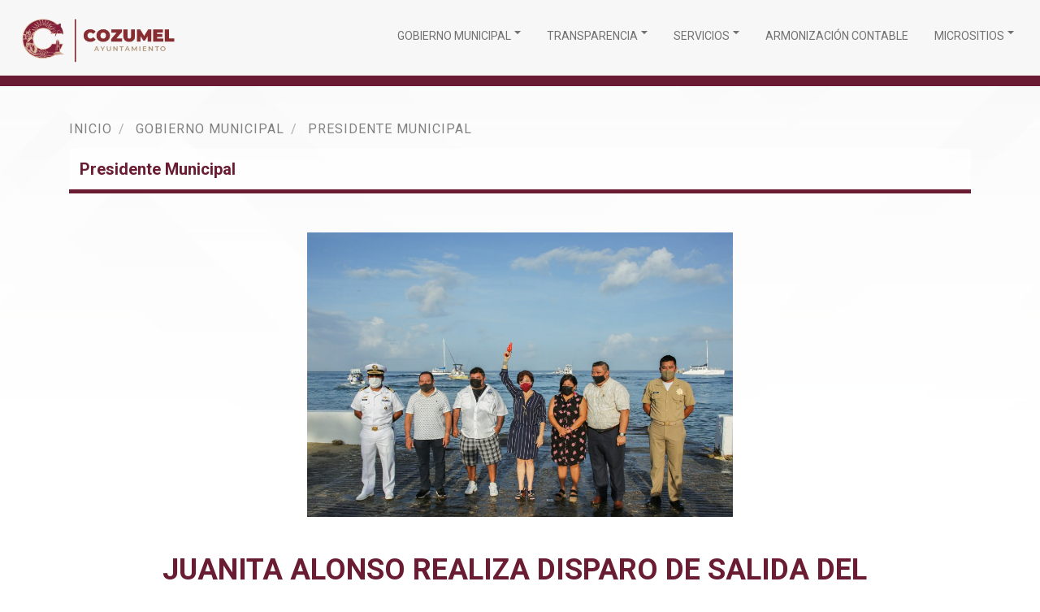

--- FILE ---
content_type: text/html; charset=UTF-8
request_url: https://cozumel.gob.mx/prensa/juanita-alonso-realiza-disparo-de-salida-del-primer-torneo-de-pesca-hombres-caidos-del-mar/
body_size: 12759
content:
<!DOCTYPE html>
<html lang="es">
	<head>
		<meta charset="utf-8">
		<meta name="viewport" content="width=device-width, initial-scale=1.0, minimum-scale=1.0, maximum-scale=3, user-scalable=1">
		<meta http-equiv="X-UA-Compatible" content="IE=edge">

		<script src="https://kit.fontawesome.com/d7d257d4bd.js" crossorigin="anonymous"></script>
		<script type="text/javascript" src="https://cozumel.gob.mx/wp-content/themes/isla-cozumel-v2/js/jquery-3.3.1.min.js"></script>
		
		            <link rel="stylesheet" type="text/css" href="https://cdn.jsdelivr.net/npm/daterangepicker/daterangepicker.css" />	
				<script type="text/javascript" src="https://cdn.jsdelivr.net/jquery/latest/jquery.min.js"></script>
				<script type="text/javascript"  src="https://cdn.jsdelivr.net/momentjs/latest/moment.min.js"></script>
				<script type="text/javascript"  src="https://cdn.jsdelivr.net/npm/daterangepicker/daterangepicker.min.js"></script>
				<script type="text/javascript"  src="//s7.addthis.com/js/300/addthis_widget.js#pubid=ra-5bbb878d637a2acb"></script>	
				
		<link rel="preconnect" href="https://fonts.googleapis.com">
		<link rel="preconnect" href="https://fonts.gstatic.com" crossorigin>
		<link href="https://fonts.googleapis.com/css2?family=Montserrat:wght@300;600&family=Roboto:wght@300;400;700&display=swap" rel="stylesheet">
		<link rel="stylesheet" href="https://fonts.googleapis.com/icon?family=Material+Icons">
		
				
		<meta name='robots' content='index, follow, max-image-preview:large, max-snippet:-1, max-video-preview:-1' />
	<style>img:is([sizes="auto" i], [sizes^="auto," i]) { contain-intrinsic-size: 3000px 1500px }</style>
	
	<!-- This site is optimized with the Yoast SEO plugin v26.6 - https://yoast.com/wordpress/plugins/seo/ -->
	<title>JUANITA ALONSO REALIZA DISPARO DE SALIDA DEL PRIMER TORNEO DE PESCA “HOMBRES CAÍDOS DEL MAR” - Ayuntamiento de Cozumel</title>
	<meta name="description" content="Unidos somos más grandes." />
	<link rel="canonical" href="https://cozumel.gob.mx/prensa/juanita-alonso-realiza-disparo-de-salida-del-primer-torneo-de-pesca-hombres-caidos-del-mar/" />
	<meta property="og:locale" content="es_ES" />
	<meta property="og:type" content="article" />
	<meta property="og:title" content="JUANITA ALONSO REALIZA DISPARO DE SALIDA DEL PRIMER TORNEO DE PESCA “HOMBRES CAÍDOS DEL MAR” - Ayuntamiento de Cozumel" />
	<meta property="og:description" content="Unidos somos más grandes." />
	<meta property="og:url" content="https://cozumel.gob.mx/prensa/juanita-alonso-realiza-disparo-de-salida-del-primer-torneo-de-pesca-hombres-caidos-del-mar/" />
	<meta property="og:site_name" content="Ayuntamiento de Cozumel" />
	<meta property="article:publisher" content="https://www.facebook.com/CozumelGobierno" />
	<meta property="og:image" content="https://documentos.cozumel.gob.mx/wp-content/uploads/2021/10/24132010/24-10-TORNEO1.jpg" />
	<meta property="og:image:width" content="2000" />
	<meta property="og:image:height" content="1334" />
	<meta property="og:image:type" content="image/jpeg" />
	<meta name="twitter:card" content="summary_large_image" />
	<meta name="twitter:label1" content="Tiempo de lectura" />
	<meta name="twitter:data1" content="2 minutos" />
	<script type="application/ld+json" class="yoast-schema-graph">{"@context":"https://schema.org","@graph":[{"@type":"WebPage","@id":"https://cozumel.gob.mx/prensa/juanita-alonso-realiza-disparo-de-salida-del-primer-torneo-de-pesca-hombres-caidos-del-mar/","url":"https://cozumel.gob.mx/prensa/juanita-alonso-realiza-disparo-de-salida-del-primer-torneo-de-pesca-hombres-caidos-del-mar/","name":"JUANITA ALONSO REALIZA DISPARO DE SALIDA DEL PRIMER TORNEO DE PESCA “HOMBRES CAÍDOS DEL MAR” - Ayuntamiento de Cozumel","isPartOf":{"@id":"https://cozumel.gob.mx/#website"},"primaryImageOfPage":{"@id":"https://cozumel.gob.mx/prensa/juanita-alonso-realiza-disparo-de-salida-del-primer-torneo-de-pesca-hombres-caidos-del-mar/#primaryimage"},"image":{"@id":"https://cozumel.gob.mx/prensa/juanita-alonso-realiza-disparo-de-salida-del-primer-torneo-de-pesca-hombres-caidos-del-mar/#primaryimage"},"thumbnailUrl":"https://cozumel.gob.mx/wp-content/uploads/2021/10/24-10-TORNEO1.jpg","datePublished":"2021-10-24T19:21:19+00:00","description":"Unidos somos más grandes.","breadcrumb":{"@id":"https://cozumel.gob.mx/prensa/juanita-alonso-realiza-disparo-de-salida-del-primer-torneo-de-pesca-hombres-caidos-del-mar/#breadcrumb"},"inLanguage":"es","potentialAction":[{"@type":"ReadAction","target":["https://cozumel.gob.mx/prensa/juanita-alonso-realiza-disparo-de-salida-del-primer-torneo-de-pesca-hombres-caidos-del-mar/"]}]},{"@type":"ImageObject","inLanguage":"es","@id":"https://cozumel.gob.mx/prensa/juanita-alonso-realiza-disparo-de-salida-del-primer-torneo-de-pesca-hombres-caidos-del-mar/#primaryimage","url":"https://cozumel.gob.mx/wp-content/uploads/2021/10/24-10-TORNEO1.jpg","contentUrl":"https://cozumel.gob.mx/wp-content/uploads/2021/10/24-10-TORNEO1.jpg","width":"2000","height":"1334"},{"@type":"BreadcrumbList","@id":"https://cozumel.gob.mx/prensa/juanita-alonso-realiza-disparo-de-salida-del-primer-torneo-de-pesca-hombres-caidos-del-mar/#breadcrumb","itemListElement":[{"@type":"ListItem","position":1,"name":"Portada","item":"https://cozumel.gob.mx/"},{"@type":"ListItem","position":2,"name":"Sala de prensa","item":"https://cozumel.gob.mx/prensa/"},{"@type":"ListItem","position":3,"name":"JUANITA ALONSO REALIZA DISPARO DE SALIDA DEL PRIMER TORNEO DE PESCA “HOMBRES CAÍDOS DEL MAR”"}]},{"@type":"WebSite","@id":"https://cozumel.gob.mx/#website","url":"https://cozumel.gob.mx/","name":"Ayuntamiento de Cozumel","description":"","publisher":{"@id":"https://cozumel.gob.mx/#organization"},"potentialAction":[{"@type":"SearchAction","target":{"@type":"EntryPoint","urlTemplate":"https://cozumel.gob.mx/?s={search_term_string}"},"query-input":{"@type":"PropertyValueSpecification","valueRequired":true,"valueName":"search_term_string"}}],"inLanguage":"es"},{"@type":"Organization","@id":"https://cozumel.gob.mx/#organization","name":"Ayuntamiento de Cozumel","url":"https://cozumel.gob.mx/","logo":{"@type":"ImageObject","inLanguage":"es","@id":"https://cozumel.gob.mx/#/schema/logo/image/","url":"https://cozumel.gob.mx/wp-content/uploads/2024/10/favicon2427.png","contentUrl":"https://cozumel.gob.mx/wp-content/uploads/2024/10/favicon2427.png","width":150,"height":150,"caption":"Ayuntamiento de Cozumel"},"image":{"@id":"https://cozumel.gob.mx/#/schema/logo/image/"},"sameAs":["https://www.facebook.com/CozumelGobierno"]}]}</script>
	<!-- / Yoast SEO plugin. -->


<link rel='dns-prefetch' href='//maps.googleapis.com' />
<link rel='dns-prefetch' href='//fonts.googleapis.com' />
<script type="text/javascript">
/* <![CDATA[ */
window._wpemojiSettings = {"baseUrl":"https:\/\/s.w.org\/images\/core\/emoji\/16.0.1\/72x72\/","ext":".png","svgUrl":"https:\/\/s.w.org\/images\/core\/emoji\/16.0.1\/svg\/","svgExt":".svg","source":{"concatemoji":"https:\/\/cozumel.gob.mx\/wp-includes\/js\/wp-emoji-release.min.js?ver=a7cbdd37301d32953445dfdc7188c9d6"}};
/*! This file is auto-generated */
!function(s,n){var o,i,e;function c(e){try{var t={supportTests:e,timestamp:(new Date).valueOf()};sessionStorage.setItem(o,JSON.stringify(t))}catch(e){}}function p(e,t,n){e.clearRect(0,0,e.canvas.width,e.canvas.height),e.fillText(t,0,0);var t=new Uint32Array(e.getImageData(0,0,e.canvas.width,e.canvas.height).data),a=(e.clearRect(0,0,e.canvas.width,e.canvas.height),e.fillText(n,0,0),new Uint32Array(e.getImageData(0,0,e.canvas.width,e.canvas.height).data));return t.every(function(e,t){return e===a[t]})}function u(e,t){e.clearRect(0,0,e.canvas.width,e.canvas.height),e.fillText(t,0,0);for(var n=e.getImageData(16,16,1,1),a=0;a<n.data.length;a++)if(0!==n.data[a])return!1;return!0}function f(e,t,n,a){switch(t){case"flag":return n(e,"\ud83c\udff3\ufe0f\u200d\u26a7\ufe0f","\ud83c\udff3\ufe0f\u200b\u26a7\ufe0f")?!1:!n(e,"\ud83c\udde8\ud83c\uddf6","\ud83c\udde8\u200b\ud83c\uddf6")&&!n(e,"\ud83c\udff4\udb40\udc67\udb40\udc62\udb40\udc65\udb40\udc6e\udb40\udc67\udb40\udc7f","\ud83c\udff4\u200b\udb40\udc67\u200b\udb40\udc62\u200b\udb40\udc65\u200b\udb40\udc6e\u200b\udb40\udc67\u200b\udb40\udc7f");case"emoji":return!a(e,"\ud83e\udedf")}return!1}function g(e,t,n,a){var r="undefined"!=typeof WorkerGlobalScope&&self instanceof WorkerGlobalScope?new OffscreenCanvas(300,150):s.createElement("canvas"),o=r.getContext("2d",{willReadFrequently:!0}),i=(o.textBaseline="top",o.font="600 32px Arial",{});return e.forEach(function(e){i[e]=t(o,e,n,a)}),i}function t(e){var t=s.createElement("script");t.src=e,t.defer=!0,s.head.appendChild(t)}"undefined"!=typeof Promise&&(o="wpEmojiSettingsSupports",i=["flag","emoji"],n.supports={everything:!0,everythingExceptFlag:!0},e=new Promise(function(e){s.addEventListener("DOMContentLoaded",e,{once:!0})}),new Promise(function(t){var n=function(){try{var e=JSON.parse(sessionStorage.getItem(o));if("object"==typeof e&&"number"==typeof e.timestamp&&(new Date).valueOf()<e.timestamp+604800&&"object"==typeof e.supportTests)return e.supportTests}catch(e){}return null}();if(!n){if("undefined"!=typeof Worker&&"undefined"!=typeof OffscreenCanvas&&"undefined"!=typeof URL&&URL.createObjectURL&&"undefined"!=typeof Blob)try{var e="postMessage("+g.toString()+"("+[JSON.stringify(i),f.toString(),p.toString(),u.toString()].join(",")+"));",a=new Blob([e],{type:"text/javascript"}),r=new Worker(URL.createObjectURL(a),{name:"wpTestEmojiSupports"});return void(r.onmessage=function(e){c(n=e.data),r.terminate(),t(n)})}catch(e){}c(n=g(i,f,p,u))}t(n)}).then(function(e){for(var t in e)n.supports[t]=e[t],n.supports.everything=n.supports.everything&&n.supports[t],"flag"!==t&&(n.supports.everythingExceptFlag=n.supports.everythingExceptFlag&&n.supports[t]);n.supports.everythingExceptFlag=n.supports.everythingExceptFlag&&!n.supports.flag,n.DOMReady=!1,n.readyCallback=function(){n.DOMReady=!0}}).then(function(){return e}).then(function(){var e;n.supports.everything||(n.readyCallback(),(e=n.source||{}).concatemoji?t(e.concatemoji):e.wpemoji&&e.twemoji&&(t(e.twemoji),t(e.wpemoji)))}))}((window,document),window._wpemojiSettings);
/* ]]> */
</script>
<style id='wp-emoji-styles-inline-css' type='text/css'>

	img.wp-smiley, img.emoji {
		display: inline !important;
		border: none !important;
		box-shadow: none !important;
		height: 1em !important;
		width: 1em !important;
		margin: 0 0.07em !important;
		vertical-align: -0.1em !important;
		background: none !important;
		padding: 0 !important;
	}
</style>
<link rel='stylesheet' id='wp-block-library-css' href='https://cozumel.gob.mx/wp-includes/css/dist/block-library/style.min.css?ver=a7cbdd37301d32953445dfdc7188c9d6' type='text/css' media='all' />
<style id='classic-theme-styles-inline-css' type='text/css'>
/*! This file is auto-generated */
.wp-block-button__link{color:#fff;background-color:#32373c;border-radius:9999px;box-shadow:none;text-decoration:none;padding:calc(.667em + 2px) calc(1.333em + 2px);font-size:1.125em}.wp-block-file__button{background:#32373c;color:#fff;text-decoration:none}
</style>
<style id='global-styles-inline-css' type='text/css'>
:root{--wp--preset--aspect-ratio--square: 1;--wp--preset--aspect-ratio--4-3: 4/3;--wp--preset--aspect-ratio--3-4: 3/4;--wp--preset--aspect-ratio--3-2: 3/2;--wp--preset--aspect-ratio--2-3: 2/3;--wp--preset--aspect-ratio--16-9: 16/9;--wp--preset--aspect-ratio--9-16: 9/16;--wp--preset--color--black: #000000;--wp--preset--color--cyan-bluish-gray: #abb8c3;--wp--preset--color--white: #ffffff;--wp--preset--color--pale-pink: #f78da7;--wp--preset--color--vivid-red: #cf2e2e;--wp--preset--color--luminous-vivid-orange: #ff6900;--wp--preset--color--luminous-vivid-amber: #fcb900;--wp--preset--color--light-green-cyan: #7bdcb5;--wp--preset--color--vivid-green-cyan: #00d084;--wp--preset--color--pale-cyan-blue: #8ed1fc;--wp--preset--color--vivid-cyan-blue: #0693e3;--wp--preset--color--vivid-purple: #9b51e0;--wp--preset--gradient--vivid-cyan-blue-to-vivid-purple: linear-gradient(135deg,rgba(6,147,227,1) 0%,rgb(155,81,224) 100%);--wp--preset--gradient--light-green-cyan-to-vivid-green-cyan: linear-gradient(135deg,rgb(122,220,180) 0%,rgb(0,208,130) 100%);--wp--preset--gradient--luminous-vivid-amber-to-luminous-vivid-orange: linear-gradient(135deg,rgba(252,185,0,1) 0%,rgba(255,105,0,1) 100%);--wp--preset--gradient--luminous-vivid-orange-to-vivid-red: linear-gradient(135deg,rgba(255,105,0,1) 0%,rgb(207,46,46) 100%);--wp--preset--gradient--very-light-gray-to-cyan-bluish-gray: linear-gradient(135deg,rgb(238,238,238) 0%,rgb(169,184,195) 100%);--wp--preset--gradient--cool-to-warm-spectrum: linear-gradient(135deg,rgb(74,234,220) 0%,rgb(151,120,209) 20%,rgb(207,42,186) 40%,rgb(238,44,130) 60%,rgb(251,105,98) 80%,rgb(254,248,76) 100%);--wp--preset--gradient--blush-light-purple: linear-gradient(135deg,rgb(255,206,236) 0%,rgb(152,150,240) 100%);--wp--preset--gradient--blush-bordeaux: linear-gradient(135deg,rgb(254,205,165) 0%,rgb(254,45,45) 50%,rgb(107,0,62) 100%);--wp--preset--gradient--luminous-dusk: linear-gradient(135deg,rgb(255,203,112) 0%,rgb(199,81,192) 50%,rgb(65,88,208) 100%);--wp--preset--gradient--pale-ocean: linear-gradient(135deg,rgb(255,245,203) 0%,rgb(182,227,212) 50%,rgb(51,167,181) 100%);--wp--preset--gradient--electric-grass: linear-gradient(135deg,rgb(202,248,128) 0%,rgb(113,206,126) 100%);--wp--preset--gradient--midnight: linear-gradient(135deg,rgb(2,3,129) 0%,rgb(40,116,252) 100%);--wp--preset--font-size--small: 13px;--wp--preset--font-size--medium: 20px;--wp--preset--font-size--large: 36px;--wp--preset--font-size--x-large: 42px;--wp--preset--spacing--20: 0.44rem;--wp--preset--spacing--30: 0.67rem;--wp--preset--spacing--40: 1rem;--wp--preset--spacing--50: 1.5rem;--wp--preset--spacing--60: 2.25rem;--wp--preset--spacing--70: 3.38rem;--wp--preset--spacing--80: 5.06rem;--wp--preset--shadow--natural: 6px 6px 9px rgba(0, 0, 0, 0.2);--wp--preset--shadow--deep: 12px 12px 50px rgba(0, 0, 0, 0.4);--wp--preset--shadow--sharp: 6px 6px 0px rgba(0, 0, 0, 0.2);--wp--preset--shadow--outlined: 6px 6px 0px -3px rgba(255, 255, 255, 1), 6px 6px rgba(0, 0, 0, 1);--wp--preset--shadow--crisp: 6px 6px 0px rgba(0, 0, 0, 1);}:where(.is-layout-flex){gap: 0.5em;}:where(.is-layout-grid){gap: 0.5em;}body .is-layout-flex{display: flex;}.is-layout-flex{flex-wrap: wrap;align-items: center;}.is-layout-flex > :is(*, div){margin: 0;}body .is-layout-grid{display: grid;}.is-layout-grid > :is(*, div){margin: 0;}:where(.wp-block-columns.is-layout-flex){gap: 2em;}:where(.wp-block-columns.is-layout-grid){gap: 2em;}:where(.wp-block-post-template.is-layout-flex){gap: 1.25em;}:where(.wp-block-post-template.is-layout-grid){gap: 1.25em;}.has-black-color{color: var(--wp--preset--color--black) !important;}.has-cyan-bluish-gray-color{color: var(--wp--preset--color--cyan-bluish-gray) !important;}.has-white-color{color: var(--wp--preset--color--white) !important;}.has-pale-pink-color{color: var(--wp--preset--color--pale-pink) !important;}.has-vivid-red-color{color: var(--wp--preset--color--vivid-red) !important;}.has-luminous-vivid-orange-color{color: var(--wp--preset--color--luminous-vivid-orange) !important;}.has-luminous-vivid-amber-color{color: var(--wp--preset--color--luminous-vivid-amber) !important;}.has-light-green-cyan-color{color: var(--wp--preset--color--light-green-cyan) !important;}.has-vivid-green-cyan-color{color: var(--wp--preset--color--vivid-green-cyan) !important;}.has-pale-cyan-blue-color{color: var(--wp--preset--color--pale-cyan-blue) !important;}.has-vivid-cyan-blue-color{color: var(--wp--preset--color--vivid-cyan-blue) !important;}.has-vivid-purple-color{color: var(--wp--preset--color--vivid-purple) !important;}.has-black-background-color{background-color: var(--wp--preset--color--black) !important;}.has-cyan-bluish-gray-background-color{background-color: var(--wp--preset--color--cyan-bluish-gray) !important;}.has-white-background-color{background-color: var(--wp--preset--color--white) !important;}.has-pale-pink-background-color{background-color: var(--wp--preset--color--pale-pink) !important;}.has-vivid-red-background-color{background-color: var(--wp--preset--color--vivid-red) !important;}.has-luminous-vivid-orange-background-color{background-color: var(--wp--preset--color--luminous-vivid-orange) !important;}.has-luminous-vivid-amber-background-color{background-color: var(--wp--preset--color--luminous-vivid-amber) !important;}.has-light-green-cyan-background-color{background-color: var(--wp--preset--color--light-green-cyan) !important;}.has-vivid-green-cyan-background-color{background-color: var(--wp--preset--color--vivid-green-cyan) !important;}.has-pale-cyan-blue-background-color{background-color: var(--wp--preset--color--pale-cyan-blue) !important;}.has-vivid-cyan-blue-background-color{background-color: var(--wp--preset--color--vivid-cyan-blue) !important;}.has-vivid-purple-background-color{background-color: var(--wp--preset--color--vivid-purple) !important;}.has-black-border-color{border-color: var(--wp--preset--color--black) !important;}.has-cyan-bluish-gray-border-color{border-color: var(--wp--preset--color--cyan-bluish-gray) !important;}.has-white-border-color{border-color: var(--wp--preset--color--white) !important;}.has-pale-pink-border-color{border-color: var(--wp--preset--color--pale-pink) !important;}.has-vivid-red-border-color{border-color: var(--wp--preset--color--vivid-red) !important;}.has-luminous-vivid-orange-border-color{border-color: var(--wp--preset--color--luminous-vivid-orange) !important;}.has-luminous-vivid-amber-border-color{border-color: var(--wp--preset--color--luminous-vivid-amber) !important;}.has-light-green-cyan-border-color{border-color: var(--wp--preset--color--light-green-cyan) !important;}.has-vivid-green-cyan-border-color{border-color: var(--wp--preset--color--vivid-green-cyan) !important;}.has-pale-cyan-blue-border-color{border-color: var(--wp--preset--color--pale-cyan-blue) !important;}.has-vivid-cyan-blue-border-color{border-color: var(--wp--preset--color--vivid-cyan-blue) !important;}.has-vivid-purple-border-color{border-color: var(--wp--preset--color--vivid-purple) !important;}.has-vivid-cyan-blue-to-vivid-purple-gradient-background{background: var(--wp--preset--gradient--vivid-cyan-blue-to-vivid-purple) !important;}.has-light-green-cyan-to-vivid-green-cyan-gradient-background{background: var(--wp--preset--gradient--light-green-cyan-to-vivid-green-cyan) !important;}.has-luminous-vivid-amber-to-luminous-vivid-orange-gradient-background{background: var(--wp--preset--gradient--luminous-vivid-amber-to-luminous-vivid-orange) !important;}.has-luminous-vivid-orange-to-vivid-red-gradient-background{background: var(--wp--preset--gradient--luminous-vivid-orange-to-vivid-red) !important;}.has-very-light-gray-to-cyan-bluish-gray-gradient-background{background: var(--wp--preset--gradient--very-light-gray-to-cyan-bluish-gray) !important;}.has-cool-to-warm-spectrum-gradient-background{background: var(--wp--preset--gradient--cool-to-warm-spectrum) !important;}.has-blush-light-purple-gradient-background{background: var(--wp--preset--gradient--blush-light-purple) !important;}.has-blush-bordeaux-gradient-background{background: var(--wp--preset--gradient--blush-bordeaux) !important;}.has-luminous-dusk-gradient-background{background: var(--wp--preset--gradient--luminous-dusk) !important;}.has-pale-ocean-gradient-background{background: var(--wp--preset--gradient--pale-ocean) !important;}.has-electric-grass-gradient-background{background: var(--wp--preset--gradient--electric-grass) !important;}.has-midnight-gradient-background{background: var(--wp--preset--gradient--midnight) !important;}.has-small-font-size{font-size: var(--wp--preset--font-size--small) !important;}.has-medium-font-size{font-size: var(--wp--preset--font-size--medium) !important;}.has-large-font-size{font-size: var(--wp--preset--font-size--large) !important;}.has-x-large-font-size{font-size: var(--wp--preset--font-size--x-large) !important;}
:where(.wp-block-post-template.is-layout-flex){gap: 1.25em;}:where(.wp-block-post-template.is-layout-grid){gap: 1.25em;}
:where(.wp-block-columns.is-layout-flex){gap: 2em;}:where(.wp-block-columns.is-layout-grid){gap: 2em;}
:root :where(.wp-block-pullquote){font-size: 1.5em;line-height: 1.6;}
</style>
<link rel='stylesheet' id='weather-atlas-public-css' href='https://cozumel.gob.mx/wp-content/plugins/weather-atlas/public/css/weather-atlas-public.min.css?ver=3.0.4' type='text/css' media='all' />
<link rel='stylesheet' id='weather-icons-css' href='https://cozumel.gob.mx/wp-content/plugins/weather-atlas/public/font/weather-icons/weather-icons.min.css?ver=3.0.4' type='text/css' media='all' />
<link rel='stylesheet' id='wpb-google-fonts-css' href='//fonts.googleapis.com/css?family=Open+Sans&#038;ver=a7cbdd37301d32953445dfdc7188c9d6' type='text/css' media='all' />
<link rel='stylesheet' id='bootstrap-css' href='https://cozumel.gob.mx/wp-content/themes/isla-cozumel-v2/css/bootstrap.min.css?ver=v4.1.3' type='text/css' media='all' />
<link rel='stylesheet' id='pagination-css' href='https://cozumel.gob.mx/wp-content/themes/isla-cozumel-v2/css/pagination.css?ver=0.0.0' type='text/css' media='all' />
<link rel='stylesheet' id='google-icons-css' href='https://fonts.googleapis.com/icon?family=Material+Icons&#038;ver=icons' type='text/css' media='all' />
<link rel='stylesheet' id='swiper-css' href='https://cozumel.gob.mx/wp-content/themes/isla-cozumel-v2/css/swiper-bundle.min.css?ver=8.3.2' type='text/css' media='all' />
<link rel='stylesheet' id='aos-css' href='https://cozumel.gob.mx/wp-content/themes/isla-cozumel-v2/css/aos.css?ver=2.3.1' type='text/css' media='all' />
<link rel='stylesheet' id='lightbox-css' href='https://cozumel.gob.mx/wp-content/themes/isla-cozumel-v2/css/lightbox.css?ver=29.04.2025' type='text/css' media='all' />
<link rel='stylesheet' id='transparencia-css' href='https://cozumel.gob.mx/wp-content/themes/isla-cozumel-v2/css/single-transparencia.css?ver=29.04.2025' type='text/css' media='all' />
<link rel='stylesheet' id='proteccion-civil-css' href='https://cozumel.gob.mx/wp-content/themes/isla-cozumel-v2/css/proteccion-civil.css?ver=29.04.2025' type='text/css' media='all' />
<link rel='stylesheet' id='header-css' href='https://cozumel.gob.mx/wp-content/themes/isla-cozumel-v2/css/header.css?ver=29.04.2025' type='text/css' media='all' />
<link rel='stylesheet' id='footer-css' href='https://cozumel.gob.mx/wp-content/themes/isla-cozumel-v2/css/footer.css?ver=29.04.2025' type='text/css' media='all' />
<link rel='stylesheet' id='card-css' href='https://cozumel.gob.mx/wp-content/themes/isla-cozumel-v2/css/card.css?v2&#038;ver=29.04.2025' type='text/css' media='all' />
<link rel='stylesheet' id='page-css' href='https://cozumel.gob.mx/wp-content/themes/isla-cozumel-v2/css/page.css?ver=29.04.2025' type='text/css' media='all' />
<link rel='stylesheet' id='modalcss-css' href='https://cozumel.gob.mx/wp-content/themes/isla-cozumel-v2/css/modal.css?ver=29.04.2025' type='text/css' media='all' />
<link rel='stylesheet' id='buttons.css-css' href='https://cozumel.gob.mx/wp-content/themes/isla-cozumel-v2/css/buttons.css?ver=29.04.2025' type='text/css' media='all' />
<link rel='stylesheet' id='utils.css-css' href='https://cozumel.gob.mx/wp-content/themes/isla-cozumel-v2/css/utils.css?ver=29.04.2025' type='text/css' media='all' />
<link rel='stylesheet' id='ngDialog.min.css-css' href='https://cozumel.gob.mx/wp-content/themes/isla-cozumel-v2/css/ngDialog.min.css?ver=a7cbdd37301d32953445dfdc7188c9d6' type='text/css' media='all' />
<link rel='stylesheet' id='reportcss-css' href='https://cozumel.gob.mx/wp-content/themes/isla-cozumel-v2/css/report.css?ver=29.04.2025' type='text/css' media='all' />
<link rel='stylesheet' id='formcss-css' href='https://cozumel.gob.mx/wp-content/themes/isla-cozumel-v2/css/form.css?ver=29.04.2025' type='text/css' media='all' />
<link rel='stylesheet' id='slider-css' href='https://cozumel.gob.mx/wp-content/themes/isla-cozumel-v2/css/slider.css?ver=29.04.2025' type='text/css' media='all' />
<link rel='stylesheet' id='style-css' href='https://cozumel.gob.mx/wp-content/themes/isla-cozumel-v2/style.css?ver=29.04.2025' type='text/css' media='all' />
<link rel="https://api.w.org/" href="https://cozumel.gob.mx/wp-json/" /><link rel="EditURI" type="application/rsd+xml" title="RSD" href="https://cozumel.gob.mx/xmlrpc.php?rsd" />

<link rel='shortlink' href='https://cozumel.gob.mx/?p=27300' />
<link rel="alternate" title="oEmbed (JSON)" type="application/json+oembed" href="https://cozumel.gob.mx/wp-json/oembed/1.0/embed?url=https%3A%2F%2Fcozumel.gob.mx%2Fprensa%2Fjuanita-alonso-realiza-disparo-de-salida-del-primer-torneo-de-pesca-hombres-caidos-del-mar%2F" />
<link rel="alternate" title="oEmbed (XML)" type="text/xml+oembed" href="https://cozumel.gob.mx/wp-json/oembed/1.0/embed?url=https%3A%2F%2Fcozumel.gob.mx%2Fprensa%2Fjuanita-alonso-realiza-disparo-de-salida-del-primer-torneo-de-pesca-hombres-caidos-del-mar%2F&#038;format=xml" />

		<!-- GA Google Analytics @ https://m0n.co/ga -->
		<script async src="https://www.googletagmanager.com/gtag/js?id=G-H08CS5YVMR"></script>
		<script>
			window.dataLayer = window.dataLayer || [];
			function gtag(){dataLayer.push(arguments);}
			gtag('js', new Date());
			gtag('config', 'G-H08CS5YVMR');
		</script>

	<link rel="icon" href="https://cozumel.gob.mx/wp-content/uploads/2024/10/favicon2427.png" sizes="32x32" />
<link rel="icon" href="https://cozumel.gob.mx/wp-content/uploads/2024/10/favicon2427.png" sizes="192x192" />
<link rel="apple-touch-icon" href="https://cozumel.gob.mx/wp-content/uploads/2024/10/favicon2427.png" />
<meta name="msapplication-TileImage" content="https://cozumel.gob.mx/wp-content/uploads/2024/10/favicon2427.png" />
		<style type="text/css" id="wp-custom-css">
			
#viewportBook .navbar-brand{
	position:relative;
}
#viewportBook .navbar-brand::after{
	content: '';
    position: absolute;
    width: 98%;
    height: 98%;
    top: 0;
    left: 0;
    background-image: url(https://cozumel.gob.mx/wp-content/themes/isla-cozumel-v2/images/ayuntamiento-2124/logos/logo-ayuntamiento-gris.png);
    background-size: contain;
    background-repeat: no-repeat;
    background-position-y: bottom;
}
#viewportBook .navbar-brand img{
	opacity:0;
}

#bannersGrid >.col-12 >.row >.aos-animate:nth-child(10) img{
	opacity:0!important
}
#bannersGrid >.col-12 >.row >.aos-animate:nth-child(10){
	background-image: url('https://cozumel.gob.mx/wp-content/uploads/2025/05/PDM-S1-BANNER.webp')!important;
	background-size: 100% 100%!important;
	transform: scale(.98)
}


@media (min-width: 992px) {
    #bannersGrid img:hover {
        transform: scale(1.05)!important;
        
        position: relative;
    }
}

#bannersGrid >.col-12 >.row >.aos-animate:nth-child(14) {
	display:none
}

#viewportBook img[alt="logo-cozumel"]{
	    opacity: 0;
}
#viewportBook .row>.col-12.text-center.mb-3>a[href="https://cozumel.gob.mx"]{
position:relative;
}
#viewportBook .row>.col-12.text-center.mb-3>a[href="https://cozumel.gob.mx"]::after{
content: '';
    width: 120px;
    height: 120px;
    position: absolute;
    bottom: 0;
    left: 50%;
    transform: translatex(-50%);
    background-size: contain;
    background-image: url(https://cozumel.gob.mx/wp-content/themes/isla-cozumel-v2/images/ayuntamiento-2427/logos/cozumel2124-logo-footer.png);
    background-repeat: no-repeat;
}
.btn-fixed-predial{
	display:none;
}
.swiper-container-blindajecoz  .swiper-wrapper{
	justify-content:center
}

@media (max-width: 600px) {
	.content-single h1{
		font-size:20px!important;
	}
}
#banneDesEco{
	display: none
}		</style>
				<script type="text/javascript">
			var url = "https://cozumel.gob.mx/wp-content/themes/isla-cozumel-v2";
			var home_url  = "https://cozumel.gob.mx";			
			var ajaxUrl = "https://cozumel.gob.mx/wp-admin/admin-ajax.php";		
		</script>	
	</head>
<body class="inner-page">


<!-- navbar -->
<nav id="mainNavBar" class="navbar navbar-expand-lg  borderNavBar fixed-top ">
	
	<div class="container">
		<a class="navbar-brand" href="https://cozumel.gob.mx" aria-label="ir a la pagina de inicio">
			<img width="180" height="55" src="https://cozumel.gob.mx/wp-content/themes/isla-cozumel-v2/images/ayuntamiento-2427/logos/cozumel-2427-navbar.png" class="d-inline-block align-top" alt="logo-ayuntamiento" >
		</a>
		<button class="navbar-toggler collapsed" type="button" data-toggle="collapse" data-target="#navbarCollapse" aria-controls="navbarCollapse" aria-expanded="false" aria-label="Toggle navigation">
			<i class="fa fa-bars"></i>
		</button>
		<div id="navbarCollapse" class="collapse navbar-collapse "><ul id="menu-nav-menu" class="navbar-nav scrollmenu"><li id="menu-item-10233" class="menu-item menu-item-type-custom menu-item-object-custom menu-item-has-children menu-item-10233 nav-item has-sub-menu"><a href="https://cozumel.gob.mx/sala-de-prensa" class="nav-link">Gobierno Municipal</a>
<div class="sub-menu">
<a href="https://cozumel.gob.mx/nuestro-municipio/">Nuestro Municipio</a><a href="https://cozumel.gob.mx/sala-de-prensa/">Sala de prensa</a><a href="https://cozumel.gob.mx/sala-de-prensa/?categoria=convocatorias">Convocatorias</a></div>
</li>
<li id="menu-item-10228" class="menu-item menu-item-type-custom menu-item-object-custom menu-item-has-children menu-item-10228 nav-item has-sub-menu"><a class="nav-link">Transparencia</a>
<div class="sub-menu">
<a href="https://cozumel.gob.mx/articulos/articulo-91">Obligaciones de Transparencia</a><a href="https://consultapublicamx.inai.org.mx/vut-web/?idSujetoObigadoParametro=12885&#038;idEntidadParametro=23">Acceso a la Información Pública de Cozumel</a><a target="_blank" href="https://www.plataformadetransparencia.org.mx/web/guest/inicio">Plataforma de Transparencia</a><a href="https://cozumel.gob.mx/denuncias-incumplimiento-obligaciones-transparencia/">Denuncias por Incumplimiento a las Obligaciones de Transparencia</a><a href="https://cozumel.gob.mx/informes/">Informes</a><a href="http://187.157.177.119/ftp/">Cloud Transparencia</a></div>
</li>
<li id="menu-item-10" class="menu-item menu-item-type-custom menu-item-object-custom menu-item-has-children menu-item-10 nav-item has-sub-menu"><a href="https://cozumel.gob.mx/tramites" class="nav-link">Servicios</a>
<div class="sub-menu">
<a href="https://cozumel.gob.mx/pagosenlinea/">Pago en Línea</a><a href="https://cozumel.gob.mx/facturacion/">Facturación</a><a href="https://cozumel.gob.mx/saneamiento-ambiental/">Saneamiento Ambiental</a><a href="https://cozumel.gob.mx/tramites/">Trámites</a></div>
</li>
<li id="menu-item-30424" class="menu-item menu-item-type-post_type menu-item-object-page menu-item-30424 nav-item"><a href="https://cozumel.gob.mx/armonizacioncontable/" class="nav-link">armonización contable</a></li>
<li id="menu-item-27405" class="menu-item menu-item-type-custom menu-item-object-custom menu-item-has-children menu-item-27405 nav-item has-sub-menu"><a class="nav-link">Micrositios</a>
<div class="sub-menu">
<a href="https://cozumel.gob.mx/proteccion-civil/">Protección Civil</a><a href="https://registrocivil.cozumel.gob.mx/">Registro Civil</a><a href="https://bolsadetrabajo.cozumel.gob.mx/">Bolsa de Trabajo</a><a href="https://difcozumel.gob.mx/">DIF Cozumel</a><a href="https://biblioteca.cozumel.gob.mx/">Biblioteca Municipal</a><a href="https://cozumel.gob.mx/codigodeetica/">Codigo de Ética</a><a href="https://cozumel.gob.mx/capta/">Capta</a><a href="https://cca.cozumel.gob.mx">Centro de Control Animal</a></div>
</li>
</ul></div>
	</div>

</nav>



	
	<div class="wrapper main-container ">

	<div class="single" style="    min-height: calc(100vh - 229px);">
		<div class="container">
			<div class="row">
				<div class="col-12">
					<nav aria-label="breadcrumb">
						<ol class="breadcrumb">
							<li class="breadcrumb-item">
								<a href="https://cozumel.gob.mx">
									Inicio								</a>
							</li>
							<li class="breadcrumb-item">
								<a href="https://cozumel.gob.mx/sala-de-prensa">
									Gobierno municipal								</a>
							</li>
							<li class="breadcrumb-item active" aria-current="page">
								<a>
									Presidente Municipal								</a>
							</li>
						</ol>
					</nav>
				</div>
			</div>
			<div class="row mb-5">
				<div class="col-12">
					<div class="title-section">
						<h3>Presidente Municipal</h3>
					</div>						
				</div>
			</div>
				
				<div class="row">
											<div class="col-12 col-sm-10 offset-sm-1">
							<div class="media" style="width: 100%;height:350px;background: url('https://cozumel.gob.mx/wp-content/uploads/2021/10/24-10-TORNEO1-1024x683.jpg') no-repeat center center / auto 100%"></div>
						</div>
										<div class="col-12 col-sm-10 offset-sm-1">					
						<div class="content-single d-flex flex-column">
							<h1 class="blue mt-4 mb-2">JUANITA ALONSO REALIZA DISPARO DE SALIDA DEL  PRIMER TORNEO DE PESCA “HOMBRES CAÍDOS DEL MAR”</h1>
							<span class="date mb-3">24 octubre, 2021</span>				<p style="font-weight: 400; text-align: justify;"><span data-ogsc="black">La presidenta municipal, Juanita Alonso Marrufo, realizó el disparo de salida del Primer Gran Torneo de Pesca Deportiva denominado “Hombres Caídos del Mar”, organizado por la Sociedad Cooperativa de Trabajadores Turísticos, Acuáticos y Subacuáticos de Cozumel, quienes participan con la consigna de capturar los mejores ejemplares de pez Wahoo, Sierra, Atún, Dorado, Barracuda y Barrilete, excluyendo las especies marinas conocidas como “De Pico”.</span></p>
<p style="font-weight: 400; text-align: justify;"><span data-ogsc="black">Luego de que se depositó una ofrenda floral para honrar la memoria de los trabajadores de la mar que han fallecido en el cumplimiento de su deber o en alguna otra situación ajena a sus labores, la Munícipe Juanita Alonso, efectuó la tradicional señal de salida en la “Rampa de la Secretaría de la Defensa Nacional (SEDENA)” donde partieron las 24 embarcaciones que participan en este torneo.</span></p>
<p style="font-weight: 400; text-align: justify;"><span data-ogsc="black">En el evento el presidente de la Sociedad Cooperativa de Trabajadores Turísticos, Acuáticos y Subacuáticos de Cozumel, William Güemes Vidal, detalló que actualmente la agrupación cuenta con 105 agremiados y 15 en espera, agregó que con este torneo se pretende recuperar las antiguas costumbres, por lo que se solicitó a los participantes que donar parte de su pesca para postas fritas, con la población isleña.</span></p>
<p style="text-align: justify;"><span style="font-weight: 400;" data-ogsc="black">William Güemes dijo que la ofrenda floral que se depositó en la rada de Cozumel fue para recordar a todos aquellos hombres de mar y compañeros náuticos fallecidos. En el disparo de salida  estuvieron presentes, la regidora Ángela del Socorro Carrillo Chulim; Jesús Zetina Tejero, en representación del Gobernador del Estado, Carlos Joaquín González; el oficial mayor del Ayuntamiento, Raúl Martín Ceh Fernández, así como representantes de las fuerzas armadas de la isla.</span></p>

		<style type="text/css">
			#gallery-1 {
				margin: auto;
			}
			#gallery-1 .gallery-item {
				float: left;
				margin-top: 10px;
				text-align: center;
				width: 33%;
			}
			#gallery-1 img {
				border: 2px solid #cfcfcf;
			}
			#gallery-1 .gallery-caption {
				margin-left: 0;
			}
			/* see gallery_shortcode() in wp-includes/media.php */
		</style>
		<div id='gallery-1' class='gallery galleryid-27300 gallery-columns-3 gallery-size-thumbnail'><dl class='gallery-item'>
			<dt class='gallery-icon landscape'>
				<a href='https://cozumel.gob.mx/prensa/juanita-alonso-realiza-disparo-de-salida-del-primer-torneo-de-pesca-hombres-caidos-del-mar/24-10-torneo4/'><img decoding="async" width="150" height="150" src="https://cozumel.gob.mx/wp-content/uploads/2021/10/24-10-TORNEO4-150x150.jpg" class="attachment-thumbnail size-thumbnail" alt="" /></a>
			</dt></dl><dl class='gallery-item'>
			<dt class='gallery-icon landscape'>
				<a href='https://cozumel.gob.mx/prensa/juanita-alonso-realiza-disparo-de-salida-del-primer-torneo-de-pesca-hombres-caidos-del-mar/24-10-torneo3/'><img decoding="async" width="150" height="150" src="https://cozumel.gob.mx/wp-content/uploads/2021/10/24-10-TORNEO3-150x150.jpg" class="attachment-thumbnail size-thumbnail" alt="" /></a>
			</dt></dl><dl class='gallery-item'>
			<dt class='gallery-icon landscape'>
				<a href='https://cozumel.gob.mx/prensa/juanita-alonso-realiza-disparo-de-salida-del-primer-torneo-de-pesca-hombres-caidos-del-mar/24-10-torneo2/'><img decoding="async" width="150" height="150" src="https://cozumel.gob.mx/wp-content/uploads/2021/10/24-10-TORNEO2-150x150.jpg" class="attachment-thumbnail size-thumbnail" alt="" /></a>
			</dt></dl><br style="clear: both" />
		</div>

						</div>					
					</div>
				</div>
				<div class="row mb-5">
					<div class="col-12 d-flex justify-content-center share-content">
						<span class="gray">Compartir: </span>
						<div class="addthis_inline_share_toolbox" data-title="JUANITA ALONSO REALIZA DISPARO DE SALIDA DEL  PRIMER TORNEO DE PESCA “HOMBRES CAÍDOS DEL MAR”" data-description="<p>La presidenta municipal, Juanita Alonso Marrufo, realizó el disparo de salida del Primer Gran Torneo de Pesca Deportiva denominado “Hombres Caídos del Mar”, organizado por la Sociedad Cooperativa de Trabajadores Turísticos, Acuáticos y Subacuáticos de Cozumel, quienes participan con la consigna de capturar los mejores ejemplares de pez Wahoo, Sierra, Atún, Dorado, Barracuda y Barrilete, [&hellip;]</p>
" data-media="https://cozumel.gob.mx/wp-content/uploads/2021/10/24-10-TORNEO1.jpg" data-url="https://cozumel.gob.mx/prensa/juanita-alonso-realiza-disparo-de-salida-del-primer-torneo-de-pesca-hombres-caidos-del-mar/">
						</div>
					</div>
				</div>
						<div class="row">
				<div class="col-12">
					<div class="title-section">
						<h3>También puede interesarte</h3>
					</div>						
				</div>
			</div>
						<div class="row mt-4">
				
						<div class="col-12 col-sm-6 col-lg-3 postion-relative " data-aos="fade-up"  data-aos-delay="0" data-aos-once="true">
                        	<p class="date">26 diciembre, 2025</p>
								<a href="https://cozumel.gob.mx/prensa/54897/">
									<div class="card-noticia" >
                              
										<div class="card-noticia-header">
											<div class="blur-img-hero"></div>
											<img class="img-fluid" src="https://cozumel.gob.mx/wp-content/uploads/2025/12/IMG-20251226-WA0034-300x300.jpg" alt="noticia-presidente" >
										</div>
										<div class="card-noticia-body"> 
																										<a href="https://cozumel.gob.mx/sala-de-prensa/?categoria=presidente-municipal">
													Presidente Municipal												</a>
																						<!-- <p class="text-gray">AYUNTAMIENTO DE COZUMEL</p> -->
											<h3>CHACÓN Y DIANA SOSA FORTALECIERON SU LABOR SOCIAL CON ENTREGA DE APARATOS FUNCIONALES A FAMILIAS COZUMELEÑAS DURANTE EL 2025</h3>
										
										</div>
									</div>
								</a>
						</div>
				
						<div class="col-12 col-sm-6 col-lg-3 postion-relative " data-aos="fade-up"  data-aos-delay="100" data-aos-once="true">
                        	<p class="date">24 diciembre, 2025</p>
								<a href="https://cozumel.gob.mx/prensa/aprueba-cabildo-presupuesto-de-egresos-de-cozumel-para-el-ejercicio-fiscal-2026/">
									<div class="card-noticia" >
                              
										<div class="card-noticia-header">
											<div class="blur-img-hero"></div>
											<img class="img-fluid" src="https://cozumel.gob.mx/wp-content/uploads/2025/12/IMG-20251224-WA0032-300x200.jpg" alt="noticia-presidente" >
										</div>
										<div class="card-noticia-body"> 
																										<a href="https://cozumel.gob.mx/sala-de-prensa/?categoria=presidente-municipal">
													Presidente Municipal												</a>
																						<!-- <p class="text-gray">AYUNTAMIENTO DE COZUMEL</p> -->
											<h3>APRUEBA CABILDO PRESUPUESTO DE EGRESOS DE COZUMEL PARA EL EJERCICIO FISCAL 2026</h3>
										
										</div>
									</div>
								</a>
						</div>
				
						<div class="col-12 col-sm-6 col-lg-3 postion-relative " data-aos="fade-up"  data-aos-delay="200" data-aos-once="true">
                        	<p class="date">24 diciembre, 2025</p>
								<a href="https://cozumel.gob.mx/prensa/abre-jose-luis-chacon-mendez-vialidad-de-la-10a-avenida-por-temporada-decembrina/">
									<div class="card-noticia" >
                              
										<div class="card-noticia-header">
											<div class="blur-img-hero"></div>
											<img class="img-fluid" src="https://cozumel.gob.mx/wp-content/uploads/2025/12/WhatsApp-Image-2025-12-24-at-1.18.43-PM-1-300x229.jpeg" alt="noticia-presidente" >
										</div>
										<div class="card-noticia-body"> 
																										<a href="https://cozumel.gob.mx/sala-de-prensa/?categoria=presidente-municipal">
													Presidente Municipal												</a>
																						<!-- <p class="text-gray">AYUNTAMIENTO DE COZUMEL</p> -->
											<h3>ABRE JOSÉ LUIS CHACÓN MÉNDEZ VIALIDAD DE LA 10ª AVENIDA POR TEMPORADA DECEMBRINA</h3>
										
										</div>
									</div>
								</a>
						</div>
				
						<div class="col-12 col-sm-6 col-lg-3 postion-relative " data-aos="fade-up"  data-aos-delay="300" data-aos-once="true">
                        	<p class="date">22 diciembre, 2025</p>
								<a href="https://cozumel.gob.mx/prensa/supervisa-chacon-mendez-obras-de-mejora-vial-en-plaza-del-sol-y-la-10a-avenida/">
									<div class="card-noticia" >
                              
										<div class="card-noticia-header">
											<div class="blur-img-hero"></div>
											<img class="img-fluid" src="https://cozumel.gob.mx/wp-content/uploads/2025/12/IMG-20251222-WA0035-300x200.jpg" alt="noticia-presidente" >
										</div>
										<div class="card-noticia-body"> 
																										<a href="https://cozumel.gob.mx/sala-de-prensa/?categoria=presidente-municipal">
													Presidente Municipal												</a>
																						<!-- <p class="text-gray">AYUNTAMIENTO DE COZUMEL</p> -->
											<h3>SUPERVISA CHACÓN MÉNDEZ OBRAS DE MEJORA VIAL EN PLAZA DEL SOL Y LA 10ª AVENIDA</h3>
										
										</div>
									</div>
								</a>
						</div>
				</div>
	</div>
	

										

		
	
		<!-- end wrapper-->
	</div>

	<footer class="borderNavBar">
				<div class="footer-bg"></div>
				
				<div class="container">
					<div class="row">
						<div class="col-12 col-md-2 text-center"> 
							<img width="110" height="98" class="img-fluid" src="https://cozumel.gob.mx/wp-content/themes/isla-cozumel-v2/images/ayuntamiento-2427/logos/cozumel2124-logo-footer.png"  alt="logo-cozumel" style="width: 130px;">
						</div>
						<div class="col-12 col-md-8 text-center text-md-left">
							<h4 class="mt-3 mt-md-0"> Ayuntamiento de Cozumel</h4>
							<p>Administración 2024-2027</p>
																						<p class="white">Calle 13 Sur SN entre Av. Rafael E. Melgar y Calle Gonzalo Guerrero, Col Andrés Quintana Roo CP 77664 Cozumel, Quintana Roo</p>
																				</div>
						<div class="col-12 col-md-2  text-center text-md-left">
							<h4 >Contacto</h4>
																						<a href="tel:(987) 87 298 00" target="_new" class="text-white"><p class="white d-flex"><i class="fas fa-phone mr-2"></i>(987) 87 298 00</span></p></a>
																												<ul class="social-icons">
																		<li class="facebook-f"><a href="https://www.facebook.com/CozumelGobierno" target="_blank" aria-label="facebook cozumel"><i class="fab fa-facebook-f"></i> </a></li>
																		<li class="twitter-f"><a href="https://twitter.com/CozumelGobierno" target="_blank"  aria-label="twitter cozumel"><i class="fa-brands fa-x-twitter"></i></a></li>
																		<li class="instagram-f"><a  href="https://www.instagram.com/cozumelgobierno/" target="_blank" aria-label="instagram cozumel"><i class="fab fa-instagram"></i></a></li>
																
								
							</ul>
						
								
											
								
					
						</div>
					</div>
				
				</div>


			</footer>
			<div class="container">
				<div class="row">
					<div class="col-12 mt-2 text-center text-gray">
						<a class="red" href="https://cozumel.gob.mx/avisos-de-privacidad">Avisos de Privacidad</a>
					</div>
					<div class="col-12 mt-1 text-center text-gray pb-2">
						<span>&copy 2024-2027 Ayuntamiento de Cozumel </span>
					</div>

				</div>
			</div>


		
		
	<script type="speculationrules">
{"prefetch":[{"source":"document","where":{"and":[{"href_matches":"\/*"},{"not":{"href_matches":["\/wp-*.php","\/wp-admin\/*","\/wp-content\/uploads\/*","\/wp-content\/*","\/wp-content\/plugins\/*","\/wp-content\/themes\/isla-cozumel-v2\/*","\/*\\?(.+)"]}},{"not":{"selector_matches":"a[rel~=\"nofollow\"]"}},{"not":{"selector_matches":".no-prefetch, .no-prefetch a"}}]},"eagerness":"conservative"}]}
</script>
<script>// Crear el contenedor principal (div con clases)
const container = document.createElement('div');
container.classList.add('col-12', 'col-sm-6', 'aos-init', 'aos-animate');
container.setAttribute('data-aos', 'fade-up');
container.setAttribute('data-aos-once', 'true');
// Crear enlace con  atributo href
const link = document.createElement('a');
link.setAttribute('target', '_blank');
link.setAttribute('href', 'https://cozumel.gob.mx/wp-content/uploads/2025/11/TARJETAS-BENEFICIARIAS.pdf');
// Crear la imagen (img)
const image = document.createElement('img');
image.classList.add('img-fluid', 'box-shadow');
image.setAttribute('src', 'https://cozumel.gob.mx/wp-content/uploads/2025/11/WhatsApp-Image-2025-11-21-at-3.31.15-PM.jpeg');
image.setAttribute('alt', 'banner capta');
image.setAttribute('width', '600');
// Agregar la imagen al enlace
link.appendChild(image);
// Agregar el enlace al contenedor principal
container.appendChild(link);

// agrega el contenedor al cuerpo
const contenedorgrid = document.querySelector('#bannersGrid .row.justify-content-center')
if(contenedorgrid){
	contenedorgrid.insertBefore(container, contenedorgrid.firstChild);
}
</script><script type="text/javascript" src="https://maps.googleapis.com/maps/api/js?key=AIzaSyDAlL8B2mWWhCyUnhfPCQws364Nn5QGpAM&amp;callback=initMap&amp;ver=a7cbdd37301d32953445dfdc7188c9d6" id="googlemaps-js"></script>
<script type="text/javascript" src="https://cozumel.gob.mx/wp-content/themes/isla-cozumel-v2/js/popper.js?ver=29.04.2025" id="popper-js"></script>
<script type="text/javascript" src="https://cozumel.gob.mx/wp-content/themes/isla-cozumel-v2/js/bootstrap.min.js?ver=v4.1.3" id="bostrapjs-js"></script>
<script type="text/javascript" src="https://cozumel.gob.mx/wp-content/themes/isla-cozumel-v2/js/moment.min.js?ver=2.29.4" id="moment.min.js-js"></script>
<script type="text/javascript" src="https://cozumel.gob.mx/wp-content/themes/isla-cozumel-v2/angular/angular.min.js?ver=29.04.2025" id="angular.min.js-js"></script>
<script type="text/javascript" src="https://cozumel.gob.mx/wp-content/themes/isla-cozumel-v2/angular/angular-route.min.js?ver=29.04.2025" id="angular-route.min.js-js"></script>
<script type="text/javascript" src="https://cozumel.gob.mx/wp-content/themes/isla-cozumel-v2/angular/ngdialog.min.js?ver=29.04.2025" id="ngDialog.min.js-js"></script>
<script type="text/javascript" src="https://cozumel.gob.mx/wp-content/themes/isla-cozumel-v2/angular/ng-file-upload.min.js?ver=29.04.2025" id="ng-file-upload.min.js-js"></script>
<script type="text/javascript" src="https://cozumel.gob.mx/wp-content/themes/isla-cozumel-v2/js/d3.min.js?ver=29.04.2025" id="d3-js"></script>
<script type="text/javascript" src="https://cozumel.gob.mx/wp-content/themes/isla-cozumel-v2/angular/app.js?ver=29.04.2025" id="angularapp-js"></script>
<script type="text/javascript" src="https://cozumel.gob.mx/wp-content/themes/isla-cozumel-v2/angular/mapLocations.js?ver=29.04.2025" id="mapLocations-js"></script>
<script type="text/javascript" src="https://cozumel.gob.mx/wp-content/themes/isla-cozumel-v2/js/swiper-bundle.min.js?ver=8.3.2" id="swiper-js"></script>
<script type="text/javascript" src="https://cozumel.gob.mx/wp-content/themes/isla-cozumel-v2/js/aos.js?ver=2.3.1" id="aos-js"></script>
<script type="text/javascript" src="https://cozumel.gob.mx/wp-content/themes/isla-cozumel-v2/js/lightbox.js?ver=v2.11.2" id="lightbox-js"></script>
<script type="text/javascript" src="https://cozumel.gob.mx/wp-content/themes/isla-cozumel-v2/js/buscadorTramites.js?ver=29.04.2025" id="buscadorTramites-js"></script>
<script type="text/javascript" src="https://cozumel.gob.mx/wp-content/themes/isla-cozumel-v2/js/swipermain.js?5&amp;ver=29.04.2025" id="swipermain-js"></script>
	</body>
	<script type="text/javascript">
		jQuery(document).ready(function(){
			
			jQuery(".cuadrado").each(function(){
				jQuery(this).css({'height':jQuery(this).width(),'min-height':jQuery(this).parent().height()});	
			});			
			jQuery(window).resize(function(){				
				jQuery(".cuadrado").each(function(){
					jQuery(this).css({'height':jQuery(this).width(),'min-height':jQuery(this).parent().height()});	
				})
			});
			var nm = 0;
			var is_home = false;			
			/*if(jQuery(window).width() > 767){
				jQuery.fn.exists = function () {
				    return this.length !== 0;
				}		
				var current = null;
				if(is_home){
					current = jQuery("#navbarToggle .navbar-nav li").first();
				}
				if(jQuery("#navbarToggle .navbar-nav li.current-menu-item").exists()){
					current = jQuery("#navbarToggle .navbar-nav li.current-menu-item");
				}else if(jQuery("#navbarToggle .navbar-nav li.current-menu-ancestor").exists()){
					current = jQuery("#navbarToggle .navbar-nav li.current-menu-ancestor");
				}else if(jQuery("#navbarToggle .navbar-nav li.current-menu-parent").exists()){
					current = jQuery("#navbarToggle .navbar-nav li.current-menu-parent");
				}
				if(current != null || is_home){
					if(current.hasClass("has-sub-menu")){				
						jQuery("#sub-menu-content").html(current.find(".sub-menu").html());
						jQuery("#sub-menu-content").addClass("with-content");
					}else{
						jQuery("#sub-menu-content").removeClass("with-content");
					}
				}
				//jQuery(".wrapper").css("margin-top",jQuery("nav.navbar").height());			
				nm = jQuery("#navbarToggle .navbar-nav li").length;
				jQuery("#navbarToggle .navbar-nav li").addClass("width"+nm);								
			}*/
			var is_home = false;	
			 
			jQuery.ajax({
				type: "GET",
				url: "https://api.openweathermap.org/data/2.5/weather?id=3530103&APPID=d2bbbb21285faf703ca0ae8ab95cf7fc",
				//url: "http://api.openweathermap.org/data/2.5/weather?q=Cozumel, MX&APPID=d2bbbb21285faf703ca0ae8ab95cf7fc",
				dataType: "json",
				success: function (data) {	
					var vars = data.main;
					var temp_c = Math.round(vars.temp - 273.15);
					var temp_f = 1.8 * (vars.temp - 273.15) + 32;
					var weather = data.weather;
					var icon = weather[0].icon;
					var url = "http://openweathermap.org/img/w/"+icon+".png";
					if(["01d","01n","02d","02n","03d","03n","04d","04n","09d","09n","10d","10n","11d","11n","50d","50n"].indexOf(icon) !== -1){
						url = "https://cozumel.gob.mx/wp-content/themes/isla-cozumel-v2/images/clima/"+icon+".png";
					}
					//var urlclima = "https://cozumel.gob.mx/proteccion-civil";
					//jQuery("#navbarToggle .navbar-nav").append("<li class='clima'><a href='"+urlclima+"'><span>"+temp_c+"&#186;</span><img src='"+url+"' /></a></li>");
				},
				error: function (jqXHR, textStatus, errorThrown) {
					console.log(errorThrown);
				}
			});			
		})
	</script>
	<script type="text/javascript" src="https://cozumel.gob.mx/wp-content/themes/isla-cozumel-v2/js/copyToClipboard.js"></script>
	<script src="https://cdn.botpress.cloud/webchat/v2.5/inject.js"></script>
<!-- <script src="https://files.bpcontent.cloud/2025/05/14/17/20250514174839-R083FJA7.js"></script> -->
</html>

<!--
Performance optimized by W3 Total Cache. Learn more: https://www.boldgrid.com/w3-total-cache/?utm_source=w3tc&utm_medium=footer_comment&utm_campaign=free_plugin

Almacenamiento en caché de páginas con Disk: Enhanced 

Served from: cozumel.gob.mx @ 2025-12-28 02:25:00 by W3 Total Cache
-->

--- FILE ---
content_type: text/css
request_url: https://cozumel.gob.mx/wp-content/themes/isla-cozumel-v2/css/pagination.css?ver=0.0.0
body_size: 24
content:
/*Style sheet for Pagination bar at taxonomy-articulos.php*/
span.current,a.page:hover,a.previouspostslink:hover,a.nextpostslink:hover, nav.pagination .page-numbers li a:hover, nav.pagination .page-numbers li span{
	background-color: #691c32;
	color: white;
	height: 43px;
	width: 43px;
	border:solid 1px white;
	justify-content: 	center;	
	align-items: 	center;
	display: 	flex;
	text-decoration: 	none!important;
	border: solid 1px white!important;
}
a.page,span.extend,a.previouspostslink,a.nextpostslink, nav.pagination .page-numbers li a,.wp-pagenavi a.last, .wp-pagenavi a.first{
	height: 43px;
	width: 43px;
	border:solid 1px white;
	justify-content: 	center;	
	align-items: 	center;
	display: 	flex;
	text-decoration: 	none!important;
	color:#4E4E4E;
	background-color: #F6F6F6;
	font-weight: 600;
}
.wp-pagenavi a, .wp-pagenavi span{
	padding: 0;
	margin: 0;
}
.wp-pagenavi{
	display: flex;
}

nav.pagination .page-numbers{	
	list-style: none;
	display: flex;
	align-items: center;
	justify-content: center;
	width:100%;
	padding: 0
}
nav.pagination .page-numbers li {
	flex-shrink: 0;
}

nav.pagination li span.dots{
	display: none;
}

--- FILE ---
content_type: text/css
request_url: https://cozumel.gob.mx/wp-content/themes/isla-cozumel-v2/css/single-transparencia.css?ver=29.04.2025
body_size: -119
content:
.transparencia-container{
	margin-left:9.99%;
	display:grid;
	grid-template-columns:66.67% 33.33%;
	min-height: calc(100vh - 229px);
}
.main-content{
	grid-column: 1/2;
}
.side-content{
	grid-column: 2/2;
}
h3.transparencia{
	font-weight: 700;
	font-size: 16px;
	float: left;
	margin-right: 10px;
	margin-bottom: 0;
	line-height: 23px;
}
h1.tax-blue{
	font-size: 16px;
}
p.text-right>b{
	font-weight: 600;
}
.break{
	width: 80%;
}

--- FILE ---
content_type: text/css
request_url: https://cozumel.gob.mx/wp-content/themes/isla-cozumel-v2/css/proteccion-civil.css?ver=29.04.2025
body_size: 1189
content:
p{
	font-size: 16px;
}
.text-medium p, .text-medium ul{
	font-size: 17px;
}
html { scroll-behavior: smooth; } 
h1.section-bordered, h2.section-bordered{
	font-size: 20px;
	/*font-family: 'Muli', sans-serif;*/
	font-weight: 700;
}
h2.section-subheader{
	font-size: 36px;
	font-family: 'Muli', sans-serif;
	font-weight: 600;
	color: var(--blue-ligth);
}
.to-right{
	display: flex;
	justify-content: flex-end;
}
.to-left{
	display: flex;
	justify-content: flex-start;
}
.emergency-number{
	font-family: 'Muli', sans-serif;
	font-size: 20px;
	font-weight: 700;
	color:#691c32;
	width: 85%;
	height: 100px;
	background-color: #F9F9F9;
	margin-top: 10px;
	border:solid 1px #F6F6F6;
	box-shadow: 2px 4px 6px #0000000F; 
}
.emergency-card-info{
    justify-content: center;
    display: flex;
    flex-direction: column;
    margin-left: 20px;
}
.emergency-phone{
	flex-direction: row;
    display: flex;
}
.emergency-phone a{
	font-family: 'Lato', sans-serif;
	font-weight: 400;
	font-size: 18px;
	color: var(--gray-text);
	display: flex;
    align-items: center;
}
.emergency-phone a{
	margin-left: 10px;
}
.emergency-phone>i.material-icons{
	color: #960048;
}
.emergency-blue{
	background-color: #960048;
	min-width: 100px;
	min-height: 100px;
	display: flex;
	align-items: center;
	justify-content: center;
}
.emergency-red{
	background-color: #691c32;
	min-width: 100px;
	min-height: 100px;
	display: flex;
	align-items: center;
	justify-content: center;
}
.emergency-green{
	background-color: var(--green);
	height: auto;
	min-width: 100px;
	min-height: 100px;
	display: flex;
	align-items: center;
	justify-content: center;
} 
.contenedor{
	display: grid;
    width: 100%;
    min-height: 100%;
    grid-template-columns: minmax(200px,0.85fr);
    grid-column-gap: 20px;
    margin-bottom: 20px;
    grid-template-rows: repeat(5,250px);
    grid-row-gap: 20px;
	margin-top: 30px;
	justify-content: center;
}
.huracan-blue{
	background-color: var(--blue-ligth);
}
.huracan-red{
	background-color: var(--red);
}
.huracan-yellow{
	background-color: var(--yellow);
}
.huracan-orange{
	background-color: var(--orange);
}
.huracan-green{
	background-color: var(--green);
}
.blue-hurricane-title{
	font-family: 'Muli', sans-serif;
	font-size: 18px;
	font-weight: 600;
	color:var(--blue-ligth);
}
.red-hurricane-title{
	font-family: 'Muli', sans-serif;
	font-size: 18px;
	font-weight: 600;
	color:var(--red);
}
.yellow-hurricane-title{
	font-family: 'Muli', sans-serif;
	font-size: 18px;
	font-weight: 600;
	color:var(--yellow);
}
.orange-hurricane-title{
	font-family: 'Muli', sans-serif;
	font-size: 18px;
	font-weight: 600;
	color:var(--orange);
}
.green-hurricane-title{
	font-family: 'Muli', sans-serif;
	font-size: 18px;
	font-weight: 600;
	color:var(--green);
}
.span-blue{
	font-weight: 600;
	color: var(--blue-ligth);
}
.span-green{
	font-weight: 600;
	color: var(--green);
}
.span-yellow{
	font-weight: 600;
	color: var(--yellow);
}
.span-orange{
	font-weight: 600;
	color: var(--orange);
}
.span-red{
	font-weight: 600;
	color: var(--red);
}
img.emergency-img{
	height: 64px;
	width: 64px;
}
div.contenedor div.card{
    height: auto;
    display: flex;
    flex-direction: row;
    margin: 0;	
    cursor: pointer;
}
div.contenedor div.card img.card-img-top{
	width: auto;
}
.recommended-articles{
	display: flex;
	flex-direction: column;
	color: var(--gray-text);
}
.recommended-articles span{
	font-weight: 600;
}
img.article-img{
	height: 30px;
	width: 30px;
	padding-right: 5px;
	margin-right: 15px;
	flex-shrink: 0;
}
.plan{
	min-height: 100px;
	width: 80%;
	border:solid 1px #F6F6F6;
	box-shadow: 2px 4px 6px #0000000F;
}
img.protection-plan-img{
	height: auto;
	width: 64px;
	margin-left: 10px;
	margin-right: 10px;
}
div.protection-plan{
		background-color:#79242f;
		display: flex;
		align-items: center;
		justify-content: center;
		min-width: 98px;
		min-height: 98px;		
}
div.plan-description{
	display: flex;
	align-items: center;
	justify-content: center;
	width: 100%;
}
.square{
	width: 100%;
	display: grid;
	grid-template-columns:  minmax(100px,1fr) minmax(100px,1fr);
	grid-template-rows: minmax(100px,250px) minmax(100px,250px); 
	grid-template-areas: "squareuno squareuno"
						 "squaredos squaretres";
	grid-gap: 10px;
}
.square-1{
	grid-area: squareuno;
	background-color: #D8D8D8;
}
.square-2{
	grid-area:squaredos;
	background-color: #D8D8D8;
}
.square-3{
	grid-area: squaretres;
	background-color: #D8D8D8;
}
.shadow{
	border:solid 1px #F6F6F6FF;
	box-shadow: 0px 2px 15px 2px #0000000F !important;
}
span.bold{
	font-weight: 600;
}

#refugios{
	width:100%;
	height:550px;
}
#refugios.casas-endebles{
	height: 600px;
}
.current_text_2{
	display: none !important;
}
.weather-atlas-wrapper, .weather-atlas-footer-block{
	color: #2A69A9 !important;
	border-color: none !important;
	font-family: 'Muli', sans-serif !important;
}
.weather-atlas-wrapper .weather-atlas-header{
	background: transparent !important;
}
.weather-atlas-wrapper .weather-atlas-footer{
	background-color: #691c32 !important;
}
.weather-atlas-footer-block{
	color: #fff !important;
}

@media all and (max-width: 991px){

	.to-right{
		display: flex;
		justify-content: space-around;
	}
	.to-left{
		display: flex;
		justify-content: space-around;
	}
	div.contenedor div.card {
		height: 100%;
	}
}
@media all and (max-width: 768px){
	.square{
	width: 100%;
	display: grid;
	grid-template-columns:  minmax(100px,1fr) minmax(100px,1fr);
	grid-template-rows: minmax(100px,350px) minmax(100px,350px); 
	grid-template-areas: "squareuno squareuno"
						 "squaredos squaretres";
	grid-gap: 10px;
	}
	.contenedor{
		grid-template-rows: repeat(5,280px); 
	}
	div.contenedor div.card {
		height: 100%;
	}
}
@media all and (max-width: 546px){
	.square{
	width: 100%;
	height: 150vh;
	display: grid;
	grid-template-columns: 100%;
	grid-template-rows: 33.33%; 
	grid-template-areas: "squareuno"
						 "squaredos"
						 "squaretres";
	grid-gap: 10px;
	}
	.emergency-number{
		font-size: 20px;
		height: 100px;
	}
	.emergency-phone{
		font-size: 14px;
	}
	div.contenedor div.card {
		flex-direction: column;
		height: 100%;
	}
	.contenedor{
		grid-template-rows: repeat(5,500px);
	}
}


/* .alertas-huracan */
.alertas-huracan{
    /* overflow: hidden; */
    border-radius: 8px;
    box-shadow:inset 0px 0px 0px 2px #ffffff, 0px 4px 17px -10px #545353;
	position: relative;
	cursor: pointer;
}
.alertas-huracan.nombre-alerta{
	overflow: visible;
}
.alertas-huracan.nombre-alerta::after{
	content: "";
	position: absolute;
	width: 3px;
	height: 300%;
	background-color: #cecccc;
	top: 0;
	left: 50%;
	transform: translateX(-50%);
	z-index: -2;
}
.alertas-huracan img{
		border-radius: 8px;
	    position: relative;
		z-index: -1;
}

.alertas-huracan button{
	border-style: solid;
    left: 50%;
    position: absolute;
    top: 100%;
    transform: translate(-50%, -1px);
    background: white;
    padding: 5px 8px;
    border-radius: 0;
    color: #989898;
    border-color: #ffffff;
	border: none;
    word-spacing: 7px;
    letter-spacing: 2px;
    /* box-shadow: 0px 0px 0 2px white; */
    cursor: pointer;
    white-space: nowrap;
    min-width: auto;
    box-shadow: 0px 2px 12px -3px #d4d4d4;
}
.alertas-huracan button:hover{
	background: rgb(239, 239, 239);
	color: #8b7676;
}
.alertas-huracan button:focus {
    outline: 1px dotted;
    outline: 5px auto #8b7676;


}
@media(min-width: 800px){
	.alertas-huracan{
		box-shadow: inset 0px 0px 0px 2px #ffffff, 0px 4px 17px -10px #545353;
		border-radius: 16px;
	}
	.alertas-huracan img{
		border-radius: 16px;
	}
	.alertas-huracan.nombre-alerta::after{
		height: 230%;
	}
	.alertas-huracan button{
		transform: translate(-50%, -2px);
	}
}

--- FILE ---
content_type: text/css
request_url: https://cozumel.gob.mx/wp-content/themes/isla-cozumel-v2/css/header.css?ver=29.04.2025
body_size: 2192
content:
.borde-color{
	margin-bottom: 15px
}
.borde-color:after{
	content: '';
    top: 100%;
    height: 15px;
    width: 100%;
    position: absolute;
    z-index: 2;
    background-image: url("../images/ayuntamiento-2124/general/borde-color3.png")
}
.borde-color.border-footer{
	margin-bottom: 30px;
	position: relative;
}
.borde-color.border-footer:after{
	height: 30px;
	background-size: cover;
}

#navbarToggle{
	background:#691c32;
	height:71px;
	margin-left:15px;
}

.logo-home{
	height: 55px;
    margin-left: 20px;
    margin-top: 6px;
}


.bg-yellow.active, li.current-menu-accesor.bg-yellow, li.current-menu-parent.bg-yellow, li.current-menu-ancestor.bg-yellow {
	background:var(--yellow) !important;
}


.bordered{
	border-bottom: 5px solid #960048;
	position: relative;
}

.bordered:after{
	content: '';
    position: absolute;
    bottom: -5px;
    left: 0px;
    width: 10%;
    height: 0px;
    border-bottom: 5px solid #960048;    
}

.bordered:before{
	content: '';
    position: absolute;
    bottom: -5px;
    right: 0px;
    width: 30%;
    height: 1px;
    border-bottom: 5px solid #960048;    
}

/* --------------------------------- */
/*------------Search-----------*/
/* --------------------------------- */

.search-content{
	height:380px;
	background:url("../images/playa.jpg") no-repeat center center / cover;
	position:relative;
}

.search-content .mask{
	width:100%;
	height: 100%;
	padding:50px;
	background:rgba(33,33,33,.2);
	display: flex;
	flex-direction: column;
	align-items: center;
	justify-content: center;
}

.search-content h1{
	font-weight: normal;
	font-family: 'Muli', sans-serif;
	font-size: 40px;
	line-height: 60px;
	font-weight: 600;
}

.search-content p{
	font-weight:600;
}

.search-content form, .search-results form{
	position: relative;
	width:60%;
	margin:0px auto;
}

.search-content .serach-form{
	width:100%;
}

.search-content form input{
	font-family: 'Muli', sans-serif;
	color: #C1C1C1;	
}



.search-results{
	min-height: calc(100vh - 408px);
}

.search-results a{
	text-decoration: none !important;
}

.search-results .item:hover{
	background: var(--gray2);
}

.search-results .item p{
	color:#000;
}

.search-results form{
	width:30%;
	margin:0px 0px 0px auto;
}

.search-content input, .search-results form input{
	width:100%;
	height:38px;
	padding: 5px 38px 5px 15px;
}

.search-content input{
	height:40px;
}

.search-content form input, .search-results form input{
	border-radius: 4px;
	border:1px var(--blue) solid;
}

.search-content button, .search-results form button{
	position:absolute;
	top:2px;
	right:3px;
	border:none;
	display: flex;
	align-items: center;
	justify-content: center;
	width:35px;
	height: 35px;
	color:var(--blue);
	background:white;
}

.filters_search ul{
	box-shadow: 2px 4px 6px 0 rgba(0,0,0,0.06);
	margin:0px;
	padding:0px;
	list-style: none;
}

.filters_search ul li{
	padding:5px 15px;
	display: flex;
	align-items: center;
	justify-content: space-between;
	margin:5px 0px;
}

/*End search*/
/* --------------------------------- */
/*			Slider home		*/
/* --------------------------------- */


#slider-home .item{
	background:#ababab;
	width:100%;
	height:170px;
	position: relative;	
}

#slider-home .item h2{
	font-size:28px;
}

#slider-home .item .mask{
	width:100%;
	height:100%;
	background: rgba(33,33,33,.2);
	display: flex;
	align-items:center;
	justify-content: center;
}

#slider-home .item .mask a{
	text-decoration: none !important;
}

/*End slider home*/

/*Sections*/
.sections .pleca{
	width:100%;
	height:170px;
	background:url("../images/playa.jpg") no-repeat center center / cover;
}

.sections .img-card{
	height:350px;
	background:#ababab;	
}

.sections .img-card .mask{
	width:100%;
	height:100%;
	background: rgba(33,33,33,.2);
	display: flex;
	align-items: flex-end;
	justify-content: center;
}


.sections .img-card p{
	color:white;	
	margin:0px;
	padding:15px;
	background-image: linear-gradient(rgba(33,33,33,0), rgba(33,33,33,.8));
	width:100%;
	height:90px;
	display:flex;
	align-items: center;
	justify-content: center;
	font-size:20px;
	font-weight: 600;
	text-align: center;
}
/*End sections*/

/*Buttons*/
a.btn.medium{
	width:120px;	
}

a.btn.green{
	background:var(--green);
	color:white !important;
}

a.btn.blue{
	background:var(--blue);
	color:white !important;
	justify-content: center;
}



@media all and (max-width:991px){
	.search-content h1{
		font-size:30px;	
	}

	.search-results .title-gray{
		flex-direction: column;
    	height: auto;
	}

	.search-results form{
		width:100%;
		margin:15px;
	}
}

@media all and (max-width:480px){
	
	.search-content h1{
		font-size:22px;	
	}
	.search-content form{
		width:100%;
	}
}



/* --------------------------------------------- */
/* -------------------- navbar  ------------------- */
/* --------------------------------------------- */
#mainNavBar.fixed-top{
	position: absolute!important;
}
@media (max-width: 767px)
{
	#mainNavBar.fixed-top{
		position: absolute!important;
	}
}

#mainNavBar .navbar-brand img{
	width: 150px;
	height: auto;
}
@media (min-width: 991px) {
	#mainNavBar .navbar-brand img{
		width: 220px;
		height: auto;
	}
}

#mainNavBar .navbar-collapse {
	justify-content: flex-end;
	transition: left 300ms ease-in-out;
}

@media (max-width: 991px) {
	#mainNavBar .navbar-collapse {
		position: absolute;
		top: calc(100% + 8px);
		left: -100%;
		padding: 15px 15px 0 15px;
		width: 100%;
		min-height:90vh;
		box-shadow: 0px 6px 7px -7px #8f8f8f;
		transition: height 0s ease;
		transition: left 300ms ease-in-out;
	}

	#mainNavBar .navbar-toggler:not(.collapsed) ~ .navbar-collapse{
		left: 0;
	}
	#mainNavBar .collapse:not(.show) {
		display: block; 
	}

  }
  
  @media (max-width: 991px) {
  
	#mainNavBar .scrollmenu{
	  max-height: calc(100vh - 73px);
	  overflow: auto;
	  /* background-color: #4b545c; */
	  width: 100%;
	}
  
	#mainNavBar .scrollmenu{
	  scrollbar-color: rgba(0, 0, 0, 0.5) rgba(44, 44, 44, 0);
	  scrollbar-width: thin;
	}
  
	/* Estilos para motores Webkit y blink (Chrome, Safari, Opera... )*/
  
	#mainNavBar .scrollmenu::-webkit-scrollbar {
	  -webkit-appearance: none;
	}
  
	#mainNavBar .scrollmenu::-webkit-scrollbar:vertical {
	  width:10px;
	}
  
	#mainNavBar .scrollmenu::-webkit-scrollbar-button:increment,.contenedor::-webkit-scrollbar-button {
	  display: none;
	} 
  
	#mainNavBar .scrollmenu::-webkit-scrollbar:horizontal {
	  height: 10px;
	}
  
	#mainNavBar .scrollmenu::-webkit-scrollbar-thumb {
	  background-color: #797979;
	  border-radius: 20px;
	  /* border: 2px solid #f1f2f3; */
	}
  
	#mainNavBar .scrollmenu::-webkit-scrollbar-track {
	  border-radius: 10px;  
	}
  }
  
  /* navbar custom elements */
  #mainNavBar {
	background-color: rgb(247, 247, 247);
	padding: 0;
  }
  
  #mainNavBar>.container{
	display: flex;
	flex-wrap: wrap;
	background-color: inherit;
	padding: .5rem 1rem;
	transition: all .2s ease;
  }
  
  @media (min-width: 992px){
	#mainNavBarr>.container {
	  max-width: 1144px;
	}
  }
  
  @media (min-width: 1200px){
	#mainNavBar>.container {
	  max-width: 1440px;
	}
  }
  @media(min-width:992px){
	.center-navbar{
	  justify-content: center!important;
	  padding: 1rem 1.5rem;
	}
	.center-navbar #navbarCollapse{
	  justify-content: center;
	  margin-top: 3px;
	}
  
  }
  
  #mainNavBar .nav-link{
	text-transform: uppercase;
	font-size: 14px;
	font-weight: 400;
	color: #727272;
	padding: .75rem 1rem;
	margin: 0;
  }


	
#mainNavBar .sub-menu{
	position: relative;
	top: 100%;
	left: 5px;
	z-index: 1000;
	display: none;
	float: left;
	min-width: 12rem;
	padding: 0.5rem 0;
	margin: 0.125rem 0 0;
	font-size: 1rem;
	color: #212529;
	text-align: left;
	list-style: none;
	background-color: #fff;
	background-clip: padding-box;
	border: 1px solid rgba(0,0,0,.15);
	border-radius: 0.25rem;
}

@media (min-width: 992px){
    #mainNavBar .sub-menu{
		position: absolute;
	  }	  
}

#mainNavBar .sub-menu.show{
	flex-direction: column;
	display: flex;
}

 
  
  
#mainNavBar .sub-menu a{
	color: #575757;
	font-size: 14px;
	text-transform: uppercase;
	display: block;
    width: 100%;
    padding: 0.5rem 1.5rem;
    clear: both;
    font-weight: 400;
    text-align: inherit;
    white-space: normal;
    background-color: transparent;
    border: 0;
}
#mainNavBar .sub-menu a:not(:last-of-type){
	border-bottom: 1px solid #e3e3e3;
}

  /* botton movil menu y menu mobilsize */
  #mainNavBar .navbar-toggler {
	padding: 0.5rem 0.75rem;
	transition: all .51s ease;
	color: #3f3f3f;
	border: 2px solid #dfdfdf;
  }
  #mainNavBar .navbar-toggler[aria-expanded="true"] {
	background-color: #71263d;
	color: #fff;
  }
  #mainNavBar .navbar-toggler:focus{
	outline: none;
  }
  #mainNavBar .navbar-collapse{
	background-color: inherit
  }
  
  
  /* animacion hover links */
  
  #mainNavBar .navbar-nav a.nav-link, #mainNavBar .sub-menu a{
	position: relative;
  }
  
  
  #mainNavBar .navbar-nav a:before {
	position: absolute;
	z-index: 1;
	top: 0;
	right: 0;
	bottom: 0;
	left: 0;
	border-radius: 3px;
	background-color: rgb(169 185 202 / 25%);
	content: "";
	transition: all 300ms cubic-bezier(0.34, 0.9, 0.7, 1);
	-webkit-transform: scaleX(0);
	-ms-transform: scaleX(0);
	-moz-transform:scaleX(0);
	transform: scaleX(0);
	-webkit-transform-origin: 50%;
	-ms-transform-origin: 50%;
	-moz-transform-origin: 50%;
	transform-origin: 50%;
  }
  
  #mainNavBar .navbar-nav a:hover:before {
	color: inherit;
	-webkit-transform: scaleX(1);
	-ms-transform: scaleX(1);
	-moz-transorm: scalex(1);
	transform: scaleX(1);
  }

  #mainNavBar  li.menu-item.active{
	border-bottom: unset;
  }

  #mainNavBar  li.menu-item.active > a::before{
	color: inherit;
	-webkit-transform: scaleX(1);
	-ms-transform: scaleX(1);
	-moz-transorm: scalex(1);
	transform: scaleX(1);
  }
  

  #mainNavBar .has-sub-menu{
	position: relative;
  }
  /* animacion flecha dropdown */
  #mainNavBar .has-sub-menu .nav-link::after{
	display: inline-block;
    margin-left: 0.255em;
    vertical-align: 0.255em;
    content: "";
    border-top: 0.3em solid;
    border-right: 0.3em solid transparent;
    border-bottom: 0;
    border-left: 0.3em solid transparent;

	transition: all .2s ease;
	transform: translateY(-2.92px);
	-webkit-transform: translateY(-2.92px);
	-ms-transform: translateY(-2.92px);
	-moz-transorm: translateY(-2.92px);
  }
  #mainNavBar .has-sub-menu:hover .nav-link::after{
	-webkit-transform: translateY(0px);
	-ms-transform: translateY(0px);
	-moz-transorm: translateY(0px);
	transform: translateY(0px);
	color: #222425;
  
  }
  #mainNavBar .sub-menu {
	margin-top: -1px;
  }
  
  @media(min-width:992px){
	#mainNavBar .sub-menu{
	  right: 0;
	  left: unset;
	}
  }
  
  /* borderline */
  
.borderNavBar::before{
	content: '';
	position: absolute;
	width: 100%;
	height: 13px;
	top: 100%;
	left: 0;
	background-image: url('../images/ayuntamiento-2124/general/borde-color3.png');
}
.modal .borderNavBar::before{
height: 7px;
}
footer.borderNavBar::before{
	top: unset;
	bottom: 0;
	z-index: 10;

}
    

--- FILE ---
content_type: text/css
request_url: https://cozumel.gob.mx/wp-content/themes/isla-cozumel-v2/css/footer.css?ver=29.04.2025
body_size: 432
content:
.footer .footer-blue{
	background-color: #691c32;		
}

.footer ul{
	margin:0px;
	padding:0px;
	list-style: none;
}

.footer .bordered ul li a{
	font-weight: 600;	
	color: white;
}

.footer .bordered ul li:first-child a{	
	font-size:16px;
}

.footer .menu-footer ul{
	display: flex;
	align-items: center;
	justify-content: center;	
}

.footer .menu-footer ul a{
	display: inline-block;
	margin:10px;
}

.footer .menu-footer ul a, .footer span{
	color:var(--gray);
	font-size: 14px;
	font-family: 'Muli', sans-serif;
	font-weight: 400;	
}

.footer .logo-blanco{
	width:113px;
}
.white{
	color: #fff;
}
.white-all a i.white{
	color: #fff;
	border: 2px solid #fff;
	border-radius: 50%;
	padding: 6px;
	width: 31px;
	height: 31px;
	display: flex;
	justify-content: center;
	margin-top: 10px;
	flex-shrink: 0;
	margin-right: 20px;
}
.white-all .text-white i{
	font-size: 20px;
	margin-right: 10px;
}
@media all and (max-width:767px){
	.footer .p-5.bordered{
		padding:15px !important;
	}
	.footer .p-5.bordered img{
		display:block;
		margin:10px auto;
	}
	.footer ul{
		margin:10px 0px;
	}
}



/* --------------------------------------------------------------- */
/* ------------------------------footer--------------------------- */
/* --------------------------------------------------------------- */

footer{
	/* background-color: red; */
	min-height: 44vh;
	width: 100%;
	position: relative;
	overflow: hidden;
	display: flex;
	justify-content: center;
	align-items: center;
	color: #fff;
	padding: 70px 9px;
  }
  footer p, footer h4{
	color: #fff;
  } 
  .footer-bg{
	width: 102%;
	height: 100%;
	position: absolute;
	top:0;
	left: -3px; 
	background-image: url('../images/ayuntamiento-2124/logos/buzo2.webp');
	background-position: center top;
	background-size: cover;
	background-position-x: 65%;
	filter:blur(2px);
	-webkit-filter:blur(2px);
  }
  .footer-bg::after{
	position: absolute;
	content: '';
	width: 100%;
	height: 100%;
	top: 0;
	left: 0;
	background-color: rgba(11, 22, 70, 0.774);
	background-color: rgba(0, 31, 63, 0.9);
	background-color: rgba(4, 40, 77, 0.93);
	background-color: rgba(76, 0, 24, 0.88);
  }
  .social-icons{
	display: flex;
	margin: 0;
	padding: 0;
  }
  .social-icons li{
	list-style: none;
  }
  
  .social-icons li a{
	  width: 40px;
	  height: 40px;
	  /* background-color: #fff; */
	  text-align: center;
	  line-height: 37px;
	  font-size: 16px;
	  margin: 0 10px;
	  display: block;
	  border-radius: 50%;
	  position: relative;
	  overflow: hidden;
	  border: 3px solid #fff;
	  z-index: 1;
	  color: white
  }
  .social-icons li a:before {
	content: "";
	position: absolute;
	top: 100%;
	left: 0;
	width: 100%;
	height: 100%;
	transition: .5s;
	z-index: 2;
  }

  .social-icons li.facebook-f a::before{
	background-color: #1877f2;
  }
  .social-icons li.twitter-f a::before{
	background-color: #000000;
  }
  .social-icons li.instagram-f a::before{
	background:linear-gradient(45deg, #405de6, #5851db, #833ab4, #c13584, #e1306c, #fd1d1d);
  }
  .social-icons i{
	position: relative;
	transition: .5s;
	z-index: 3;
  }
  .social-icons a:hover i {
	transform: rotateY(360deg);
  }
  .social-icons a:hover::before{
	top: 0;
  }
  footer h4{
	font-size: 24px
  }

--- FILE ---
content_type: text/css
request_url: https://cozumel.gob.mx/wp-content/themes/isla-cozumel-v2/css/card.css?v2&ver=29.04.2025
body_size: 2581
content:
.card{
	width: 100%;
	box-shadow : 0 2px 2px 0 rgba(0,0,0,.14), 0 1px 5px 0 rgba(0,0,0,.12), 0 3px 1px -4px rgba(0,0,0,.2);
	margin: 30px 0px;
	border-radius: .25rem .25rem 0 0;
    border-bottom: 2px solid #691c32;
}

.card-transparente{
	background-color: transparent;
}

.card-body-home{
	min-height: 235px;
}
.card-body-home h3{
	min-height: 46px;
}
.card .card-header{
	width: 100%;
	height: 150px;
	background-color: #D8D8D8;
	border:0px;
	padding: 0px;
}

.card .card-header .media{
	width: 100%;
	height: 150px;
	background-size: cover;
}
.turism-cards .card .card-body{
	padding: 15px;
	height: 225px;	
}
.turism-cards .card{
	margin-top: 25px;
}
.contenedor .card .card-body{
	height: 85%;
}
.card .card-body .terms{	
	height: 25px;
    -webkit-line-clamp: 1;
    display: -webkit-box;
    -webkit-box-orient: vertical;
    overflow: hidden;
    text-overflow: ellipsis;    
    text-transform: uppercase;
}

.card .card-body .terms a{
	font-size: 11px;
	font-weight: 700;
	color: #54565a;
	padding-right:10px;
}

div.card .card-body h3{
	font-size: 16px;
    font-weight: bold;
    color: #691c32;
    margin-bottom: 5px;
}

.card.card-horizontal .card-body .terms a{
	font-size:16px;
}

.card .card-body .terms a:after{
	content: ',';
}

.card .card-body .terms a:last-child:after{
	content: '';
}

.card .card-body p:not(.date){
	font-family: inherit;
	color: var(--gray-text);
	font-size: 16px;
}

.card-horizontal{
	display:flex;
	align-items: stretch;
	flex-direction: row;
	position:relative;
	border:none;
	box-shadow:none;
}

.card-horizontal.revert{
	flex-direction: row-reverse;	
}

.card-horizontal .card-header{
	flex-shrink: 0;
	width:50%;	
	position: relative;	
}

.card-horizontal .card-header, .card-horizontal .card-header .media{
	min-height:300px;
}

.card-tramites .card-header, .card-tramites .card-header .media{
	width:170px;
	height:170px;
	min-height: 170px;
}

.card-horizontal .card-body{	
	padding:15px;	
	padding-left: 47px;
}
.revert .card-body{
	padding-left: 15px;
	padding-right: 40px;
}

.card-tramites .card-body{
	padding:15px !important;
	background:var(--gray2);
	height:170px;
	overflow:hidden;
}

.card-horizontal .card-body h5{
	font-size: 18px;
}

.card-horizontal .card-body h3{
	font-size:36px!important;
	line-height: 37px!important;
	/*font-weight: 500!important;*/
}

.card-horizontal .card-body h3.ellipsis-2{
	height:85px;
}

.card-horizontal .card-body h3.ellipsis-1{
	height:45px !important;
}

.card-tramites .card-body h3.ellipsis-1{
    font-size: 26px !important;
    height: 28px !important;
    line-height: 26px !important;
    margin:0px;
    margin-bottom: 10px;
}


.card .card-body p.blue.date{
	font-size:12px;
}
.card .card-body p.date{
	font-size:15px;
	color: #54565a

}


.card-horizontal .card-body p.blue.date{
	font-size:14px;
}

.card-horizontal .card-header .btn.circle{
	position:absolute;
	bottom:-20px;
	left:calc(50% - 20px);
}

.card-horizontal .card-header .btn.circle i{
	margin:0px !important;
	font-size:30px;	
}


/*Clase para recortar los títulos en las cards*/
.ellipsis-1{
	height: 28px !important;
    -webkit-line-clamp: 1;
    display: -webkit-box;
    -webkit-box-orient: vertical;
    overflow: hidden;
    text-overflow: ellipsis;
    line-height: 25px;
}

.ellipsis-2{
	height: 48px;
    -webkit-line-clamp: 2;
    display: -webkit-box;
    -webkit-box-orient: vertical;
    overflow: hidden;
    text-overflow: ellipsis;
    line-height: 25px;
}

.ellipsis-3{
    -webkit-line-clamp: 3;
    display: -webkit-box;
    -webkit-box-orient: vertical;
    overflow: hidden;
    text-overflow: ellipsis;
    line-height: 25px;
    padding-bottom: 10px;
	height: 72px;
}
.ellipsis-3-h{
	height: 72px !important;
}
.card-body .ellipsis-3{
	display: -webkit-box;
	max-width: 400px;
	max-height: 72px;
	margin: 0 auto;
	font-size: 16px;
	line-height: 1.5;
	-webkit-line-clamp: 3;
	-webkit-box-orient: vertical;
	overflow: hidden;
	text-overflow: ellipsis;
	height: auto;
}
.slider-p .card-body .ellipsis-3{
	margin: 0px;
}
.slider-p .card .card-body p{
	margin: 0px;
}
.midle-img{
	width: 260px;
	height: 260px;
	flex-shrink: 0;	
}

.contacto .midle-img{
	width:200px;
	height:200px;
}

.contacto h3{
	font-size:16px !important;
}
.midle-text{
	width: 100%;
}
.midle-text p.gray{
	font-size: 13px;
	font-weight: 400;
	color: #6A6A75;
	font-family: 'Lato';
	align-items: center;
	margin-bottom: 2px;
}
.midle-text button.blue{
	background-color: #1164AE;
	color: #FFF;
	height: 50px;
	font-size: 15px;
	font-weight: 400;
	text-transform: uppercase;
	font-family: 'Muli', sans-serif;
	margin-top: 10px;
	width: 160px;
}
.midle-text a i{
	color: #1164AE;
	padding-left: 0px;
	margin-right: 10px;
}
.p-l{
	padding-left: 20px;
    display: flex;
    flex-direction: column;
    justify-content: center;
    height: 100%;
}
.p-l h3.blue{
	padding-left: 0px;
	font-weight: 600;
}
.midle-text a i.blue{
    color: #1164AE;
    border: 2px solid #1164AE;
    border-radius: 50%;
    padding: 6px;
    width: 31px;
    height:31px;
    display: flex;
    justify-content: center;
    margin-top: 10px;
    flex-shrink: 0;
}
.content-sky{
	align-items: center;
	box-shadow: 2px 4px 6px 0 rgba(0,0,0,0.06);
	width:100%;
	margin:5px 0px;
}
div.sky-blue{    
    background-color: #55A4EA;    
    width: 70px;
    height:70px;    
    display: flex;
    justify-content: center;
    align-items: center;
    flex-shrink: 0;
}
span.sky-blue{
	padding-left: 10px;
	font-size: 14px;
	color: #1164AE;
	font-weight: 600;
}

div.sky-blue img{
	max-width: 40px;
	max-height: 40px;
}
.sections h1.blue{
	margin-bottom: 0px;
}
.card .card-body p.blue{
	color: #691c32;
	margin: 0px;
	margin-top: 8px;
	margin-bottom: 2px;
}
.slick-dots li.slick-active button:before{
	color: #1164AE !important;
	width: 16px !important;
	height: 16px !important;
}
.slick-dots li button:before{
	font-size: 16px !important;
	color: #EDEDF0;
}
.slick-dots li button:hover{
	color: #1164AE !important;
}
.slider-p .slick-dots{
	width: 50% !important;
	padding-right: 14px;
	bottom: -8px !important;
}
.slider-p .card-horizontal{
	padding-left: 0px !important;
}

a.btn-c{
	width: 18%;
	height: 81px;
	font-size: 14px;
	color: #6A6A75;
	font-weight: 400;
	display: flex;
	font-family: 'Open Sans', sans-serif;
	align-items: center;
    box-shadow: 2px 4px 6px 0 rgba(0,0,0,0.06);
    white-space: normal;
    justify-content: center;
    text-transform: uppercase;
    border-radius: 0px;
}
a.btn-c:hover{
	background-color: #79242f;
	color: #FFF !important;
	border-radius: 0px;
}
.content-cat{
	display: flex;
    flex-direction: row;
    align-items: center;
    justify-content: flex-start;
    flex-wrap: wrap;
}
.content-cat a.active{
	background-color: #691c32;
	color: #FFF;
	font-weight: 700;
}
input.search{
	color: #C1C1C1;
	font-size: 16px;
	border:none;
	width: 100%;
	padding-left: 15px;
}
.content-input{
	border: 1px solid #1164AE;
	height: 40px;
	border-radius: 5px;
    padding-left: 2px;
    align-items: center;
	margin-right: 20px;
    width: 100%;
}
.content-input i{
	font-size: 20px;
	color: #1164AE;
	padding-right: 15px;
}
button.btn-blue{
	background-color: #1164AE;
	font-size: 16px;
	color:#FFF;
	height: 50px;
	min-width: 200px;
}
button.btn-red-primary{
	background-color: #79242F;
	font-size: 16px;
	color:#FFF;
	height: 50px;
	min-width: 200px;
	cursor: pointer;
}
#searchform .content-input i {
    color: #54565a;
}
#searchform .content-input {
    border: 1px solid #54565a;
	background-color: white;
}

.drp-buttons .btn-primary , .daterangepicker td.active{
	background-color: #79242F!important;
}

.form-s{
	align-items: center;
	justify-content: space-between;
}

.card-cabildo{
	box-shadow : 0 2px 2px 0 rgba(0,0,0,.14), 0 1px 5px 0 rgba(0,0,0,.12), 0 3px 1px -4px rgba(0,0,0,.2);
	min-height: 198px;
}

.card-cabildo h3{	
	font-family: "Open Sans";
	font-weight: bold;
	font-size: 26px !important;
	letter-spacing: 0.02em;	
	color:var(--blue);
}

.card-cabildo2 h3{
	font-size:20px !important;
	font-weight: 600 !important;
}

.card-cabildo p{	
	font-family: "Open Sans";
	font-weight: normal;
	font-size: 14px;
	line-height: 22px;
	text-align: left;
	color: var(--gray-text);	
	display: flex;
}

.card-cabildo p span{
	/* These are technically the same, but use both */
	overflow-wrap: break-word;
	word-wrap: break-word;

	-ms-word-break: break-all;
	/* This is the dangerous one in WebKit, as it breaks things wherever */
	word-break: break-all;
	/* Instead use this non-standard one: */
	word-break: break-word;

	/* Adds a hyphen where the word breaks, if supported (No Blink) */
	-ms-hyphens: auto;
	-moz-hyphens: auto;
	-webkit-hyphens: auto;
	hyphens: auto;
}

.card-cabildo p span.lnr{
	margin-top:4px;
}

.card-cabildo p span{
	margin: 0px 5px 0px 0px;
	color:var(--blue);
}

.card .video-mask{
	width:100%;
	height:100%;
	background: rgba(33,33,33,.3) url("../images/play.svg") no-repeat center center / 50% 50%;
}
.card-error{
	border: 1px solid #1164AE;
	border-radius: 5px;
	align-items: center;
	padding:80px;
}
.card-error h3.blue{
	width: 55%;
    text-align: center;
    padding-bottom: 20px;
}
.card-error img{
	width: 186px;
	margin-bottom: 85px;
}
.card-error p.blue{
	color: #1164AE;
	text-align: center;
	margin-top: 15px;
	width: 80%;
}
.card-error a.btn.blue{
	width: 200px;
}
.box-go{
	box-shadow: 2px 4px 6px 0 rgba(0,0,0,0.06);
}

@media all and (max-width: 767px){
	.card-horizontal{
		flex-direction: column !important;
		padding: 0px;
		border:1px #D8D8D8 solid;
	}

	.card-horizontal .card-header, .card-horizontal .card-header .media{
		width: 100%;
    	height: 150px;
	}
	.midle-text button.blue{
		font-size: 12px;
	}

	.card-tramites .card-header .media{
		width:100%;
	}
	a.btn-c{
		width: 100%;
	}
	.content-input{
		margin-bottom: 20px;
		margin-right:0px;
	}
	.content-cat{
		justify-content: center !important;
	}
	.form-s{
		flex-direction: column !important;
	}
	.card-horizontal .card-body{
		padding-left: 15px !important;
	}
	.slick-dots li button:before{
		max-width: 67px !important;
	}
	.card-cabildo .media, .card-cabildo2 .media{
		min-height:200px;

	}
}



/* //////////// ultimas noticias index */

/**/
.card-noticia{
	background-color: white;
	width: 100%;
	max-width: 100%;
	max-height: 100%;
	/*border: 1px solid gray;
	*/box-shadow: 0 2px 2px 0 rgba(0,0,0,.14), 0 1px 5px 0 rgba(0,0,0,.12), 0 3px 1px -4px rgba(0,0,0,.2);
	margin:0 auto 32px auto;
	border-radius:4px ;
	-webkit-border-radius:4px ;
	-moz-border-radius:4px ;
	-ms-border-radius:4px ;
	-o-border-radius:4px ;
	overflow: hidden;
  }
  
  @media(min-width: 450px){
	.card-noticia{
	  max-width: 290px;
	}
  }
  .card-noticia-header{
	position: relative;
	overflow: hidden;
  }
  .card-noticia-header img{
	height: 220px;
	object-fit: contain;
	position: relative;
	min-width: 100%;
	transition: all .5s ease;
  }
  
  
  @media(min-width: 450px){
	.card-noticia-header img{
	  height: 200px;
	}
  }
  .card-noticia:hover .card-noticia-header img{
	transform: scale(1.18);
	 -webkit-transform:scale(1.18);
	-moz-transform:scale(1.18);
	-ms-transform:scale(1.18);
	-o-transform:scale(1.18);
  }
  .card-noticia .blur-img-hero{
	z-index: 0;
  }
  .card-noticia .blur-img-hero {
	filter: blur(3px);
  }
  
  @media (min-width: 600px){
	.card-noticia  .blur-img-hero::after {
	  background-color: rgba(0, 0, 0,0.28);
	}
  }
  
  
  /* .card-noticia-header::after{
	content: '';
	position: absolute;
	width: 100%;
	height: 40px;
	bottom: 0;
	left: 0;
	background-image: url("../images/ayuntamiento-2124/logos/cardNoticerecurso6.png");
	background-position: center;
	background-size: cover;
	background-repeat: no-repeat
	
  } */
  .card-noticia-body{
	padding: 15px;
	padding-top: 10px;
	position: relative;
	border-top: 3px solid white;
	-webkit-box-shadow: 0px -20px 0px 0px rgba(255,255,255,1);
	-moz-box-shadow: 0px -20px 0px 0px rgba(255,255,255,1);
	box-shadow: 0px -12px 0px 0px rgb(255 255 255);
  }
  
  .card-noticia-body h3{

	color: #4a1625!important;
    font-size: 15.5px;
    line-height: 1.4;
    text-align: left;
    word-spacing: 2px;
    height: 85px;
    max-height: 85px;
    text-overflow: ellipsis;
    overflow: hidden;
    display: -webkit-box;
    -webkit-line-clamp: 4;
    -webkit-box-orient: vertical;
    transition: all .2s ease;
	font-weight: 500;
  }
  
  .card-noticia:hover .card-noticia-body h5{
	color: #446175;
  }
  .card-noticia-body p, .card-noticia-body a{
	color: var(--gray-text);
	font-size: 12px;
	margin-bottom: 8px;
	text-transform: uppercase;
  }
  
  .card-noticia-body::before{
	/* content: ''; */
	position: absolute;
	width: 23px;
	height: 26px;
	/* background-color: red; */
	background-image: url("..//images/ayuntamiento-2124/logos/logo-icon.png");
	background-size: contain;
	background-repeat: no-repeat;
	bottom: 97%;
	right: 6%;
	opacity: .8;
  }
  .card-noticia-body::after{
	/* content: ''; */
	position: absolute;
	width: 33px;
	height: 36px;
	background-color: rgb(255, 255, 255);
	background-size: contain;
	background-repeat: no-repeat;
	bottom: 97%;
	right: 6%;
	border-radius: 50%;

  }
  .card-noticia{
	transition: all .3s ease
  }
  .card-noticia:hover{
	/* transform: scale(1.02) */
	box-shadow: 0 2px 2px 0 rgba(0,0,0,.14), 0 1px 5px 0 rgba(0,0,0,.12), 0 3px 1px -4px rgba(0,0,0,.2), 0 10px 10px -10px rgba(0, 0, 0, 0.5);
  }
  

--- FILE ---
content_type: text/css
request_url: https://cozumel.gob.mx/wp-content/themes/isla-cozumel-v2/css/page.css?ver=29.04.2025
body_size: 1224
content:
.page-content h1,.page-content h2,.page-content h3,.page-content h4,.page-content h5{
	color:var(--blue);
}

.page-content h3{
	font-size: 26px;
}

.page-content p{
	font-size:18px;
	color:var(--gray-text);
}

.content-single{
	padding: 20px;
}
span.date{
	font-size: 15px;
    color: #54565a;
    text-transform: uppercase;
}
.content-single h1.blue{
	font-size: 36px;
	font-weight: 600;
}
.content-single h1{
	font-size: 36px;
	font-weight: 600;
	color: #691c32
}
.content-single p{
	font-size: 18px;
}

.contact-single p{
	font-size:16px;
	font-weight: 600;
}

.content-single p.text-blue, .content-single p.text-blue a{
	color:var(--blue);
}
.gallery img{
	padding:5px;
	border:none !important;
	width: 100%;
    max-height: 198px;
}

span.gray{
	color: #6A6A75;
	font-size: 18px;
	margin-right: 10px;
}
.at-svc-facebook, div.social a{
	color: #691c32 !important;
    border: 2px solid #691c32 !important;
    border-radius: 50% !important;
    padding: 3px !important;
    width: 31px !important;
    height: 31px !important;
    display: flex !important;
    justify-content: center !important;
    margin-top: 10px !important;
    flex-shrink: 0 !important;
    background-color: #fff !important;
}
.at-svc-twitter{
	color: #691c32 !important;
    border: 2px solid #691c32 !important;
    border-radius: 50% !important;
    padding: 3px !important;
    width: 31px !important;
    height: 31px !important;
    display: flex !important;
    justify-content: center !important;
    margin-top: 10px !important;
    flex-shrink: 0 !important;
    background-color: #fff !important;
}
svg.at-icon-facebook{
    fill:#691c32 !important;
    width: auto !important;
    height: auto !important;
}
svg.at-icon-twitter{
	fill:#691c32 !important;
	width: auto !important;
    height: auto !important;
}
.share-content{
    align-items: center;
}
.at-share-btn-elements{
	display: flex;
}
h3.blue.center{
	text-align: center;
}


.list-group-item{
    border-radius: 0px;
	border-bottom-right-radius: 0px !important;
	border-bottom-left-radius: 0px !important;
}
.list-group-item.active{
    background-color: #79242f;
    border-radius: 0px;
        border-color: #960948;	
}
/*//custom scrollbar*/
#tramitesContainer .tab-scroll::-webkit-scrollbar {
    width: 15px;
}
#tramitesContainer .tab-scroll::-webkit-scrollbar-track {
    background-color: #efefef;
 	/*border-radius: 20px;*/
}
#tramitesContainer .tab-scroll::-webkit-scrollbar-thumb{
    border: 3px solid transparent;
    border-radius: 20px;
    background-color: #b9b9b9;
    background-clip: content-box;
}

label.tramites{
	font-size: 17px;
}
.direccion-item{
	text-decoration: none;
	min-height:60px;
	overflow-wrap: break-word;
}
.direccion-item:first-child{
	border-radius:0;
}
.direccion-item.tramite-item i{
	line-height: 2;
}
.content-blue{
	border: 1px solid #c2c2c2;
	width: 100%;
	margin-left: 10px;
    margin-right: 10px;
}
.fade-p{
	padding:20px !important;
	padding-top: 35px !important;
	margin-right: 20px;
}

.tab-content h3{
	font-size: 16px;
	color: #1164AE;
	font-weight: 700;	
}
.fields-procedure h3{
	font-size: 16px;
	color: #691c32;
	font-weight: 700;	
}
#nav-tabContent h3, .single-content h3{
	font-size: 16px;
	color: #691c32;
	font-weight: 700;
}
.tab-pane h2.ng-binding{
	font-size: 16px;
	color: #1164AE;
	font-weight: 700;	
}
.tab-content h4{
	font-size: 16px;
	color: #1164AE;
	font-weight: 700;	
}
.tab-content h3.blue{
	font-size: 26px;
	margin-bottom: 20px;
}
.tab-content p{
	font-size: 16px;
	color: #6A6A75;
	font-weight: 400;	
}
.tab-scroll{
	height: 700px;
	overflow-y: auto;
	background-color: white;
	border: 1px solid #c2c2c2;
}
#tramitesContainer .tab-scroll{
	scrollbar-color:  #d1cfd0 #fff;
	scrollbar-width: thin;
}

#tramitesContainer .tab-scroll:first-child{
	border-right: 0
}
#tramitesContainer .tab-scroll:last-child{
	border-left:0;
}

#tramitesContainer ol li::marker{
	opacity: 0;
}


.nuestro-mun .media{
	max-width: 100% !important;
}

.nuestro-mun .leyenda h5 {
    font-size: 20px;
    font-weight: 600;
}

.nuestro-mun .leyenda p{	
	font-family: 'Muli', sans-serif;
	font-weight: normal;	
	font-size: 20px;
	line-height: 26px;
	text-align: center;
	color: #6a6a75;

}

.nuestro-mun h3{
	font-weight: 600 !important;
	font-size: 24px !important;
}

.tab-content a{
    text-decoration: none;
}
.tab-datos .tab-content p{
	display: flex;
}
.content-gobierno h3{
	color: #1164AE;
	font-size: 36px;
	font-weight: 600;
	margin-bottom: 30px;
}
.content-gobierno p{
	font-size: 16px;
	color: #6A6A75;
	font-weight: 400;
}
.img-g{
	min-height: 240px;
	width: 100%;
	box-shadow: 2px 4px 6px 0 rgba(0,0,0,0.06);
}
.content-carp-p{
	display: flex;
	flex-direction: column;
	justify-content: center;
	background-color: #F9F9F9;
	box-shadow: 2px 4px 6px 0 rgba(0,0,0,0.06);
	width: 100%;
	height: 100%;
}
.card-p a{
	align-items: center;
    align-content: center;
    color: #6A6A75;
    font-size: 16px;
	padding-bottom: 5px;
    text-decoration: none;
}
.card-p p.margin-p{
	margin-bottom: 10px;
	width: 70%;
}
.card-p span{
	font-size: 22px;
	color:#1164AE;
	margin-right: 10px;
}
.pad-r{
	padding-right: 0px;
}
h3.blue-t{
	padding-left: 15px;
	font-size: 16px;
}
.title-map{
	background-color: #F9F9FC;
	border: 1px solid #E1E1E6;
	padding:15px;
}
.title-map h4.blue{
	font-weight: 700;
	color: #1164AE;
	font-size: 18px;
    margin: 0px;
}
.content-map{
	padding:15px;
}
span.date-map{
	font-size: 12px;
	color: #1164AE;
	font-weight: 600;
}
.map-body .card .card-body{
	min-height: 245px;
}
.slider-p .card-horizontal .card-body h3{
	font-weight: 600;
}
.actions-g .card-horizontal .card-body h3{
	font-weight: 600;
}
.content3{
	display: flex;
	justify-content: center;
}
.turism-cards .revert .card-body{
	display: flex;
	flex-direction: column;
	justify-content: center;
}
.card-center{
	display: flex;
	flex-direction: column;
	justify-content: center;
}
.wp-block-gallery{
	margin-top: 25px;
	margin-bottom: 25px;
}
.gallery-size-medium{
	margin-top: 10px !important;
	margin-bottom: 20px !important;
}
.bg-banner{
	height: 300px;
	background-repeat: no-repeat;
	background-position: center;
	background-size: cover;
	width: 100%;
}
.bg-banner-info{
	width: 100%;
	height: auto;
}
.line-scr{
	border: 2px solid #c2c2c2;
}
@media all and (max-width: 767px){
	.nuestro-mun .media{
		margin-bottom:15px;
	}

	.nuestro-mun .card-horizontal{
		border: none !important;
	}

	.nuestro-mun .row.h-50{
		height:auto !important;
	}

	.nuestro-mun .col-12.col-md-4 .media{
		width: 100% !important;
		height: calc(50vw) !important;
	}
	.pad-r{
		padding-right: 15px;
	}
	.content-carp-p{
		margin-top: 20px;
	}
	.midle-text{
		margin-top: 20px;
	}
	.card-error{
	    padding: 40px;
	}
	.card-error img{
		width: 125px;
		margin-bottom: 55px;
	}
	.card-error h3.blue{
    	width: 100%;
	}
	#gallery-1{
		display: flex;
		flex-direction: column;
	}
	#gallery-1 .gallery-item{
	    width: 100% !important;
	}
	.content-single h1.blue{
		font-size: 30px;
	}
	.midle-img{
		width: 100% !important;
	}
	.tab-p{
		padding-left: 0px;
		padding-right: 0px;
	}
}

div.loading{
	background:#fff url("../images/loading.gif") no-repeat center center;
	position: absolute;
	z-index:9999;
	top:0px;
	left:0px;
	width:100%;
	height:100%;
}

--- FILE ---
content_type: text/css
request_url: https://cozumel.gob.mx/wp-content/themes/isla-cozumel-v2/css/modal.css?ver=29.04.2025
body_size: -487
content:
.modal .modal-content{
	border:1px solid #1164AE;
}

.modal .modal-content .title-section{
	background-color: white;
}

#imagemodal .modal-dialog{
	max-width: 85%;
}

--- FILE ---
content_type: text/css
request_url: https://cozumel.gob.mx/wp-content/themes/isla-cozumel-v2/css/buttons.css?ver=29.04.2025
body_size: -363
content:
.btn{
	height: 50px;
	max-width: 200px;
}
.btn:disabled{
	background-color: #BDBDC7;
	border-color: #BDBDC7;
}
.btn.center{
	justify-content: center;
	align-items: center;
}
.btn.btn-blue{
	display: flex;
	align-items: center;
	background-color: var(--blue);
	color:white;
	border-color: var(--blue);
}

.btn.icon{
	display: flex;
	flex-direction: row;
	align-items: center;
	justify-content: space-between;
}
.btn.icon span.lnr{
	margin-left: 10px;
}

.btn-icon{
	display: flex;
	flex-direction: row;
	align-items: center;
	justify-content: center;
	width: 26px;
	height: 26px;
	background-color: transparent;
	border:0px;
	cursor: pointer;
}
.btn-icon span{
	color: white;
}
.btn-link{
	max-width: inherit;
}
.btn-big{
	max-width: inherit;
}

--- FILE ---
content_type: text/css
request_url: https://cozumel.gob.mx/wp-content/themes/isla-cozumel-v2/css/utils.css?ver=29.04.2025
body_size: 8573
content:
div.img-box{
	height: 128px;
	display: flex;
	flex-direction: row;
	align-content: center;
	justify-content:center;
}
div.img-box img{
	max-width: 118px;
	max-height: 128px;
}

div.wrapper-upload{
	width: 100%;
	border-radius: 5px;
	border:1px solid #E1E1E6;
	min-height: 200px;
	padding: 15px;
	display: flex;
	flex-direction: row;
	justify-content: flex-start;
	flex-wrap: wrap;;
}

div.wrapper-upload.dragover{
	border-color: var(--blue);
	border-style: dashed;
}

div.wrapper-upload .wrapper-upload-leyend{
	display: flex;
	flex-direction: column;
	align-items: center;
	justify-content: center;
	margin-top: 30px;
	margin-bottom: 30px;
	max-width: 423px;
	margin: 0px auto;
}
div.wrapper-upload .wrapper-upload-leyend span.lnr{
	font-size: 100px;
	color: #BDBDC7;
	margin-bottom: 15px;
}
div.wrapper-upload .wrapper-upload-leyend h1{
	color: #858593;
	font-size: 20px;
	font-weight: 400;
	text-align: center;
}
div.wrapper-upload .wrapper-upload-leyend span.text{
	font-size: 14px;
	color: #858593;
}

div.wrapper-upload .image-item-upload{
	width: 220px;
	height: 220px;
	background-color: #D8D8D8;
	display: flex;
	flex-direction: column;
	align-items: center;
	justify-content: center;
	margin: 5px;
	border-radius: 5px;
	position: relative;
	border :1px solid #D8D8D8;
}

div.wrapper-upload .image-item-upload div.image-item-upload-remove{
	width: 24px;
	height: 24px;
	border-radius: 100%;
	border :1px solid var(--blue);
	background-color: #fff;
	position: absolute;
	z-index: 2;
	top: -12px;
	right: -12px;
	cursor: pointer;
	color: var(--blue);
	display: flex;
	flex-direction: row;
	align-items: center;
	justify-content: center;
}
div.wrapper-upload .image-item-upload div.image-item-upload-remove span{
	color: var(--blue);
}
div.wrapper-upload .image-item-upload span{
	color: #fff;
	font-size: 16px;
	text-align: center;
}

.ml-15{
	margin-left:-15px;
}






/*---------------------------------------------
			cards micrositios saneamiento
------------------------------------------------*/
.micrositio-container img{
	height: auto;
}
.section-saneamiento h2{
	font-size: 1.9rem;
	text-align: center;
	margin-bottom: 2rem;
	color: #453e3e
}
/*sanemamiento*/
.section-saneamiento p.fq{
	font-weight: 700;
	font-size: 21px;
	margin-top: 2.81rem;
	margin-bottom: .57rem;
}
.section-saneamiento p{
	font-size: 17px;
}
.section-saneamiento ol{
	font-size: 17px;
	color: var(--gray-text);;
}


/* catastro tabla de valores */

.section-saneamiento span.bold{
	color: #54565a;
}

.grid-tablavalorescatastrales{
	max-width: 600px;
	margin-left: -30px;
}
@media(min-width:768px){
	.grid-tablavalorescatastrales{
		margin: auto;
	}
}
.grid-tablavalorescatastrales div{
	display: grid;
    grid-template-columns: repeat(5,1fr);
    grid-gap: 5px;
    
    justify-items: center;
	padding: 5px;
}
.grid-tablavalorescatastrales div:first-of-type {
	background-color: #d0d0d0;
	
}


#descargables .decreto, #descargables .tansitorias{
	transition: all 0 ease;
	transition-delay: 0;
}
#descargables .active.decreto , #descargables .active.transitorias{
	box-shadow: 0px 0px 0 3px #c16c88;
	transition: all .5s ease;
	transition-delay: 1.1s;


}

.cita-castastro{
	padding: 10px;
	font-style: italic;
}
@media(min-width:768px){
	.cita-castastro{
		padding: 30px;
	}
}
.grid-tablavalorescatastrales div p{
	font-size: 14px;
    font-weight: 400;
    margin: 0;
    width: 100%;
    text-align: center;
}
.grid-tablavalorescatastrales div:first-of-type p:not(:last-of-type){
	border-right: 1px solid rgb(218, 218, 218);
}


.mecanica-observaciones h3{
	font-size: 21px;
    margin: 55px 0 35px;
    text-align: center;
    border-bottom: 6px solid #691c32;
    padding-bottom: 8px;
    display: inline-block;

}

.plano-catastro-descarga{
	background-color: #F9F9FC;
    border: 1px solid #E1E1E6;
    font-size: 14px;
    text-align: center;
    padding: 10px;
    transition: all .3s ease;
    height: 100%;
    display: flex;
    align-items: center;
    justify-content: center;

}
.plano-catastro-descarga p{
	transition: all .3s ease;
    color: #691c32;
    margin: 0;
    font-size: 14px;
}

.plano-catastro-descarga i{
	transition: all .3s ease;
    color: #691c32;
    margin-left: 5px;
}
.plano-catastro-descarga:hover{
	background-color: #691c32;
}
.plano-catastro-descarga:hover p{
	color: #F9F9FC;
}
.plano-catastro-descarga:hover i{
	color: #F9F9FC;
}

.plano-catastro-descarga a span{
	  color: var(--gray-text);;
}

.formato-descargable{
	display: flex;
	align-items: center;
	flex-wrap: wrap;
	justify-content: center;
    padding: 10px;
    background-color: #F9F9FC;
    border: 1px solid #E1E1E6;
}
@media(min-width:768px){
	.formato-descargable{
		flex-wrap: nowrap;
		justify-content: space-between;
	}
}
.formato-descargable p{
	text-align: justify;
}

.formato-descargable .plano-catastro-descarga{
	min-width: 190px;
	border: 1px solid #960948;
	margin-top: 10px;
	
}
@media(min-width:768px){
	.formato-descargable .plano-catastro-descarga{
		margin-top: 0;
		margin-left: 15px;
	}
}


.observaciones-section{
	background-color: white;
    /* box-shadow: 1px 0px 15px -8px #555; */
    padding: 32px;
    text-align: center;
    margin-bottom: 43px;
    /* box-shadow: 0 0.125rem 0.25rem rgb(212 212 212); */
}
.observaciones-section p{
	
    font-size: 20px;
}

.observaciones-section a{
	
    font-size: 17px;
	background-color: #F9F9FC;
    border: 1px solid #E1E1E6;
    text-align: center;
    padding: 15px 20px;
    transition: all .3s ease;
    height: 100%;
    color:#691c32 ;
	transition: all .3s ease;
}
@media(min-width:768px){
	.observaciones-section p{
		font-size: 22px;
	}
	.observaciones-section a{
		font-size: 22px;
	}
}

.observaciones-section a:hover{
	background-color: #691c32;
	color: #F9F9FC;
}

/* --- */

.item-title{
	font-size: 16px;
	text-align: center;
	color: #3d4147 
}

.section-micrositios, .section-saneamiento {
    margin-bottom: 12rem;
}
.micrositio-container .card, .file-container img, .file-container a{
	transition: all .5s ease;
}
.file-container img{
	z-index: 9;
}
.file-container a{
	z-index: 11;
}
.micrositio-container .card:hover{
transform: scale(1.081)
}
.section-saneamiento .file-container .card{
	margin: auto;
	width: 80%;
	padding: 25px;
	position: relative;
}

.section-saneamiento .file-container .card::before{
	content: '';
    position: absolute;
    width: 100%;
    height: 100%;
    top: 0;
    left: 0;
    background-color: #000000;
	opacity: 0;
	z-index: 10;
}

.section-saneamiento .file-container:hover img{
	transform: scale(1.081)
}
.section-saneamiento .file-container:hover a{
	opacity: 1;
}
.section-saneamiento .file-container:hover .card::before{
	opacity: .55;
}
.file-container a{
	line-height: 1.91;
	position: absolute;
	top: 50%;
	left: 50%;
	transform: translate(-50%,-50%);
	opacity: 0;
}
@media(max-width:768px){
	.section-saneamiento .file-container .card{
		width: 55%;
	}
	.section-saneamiento .file-container{
		margin-bottom: 70px;
	}
}
/*-----------------------------------------------------------
                      - Pago en Lìnea-
/*-----------------------------------------------------------*/
.card-pago-linea i{
	margin: 1.5rem 0;
	font-size: 7.5rem;
	color: #691c32;
}
.card-pago-linea .btn{
	background-color: #55A4EA;
	color: #fff;
	line-height: 2;
}

.card-pago-linea .btn:hover{
	background-color: #4f97d6;

}
.card-pago-linea{
	transition: all .2s ease-in-out;	
	box-shadow: 0 2px 2px 0 rgba(0,0,0,.14),
				0 1px 5px 0 rgba(0,0,0,.12),
	  			0 3px 1px -4px rgba(0,0,0,.2);
}
.card-pago-linea:hover{
	box-shadow: 0 2px 2px 0 rgba(0,0,0,.214),
				0 1px 5px 0 rgba(0,0,0,.212),
	  			0 3px 1px -4px rgba(0,0,0,.32);
}
.card-pago-linea .card-title{
	text-align: center;
}
.card-pago-linea a{
	width: 100%;
	max-width: 1000px;
}
.card-pago-linea p{
	/* text-align: justify */
}
.card-pago-linea span{
	color: #616161;
}
@media(min-width:768px){
	.card-pago-linea .card-title{
		text-align: left;
	}	
	.card-pago-linea a{
		max-width: 200px;
	}
}

.card-pago-linea:hover i, .card-pago-linea:hover img{
	animation: rotat 2s linear ;
}
@keyframes rotat{
	0%{
		transform: scale(1);
	}
	15%{
		transform: scale(1.1);
	}
	30%{
		transform: scale(1);
	}
	45%{		transform: scale(1.1);
	}
	60%{
		transform: scale(1);
	}
	100%{
		transform: scale(1);
	}
	/* 50%{
		transform: rotate(360deg)
	} */

}

/* boton fixed */
.btn-fixed-predial{
	background-color: #892d33fa;
    color: #fff8ec;
    padding: 7px 21px;
    border-radius: 20px;
    position: fixed;
    z-index: 10;
    bottom: 17px;
    right: 5px;
    box-shadow: 0px 0px 3px 1px white, 0px 0px 4px 2px #5d0006;
	animation: fixedpredial 1s;
	max-width: 20px;
}
@keyframes fixedpredial {
	from {
	  margin-left: 100%;
	  width: 300%;
	}
  
	to {
	  margin-left: 0%;
	  width: 100%;
	}
  }
.modal-index{
	width: 100%;
	/* max-width: 1000px; */
	padding-right: 0 !important;
	margin: auto;
}
.modal-index .modal-dialog{
	margin: auto;
}
.modal-index .modal-dialog{
	width: 95%;
	max-width: 88vw !important;
	margin-top: 2rem;
}
@media(min-width:800px){
	.modal-index .modal-dialog{
		width: 95%;
		max-width: 50vw !important;
		margin-top: 2rem;
	}
}
.modal-index a{
	line-height: 2;
}

.swiper-container-modal img{
	max-height: 67vh;
}

.modal.modal-index .modal-body{
  background-image:  url('../images/ayuntamiento-2427/bgmodalPredial.webp');
  background-size: auto 100%;
  background-repeat: repeat;
}



.modal-backdrop.show {
    opacity: 0.88;
}
@media(max-width:500px){
	.modal-index .modal-title{
		font-size: .8rem;
	}
	.modal-index a{
		font-size: .7rem;
		line-height: 1;
	}
	.modal-index .btn{
		height: 25px;
	}
}

.modal-video{
	height: 200px !important;
}
@media(min-width:420px){
	.modal-video{
	height: 250px !important;
}
}
@media(min-width:540px){
	.modal-video{
	height: 350px !important;
}
}
@media(min-width:700px){
	.modal-video{
	height: 430px !important;
}
}
@media(min-width:860px){
	.modal-video{
	height: 500px !important;
}
}
@media(min-width:1035px){
	.modal-video{
	height: 560px !important;
}
}
.card-pago-linea p{
	font-family: muli;
}
.card-pago-linea .t-bold{
	color: var(--gray-text);
    font-weight: bold;
    font-family: muli
}

.alert-primary {
    color: #004085;
    background-color: #bed7f1;
    border-color: #b8daff;
    display: inline-block;
    border-bottom: solid 1.5px #96b5d1;
}
.alert-primary i{
	/* color: #fff; */
}

@media (min-width: 576px){
	.modalfactura .modal-dialog {
		max-width: 545px;
		margin: 1.75rem auto;
	}
}
.modal-header{
	position: relative;
}
.coz-underline{
    position: absolute;
    bottom: 0;
    left: 0;
    width: 100%;
    display: flex;;
}
.coz-underline div{
    height: 100%;
}
.coz-underline div:nth-child(1){
    flex-grow: 1;
    background-color: #0a4f9d;
}
.coz-underline div:nth-child(2){
    flex-grow: 2;
    background-color: red;
}
.coz-underline div:nth-child(3){
    flex-grow: 1;
    background-color: #FFE100;
}
.lh-5{height: 5px;}
.lh-3{height: 3px;}
.lh-2{height: 2px;}

a.text-decoration-underline{
	text-decoration: none;
	color :black;
	font-weight: 600;
}
a.text-decoration-underline:hover{
	text-decoration:underline!important
}





/* usa nuestro sistema de facturación para consultar tu factura */


.nav-pagolinea .nav-item{
	width: 33%;
	text-align: center;
}

.nav-pagolinea .nav-pills{
	flex-wrap: nowrap;
	border: solid 1px whitesmoke;
    padding: 10px;
}
.nav-pagolinea .nav-pills li:nth-child(2){
	border-left: solid 1px #ececec;
    border-right: solid 1px #ececec;
}
.nav-pagolinea .nav-pills li:nth-child(1) a{
	height: 100%;
}

@media(max-width:610px){
	.nav-pagolinea .nav-pills{
		flex-wrap: wrap;
		
	}
	.nav-pagolinea .nav-item{
		width: 100%;
	}
	.nav-pagolinea .nav-pills li:nth-child(2){
		border-left: none;
		border-right: none;
		border-top: solid 1px #ececec;
		border-bottom: solid 1px #ececec;
		
	}
}

.nav-pagolinea .nav-pills .nav-link.active{
	background-color: #606f80;
	border-bottom: solid 2px #5c5b5b;
}

.nav-pagolinea .nav-link{
	color:  #80868d;
	
}
.nav-pagolinea .btn-primary{
	background-color: #79242F;
}
.nav-pagolinea .btn-primary:active:focus{
	background-color:#79242F!important;
    border-color: #79242F!important;
    box-shadow: none;
}
.nav-pagolinea .btn-primary:hover{
	background-color: #79242F;

}

.modal-text-alert{
	background-color: #0e164f;
    padding: 10px;
    color: #fff;
    border-radius: 4px;
    margin: 0;
}
@media(max-width:600px){
	.modal-text-alert{
		font-size: 12px;
	}
}

.boxshadown {
    box-shadow: 0 2px 2px 0 rgba(0,0,0,.42), 0 1px 5px 0 rgba(0,0,0,.12), 0 3px 1px -4px rgba(0,0,0,.2);
    box-shadow: 0 2px 2px 0 rgba(0,0,0,.42), 0 1px 5px 0 rgba(0,0,0,.12), 0 3px 1px -4px rgba(0,0,0,.2);
}

/*galeria protocolos de higiene*/
.gallery-item{
	max-height: 250px;
	overflow: hidden;
	margin-bottom: 15px;
	text-align: center;
	padding: 5px;
	position: relative;
}
.gallery-item img{
	object-fit: cover;
	height: 100%;
	   box-shadow: 0 2px 2px 0 rgba(0,0,0,.14), 0 1px 5px 0 rgba(0,0,0,.12), 0 3px 1px -4px rgba(0,0,0,.2); 
	   position: relative;
}
/* .dload-hide{
	position: absolute;
	top: 50%;
	left: 50%;
	transform: translate(-50%, -50%);
	width: 100%;
	height: 100%;
	background: rgba(0, 0, 0, 0.486);
	display: flex;
	justify-content: center;align-items: center;
} */
.wrapper-senaletica .tab-content a {
    font-size: 16px;
    color: #fff;
    padding: 0;
    background-color: inherit;
    min-width: 290px;
    border-radius: 5px;
    margin-top: 20px;
    text-decoration: none;
}

.dload-hide{
	position: absolute;
	bottom: 5px;
	bottom: 10px;
	left: 50%;
	transform: translateX(-50%);
	transition: all .3s ease;
	opacity: 0;
}
.dload-hide2{
	position: absolute;
	bottom: 5px;
	bottom: 10px;
	left: 50%;
	transform: translateX(-50%);
	transition: all .3s ease;
	opacity: 1;
}
.gallery-item:hover .dload-hide{
	opacity: 1;
}

/* -------------aside------------ */

  .swiper-container.swiper-container-modal {
	width: 100%;
	height: 100%;

  }

  .swiper-container-modal .swiper-slide {
	text-align: center;
	font-size: 18px;
	background: rgba(255, 255, 255, 0);

	/* Center slide text vertically */
	display: -webkit-box;
	display: -ms-flexbox;
	display: -webkit-flex;
	display: flex;
	-webkit-box-pack: center;
	-ms-flex-pack: center;
	-webkit-justify-content: center;
	justify-content: center;
	-webkit-box-align: center;
	-ms-flex-align: center;
	-webkit-align-items: center;
	align-items: center;
  }


  #modulosPredial{
	  height: 79vh;
  }

  .container.mias .box-transparency h3{
	font-size: 15px;
  }

  /* pmotedu-modal */

  @media(min-width: 576px){
	  .pmotedu-modal.modal-dialog {
		  max-width: 654px;
	  }
  }

  @media (max-width: 767px){

	.pmotedu-modal  .box-transparency {
		flex-direction: column;
		justify-content: center;
		align-items: center;
		margin-bottom: 20px!important;
		text-align: center;
	  }
  }
  .pmotedu-modal h4{
    color: #4f4f4f;
    font-size: 1.32rem;
  }

  .pmotedu-modal .box-transparency h3 {
	font-size: 1rem;
  }
  .pmotedu-modal .box-transparency  {
	padding-top: 12px;
    padding-bottom: 14px;
  }
  .pmotedu-modal ul {
	list-style: none;
    padding-left: 10px;
  }
  .pmotedu-modal ul p{
	margin-bottom: 7px;
  }

  .pmotedu-modal .box-transparency a{
	position: relative;
  }
  div.pmotedu-modal .box-transparency a span{
    position: absolute;
    border: none;
    top: 94%;
    width: auto;
    height: auto;
    margin: 0;
    font-size: 10px;
    left: 50%;
    transform: translateX(-48%);
  }

  @media(min-width: 576px){
	div.pmotedu-modal .box-transparency a span{
		opacity: 0;
		transition: opacity .40s ease;
	}
	div.pmotedu-modal .box-transparency a:hover span{
		opacity: 1;
	}
}

.nuestro-mun p{
	text-align: justify;
	font-family: 'Roboto', sans-serif!important;
	font-size: 16px!important
}

/* armonizacion contable */


#accordion .sub .box-transparency:first-child {
    margin-top: 18px;
}
#accordion2 .card-header {
    background-color: rgba(255,255,255,.35);
    border-bottom: 0px !important;
}
#accordion2 h5 button {
    color: #231f20!important;
    font-size: 16px;
    display: flex;
    width: 100%;
    justify-content: space-between;
    font-weight: 300;
    font-family: 'Roboto', sans-serif;
    text-decoration: none;
}


.white-wrappr{
	background-color: white;
    padding: 30px;
	box-shadow: 0px -2px 8px -1px #cfcfcf7d;
}
.white-wrappr h1{
	font-size: 20px;
	text-transform: uppercase;
}
.armonizacion-accordion  button[data-toggle="collapse"]{
	height: auto;
	font-size: 16px;
    width: 100%;
	display: flex;
	justify-content: flex-start;
	align-items: center;
    font-weight: 500;
	color: #4c4c4c;
	transition: background-color 0.15s ease;

}
.armonizacion-accordion  button[data-toggle="collapse"]:hover{
	background-color: #ebebeb
}
.armonizacion-accordion  button[data-toggle="collapse"]:hover,
.armonizacion-accordion  button[data-toggle="collapse"]:focus{
	text-decoration: none;

}
.armonizacion-accordion  button[data-toggle="collapse"] i{
	margin-right: 10px;
	font-size: 20px;
	transition: all .2s ease;
}


.armonizacion-accordion button[aria-expanded="true"] i{
	transform: rotate(90deg);
	color: #2b6cba
}

.armonizacion-accordion h5 button	 {
    text-overflow: ellipsis;
    white-space: normal;
    text-align: left;
}
.armonizacion-accordion h5 button:focus, .btn.focus {
    outline: 0;
	box-shadow: unset;
}

.armonizacion-accordion> .card-header{
	margin-bottom: 10px;
	background-color: inherit;
}
.armonizacion-accordion .card-header:not(.sub){
	border-bottom: 1px solid rgba(0, 0, 0, 0.05);
}
.armonizacion-accordion .card-header.sub{
	padding: 0.75rem 1.25rem;
    margin-bottom: 0;
    background-color: unset;
	border-bottom:unset;
    border-left: 1px solid rgba(0, 0, 0, 0.07);
}
.armonizacion-accordion .card-header.sub .card-body{
	background-color: #f7f7f7
}

.armonizacion-accordion .box-transparency{
	background-color: white;
	padding: 8px 15px;
}

/* marco normativo */
.marco-normativo-estructura > h3{
	background-color: #510c26;
    padding: 8px;
    color: whitesmoke;
    font-size: 16px;
	margin-top: 33px;
}
.marco-normativo-estructura > h4{
	margin-top: 15px;
    font-size: 16px;
    background-color: #ffdfeb;
    padding: 5px;
}
.marco-normativo-estructura .box-transparency h3{
	
    font-size: 14px;   
}
/* ############################## */
/* #cards-transparencia */

.card-transparencia{
	display: flex;
	background-color: #fff;
	flex-direction: column;
	height: 100%;
	box-shadow: 0 0px 3px 0 rgba(0,0,0,0.14);
	position: relative;
}
.card-transparencia .box-titlet{
	color: #79242f;
    display: flex;
    justify-content: flex-start;
    padding:15px 13px 4px 13px;
    align-items: center;
	overflow: hidden;
	border-bottom: solid 1px #f3f3f3;
}
.card-transparencia .box-icont{
    width: 60px;
    height: 60px;
    display: flex;
    justify-content: center;
    align-items: center;
    position: relative;
}
.card-transparencia .box-icont img{
	max-width: 45px ;
}
.card-transparencia .box-descriptiont{
	background-color: #fff;
	padding: 16px;
	padding-top: 5px;
	height: 100%;
	position: relative;
	overflow: hidden;
}

.card-transparencia h4{
	font-family: Times New Roman, Times, serif;
	color: #79242f;
	font-weight: 400;
    letter-spacing: 1px;
	padding-left: 18px;
	position: relative;
    transform: translateX(-18px);
	transition: transform .51s ease;
}
.card-transparencia:hover{
	box-shadow: 0 0px 3px 0 rgba(0,0,0,0.4);
}
.card-transparencia:hover h4{
	transform: translateX(0);
}
.card-transparencia h4::before{
	content: '';
	position: absolute;
	height: 80%;
	width: 4px;
	background-color:#79242f; 
	top: 50%;
	left: 0;
	transform: translateY(-50%);
}

.card-transparencia p{
    text-overflow: ellipsis;
    overflow: hidden;
    display: -webkit-box;
    -webkit-line-clamp: 4;
    -webkit-box-orient: vertical;
    transition: all .2s ease;
}
.card-transparencia .box-descriptiont img{
	filter: brightness(0.5);
    opacity: 0.13;
    position: absolute;
    width: 23%;
    right: 0;
    top: 100%;
    transform: translate(-1%,-93%);
}

/* // tramites y servicios */

.video-playbtn{
	position: absolute;
    width: 100%;
    height: 100%;
    top: 0;
    left: 0;
    background: #40404085;
    background-image: url('../images/ayuntamiento-2124/playicon.png');
    background-position: center;
    background-size: auto 78%;
    background-repeat: no-repeat;
	transition: all .3s ease;
}
.video-playbtn:hover{
	background:rgba(64, 64, 64, 0.842);
	background-image: url('../images/ayuntamiento-2124/playicon.png');
    background-position: center;
    background-size: auto 78%;
    background-repeat: no-repeat;
	transition: all .3s ease;
}

.descargables img{
	transition: all .3s ease;
	box-shadow: -2px 3px 7px -2px #c7c5c5;
}
.descargables img:hover{
	box-shadow: -2px 3px 7px -2px #897f7f;
}
.descargables h3:first-of-type{
	display: inline-block;
	padding: 2px 2px 2px 3px;
	transform: scale(1);
	padding: 0;
	margin: 0;
	position: relative;
}
.descargables.focus>h3:first-of-type{
	animation: scaleText 5s;
	animation-fill-mode: forwards
}
@keyframes scaleText{
	0% {
		transform: scale(1);
	  }
	  4%{
		transform: scale(1);
	  }
	  9%{
		transform: scale(1);
	  }
	  13%{
		transform: scale(1);
	  }
	  18% {
		transform: scale(1);
	  } 
	  25%{
		  background-color: #c7ddff;
		  transform: scale(1);
	  }
	  100%{
		  background-color: #c7ddff;
		  transform: scale(1);
	  }
}
.descargables>h3:first-of-type::after{
	position: absolute;
	content: '';
	width: 10px;
	height: 10px;
	border-radius: 50%;
	background-color: #0056b3;
	right: 102%;
	top: 50%;
	transform: translateY(-50%);
	opacity: 0;
	transition: all .3s ease;
}
.descargables.focus>h3:first-of-type::after{
	opacity: 1;
}
.descargables .box-transparency{
	padding-left: 4px;
}
@media(max-width:500px){
	.descargables  .donwload a{
		font-size: 14px!important;
	}
}

.box-transparency .donwload a:hover{
	color: #007bff;
}
.box-transparency .donwload a:hover i {
    color: #007bff!important;
}
.box-transparency .donwload a:hover span {
    border: 2px solid #007bff!important;
}
/*tabla servicio militar 2021*/
#smn2021Table{
	width: 100%;
	background-color: rgba(255,255,255,.7);
}
#smn2021Table tr{
	border: 1px solid #000;
}
#smn2021Table tr td{
	text-align: center;
	padding: 4px 0;
}
#smn2021Table thead td{
	padding: 6px 0;
	font-weight: bold;
	font-size:16px;
}

#smn2021Table tr:not(:first-child):hover{
	background-color: #dbd9d9;
}

#smn2021Table .d-table-row{
	display: table-row;
}






/*video promocion turistica*/
.promocion-turistica{

}

#viewportBook {
  width: 100vw;
  height: 100vh;
  position: absolute;
  top: 0;
  left: 0;
  display: -webkit-box;
  display: -ms-flexbox;
  display: flex;
  -webkit-box-pack: center;
      -ms-flex-pack: center;
          justify-content: center;
  -webkit-box-align: center;
      -ms-flex-align: center;
          align-items: center;
  /*padding-right: 16px;*/
  background: #232324;
  /*background: #000;*/
  z-index: 10000;
}
#viewportBook::after{
	opacity: .25;
	position: absolute;
	content: '';
	width: 100%;
	height: 100%;
	top: 0;
	left: 0;
    background-image: url('../images/ayuntamiento-2124/general/bgcapta.webp');
    background-repeat: no-repeat;
    background-position: top center;
    background-attachment: fixed;
    background-size: cover;
}

#viewportBook .viewport-container {
	z-index: 2;
  width: 99%;
  height: 99%;
  display: -webkit-box;
  display: -ms-flexbox;
  display: flex;
  -webkit-box-pack: center;
      -ms-flex-pack: center;
          justify-content: center;
  -webkit-box-align: center;
      -ms-flex-align: center;
          align-items: center;
}

/* capta */

.lb-outerContainer{
	background-color: transparent;
}
.lightbox .lb-image{
	border: 4px solid transparent;;
}
@media (min-width: 1200px){

	#viewportBook.capta .container {
		max-width: 1320px;
	}
}
#viewportBook.capta{
	overflow-y: scroll;
	background-image: url('../images/ayuntamiento-2124/capta/bg-horizontal2-.webp');
    background-size: cover;
    background-attachment: fixed;
	background-position: center bottom;
    background-position-y: 66%;
}
#viewportBook.capta::after{
	opacity: 0.25;
	/* background: linear-gradient(159deg, #177a769c 5.78%, #07164a 101.81%); */
	background-color: white;
}
#viewportBook .viewport-container{
	display: block;
	width: 100%;
	height: 100%;
}
#viewportBook.capta .head{
	background-color: white;
	width: 100%;
	display: flex;
	justify-content:  space-evenly;
	align-items: center;
	padding: 45px 13px;
}
#viewportBook.capta .head img{
	max-width: 100px;
}
@media(min-width:700px){
	#viewportBook.capta .head{
		padding: 25px 13px;
	}
	#viewportBook.capta .head img{
		max-width: 260px;
	}
}

#viewportBook.capta h2{
	text-align: center;
	color: #54565a;
	text-shadow: 2px 2px 9px rgb(0 0 0 / 12%);
	text-shadow: 2px 3px 5px rgb(255, 255, 255);
	margin: 0;
	padding: 15px 0;
}
#viewportBook.capta h2 span{
	color: #691c32;
}
#viewportBook.capta h2::after, #viewportBook.capta h2::before{
	content: unset;
}
.title-capta{
	padding: 7px;
	/* background-color:#148ba0; */
	background-color: #18ab9d;
	border-radius: 10px;
	display: inline-block;
}
.title-capta h3{
	padding: 15px;
	min-width: 230px;
	color: #54565a;
	background-color:#fff;
	border-radius: 10px;
	margin: 0;
	text-align: center;
}
#viewportBook.capta .images img{
	box-shadow: 3px 3px 3px 0px #bcbcbc;
    border-radius: 4px;
}
#viewportBook.capta .contacto i{
	font-size: 14px;
}
#viewportBook.capta p{
	font-size: 19px;
    font-weight: 500;
    text-align: justify;
    text-shadow: 2px 2px 9px rgb(0 0 0 / 12%);
	text-shadow:  1px 2px 4px rgba(255, 255 ,255,.7);
	margin: 0;
	color: #616161;
}
#viewportBook.capta .secton-div{
	background-color: rgba(255,255,255,.5);
	padding: 20px 
}
#viewportBook.capta .images.transito a img{
	transition: all .3s ease;
}
#viewportBook.capta .images.transito a:hover img{
	transform: translateY(-5px);
}
#viewportBook.capta .ffooter{
	min-height: 300px;
    width: 100%;
    position: relative;
    overflow: hidden;
    display: flex;
    justify-content: center;
    align-items: center;
    color: #fff;
    padding: 70px 9px;
    bottom:0
}
#viewportBook.capta .ffooter h3{
	color: #e7e7e7;
    text-shadow: 2px 2px 9px rgb(0 0 0 / 46%);
}
#viewportBook.capta .ffooter::before{
    content: '';
    position: absolute;
    width: 100%;
    height: 30px;
    bottom: 0;
    left: 0;
    background-image: url(https://cozumel.gob.mx/wp-content/themes/isla-cozumel-v2/images/ayuntamiento-2124/general/borde-color3.png);
    background-size: cover;
    z-index: 10;
    background-repeat: no-repeat;
}
#viewportBook.capta .btn-translate .btn {
    height: 32px;
    max-width: 200px;
    font-size: 12px;

}
#viewportBook.capta .btn-translate .dropdown-item {
	padding: .15rem 1.12rem;
	font-size: 12px;

}
#viewportBook.capta .btn-translate{
	position: fixed;
    z-index: 10000;
    top: 10px;
    right: 10px;
    background-color: white;
    box-shadow: 0 0 0 0.2rem rgb(0 0 0 / 25%);
    border-radius: 31px;
}
@media(min-width:1000px){
	#viewportBook.capta .btn-translate{
		top: 12px;
    right: 12px;
	}
}
#viewportBook.capta .btn-translate .btn:focus, .btn-translate .btn.focus {
	box-shadow: 0 0 0 0.2rem rgb(0 0 0 / 25%);
    border-radius: 31px;
}

#viewportBook.capta .btn-translate a{
	color: #4c4c4c;
}
#viewportBook.capta .btn-translate img{
	max-width: 22px;
    margin-right: 5px;
}


.lightboxOverlay{
	z-index: 10000;
}

#viewportBook.capta .ligs a{
	display: block;
	font-size: 20px;
}
#viewportBook.capta .footer-contacto p{
	text-align: center;
	text-shadow:2px 2px 9px rgb(0, 0, 0 ,.46);
	color: #fff;
}


#viewportBook.docs::after{
	content: unset;
}
.docs-direccion{
	color: #c1c1c1;
    text-align: center;
    border: 1px solid;
    display: inline-block;
    padding: 4px 18px;
}




/* slider carnaval menu qr */
.carnavalMenuSwiper .swiper-slide{
	display: flex;
	justify-content: center;
}
.carnavalMenuSwiper{
	max-height: calc(100vh - 3rem);
}
.carnavalMenuSwiper .swiper-slide img{
	max-height: calc(100vh - 3rem);
}
 .swiper-pagination-fraction{
	 width: auto;
	bottom: 10px;
    left: 50%;
    transform: translatex(-50%);
    background: #fff;
    padding: 6px 12px;
    color: #777777;
    font-weight: bold;
	box-shadow: 2px 3px 1px 1px #efad4e;
}

.swiper-button-next, .swiper-button-prev {
	color: #fafafa;
    filter: drop-shadow(2px 4px 1px gray);
}

.viewer-toolbar ul li.viewer-reset{
	display: none;
}

/* // gafete comercios */
.skeleton-gafete{
	width: 100%;
	max-width: 600px;
	
}
.skeleton-img{
	width: 100px;
	height: 100px;
	animation: skeleton-loading 1s linear infinite alternate;
}
.skeleton-text{
	height: 14px;
	width: 150px;
	margin-bottom: 13px;
	animation: skeleton-loading 1s linear infinite alternate;
}
.skeleton-text.large{
	width: 100%;
}

@keyframes skeleton-loading{
	0%{
		background-color: hsl(200, 9%, 81%);
	}
	100%{
		background-color: hsl(200,20%, 95%);
	}
}

.gafete-container{
	width: 100%;
	max-width: 600px;
}

.gafete-container p, .gafete-container p span {
	font-size: 13px;
	margin-bottom: 7px;
	color:  var(--gray-text);
	font-weight: 400;
}
.gafete-container p:not(.label){
	padding-bottom: 7px;
	border-bottom: 1px solid #f7f7f9;
}
.gafete-container .label{
	font-size: 16px;
    font-weight: 600;
	margin-bottom: 4px;
	color: #533b43;
}
.gafete-img{
	width: 100px;
	min-width: 100px;
	height: 100px;
	background-color: hsl(200,20%, 95%); ;
	display: flex;
	justify-content: center;
	align-items: center;
}

.gafete-img img{
	max-width: 100%;
	max-height: 100%;
	box-shadow: 0 2px 2px 0 rgb(0 0 0 / 14%), 0 1px 5px 0 rgb(0 0 0 / 12%), 0 3px 1px -4px rgb(0 0 0 / 20%);
}

.status-gafete{
	color: white!important;
    border-radius: 7px;
    display: inline-block;
    padding: 6px 29px;
    font-weight: bold;
    letter-spacing: 1px;
}
/* ss */

    
/* /////s-verificacion */
		


 .wrapper-verificacion{
	height:100px;
	display:flex;
	justify-content:center;
	align-items:center;
	/* flex-direction: column; */
}


.checkmark__circle{
	stroke-dasharray: 166;
	stroke-dashoffset: 166;
	stroke-width: 2;
	stroke-miterlimit: 10;
	stroke: #7ac142;
	fill: none;
	animation: stroke 0.6s cubic-bezier(0.65, 0, 0.45, 1) forwards;
	animation-delay: 800ms;
}
.checkmark{width: 56px;height: 56px;border-radius: 50%;display: block;stroke-width: 2;stroke: #fff;stroke-miterlimit: 10;margin: 10% auto;box-shadow: inset 0px 0px 0px #7ac142;
	animation: fill .4s ease-in-out .4s forwards, scale .3s ease-in-out .9s both;
	animation-delay: 1100ms;
}
.checkmark__check{transform-origin: 50% 50%;stroke-dasharray: 48;stroke-dashoffset: 48;
	animation: stroke 0.3s cubic-bezier(0.65, 0, 0.45, 1) 0.8s forwards;
	animation-delay: 1500ms;
}

@keyframes stroke{100%{stroke-dashoffset: 0}}
@keyframes scale{0%, 100%{transform: none}50%{transform: scale3d(1.1, 1.1, 1)}}
@keyframes fill{100%{box-shadow: inset 0px 0px 0px 30px #7ac142}} 
@keyframes fill-d{100%{box-shadow: inset 0px 0px 0px 30px #a5413a;}} 


.checkmark-decline {
	width: 56px;
	height: 56px;
	border-radius: 50%;
	display: block;
	stroke-width: 2;
	stroke: #fff;
	stroke-miterlimit: 10;
	box-shadow: inset 0px 0px 0px #a5413a;
	
	animation: fill-d .4s ease-in-out .4s forwards, scale .3s ease-in-out .9s both;

  }
  
  .checkmark_circle-decline {
	stroke-dasharray: 166;
	stroke-dashoffset: 166;
	stroke-width: 2;
	stroke-miterlimit: 10;
	stroke: #a5413a;;
	fill: none;
	animation: stroke 0.6s cubic-bezier(0.65, 0, 0.45, 1) forwards;
  }
  
  .checkmark_check-decline {
	transform-origin: 50% 50%;
	stroke-dasharray: 48;
	stroke-dashoffset: 48;
	animation: stroke 0.3s cubic-bezier(0.65, 0, 0.45, 1) 0.8s forwards;
  }
  
  /* @keyframes stroke {
	100% {
	  stroke-dashoffset: 0;
	}
  }
  @keyframes scale {
	0%, 100% {
	  transform: none;
	}
	50% {
	  transform: scale3d(1.1, 1.1, 1);
	}
  }
  @keyframes fill {
	100% {
	  box-shadow: inset 0px 0px 0px 30px #7ac142;
	}
  } */


/* cuestionario alerta */

.alert-fade{
	animation: alertfade 1s linear;
}

@keyframes alertfade{
	0%{
		opacity: 0;
	}
	100%{
		
		opacity: 1;
	}
}




/* --------------------------------------------------------------- */
/* ----------------------------BTN buttons--------------------------- */
/* --------------------------------------------------------------- */

.btnMain{
	display: inline-block;
    padding: 10px 20px;
    background-color: #79242f;
    cursor: pointer;
    color: white;
    box-shadow: inset 0 0 0 4px #761925;
    position: relative;
    transition: background-color .32s ease;
    letter-spacing: 2px;
    border-radius: 5px;
	overflow: hidden;
  }
  
  
  .btnMain:hover{
	color: white;
	background-color: #53131b;
	transition: background-color .5s ease;
	
	
  }
  .btnMain::before, .btnMain::after{
	content:"";
	border: 0 solid transparent;
	position: absolute;
	width: 0;
	height: 0;
	border-radius: 3px;
  }
  .btnMain::before{
	top: 0;
	left: 0;
	border-left-width: 4px;
	border-bottom-width: 4px;
  }
  
  .btnMain:hover::before{
	border-color:#53131b;
	width: 100%;
	height: 100%;
	transition: width .25s, height .25s;
	transition-delay: .25s, 0s;
  }
  
  .btnMain::after{
	right: 0;
	bottom: 0;
  
	border-right-width: 4px;
	border-top-width: 4px;
  }
  .btnMain:hover::after{
	border-color: #53131b;
	width: 100%;
	height: 100%;
	transition: width .25s, height .25s;
	transition-delay: .25s, 0s;
  }



/* index banners */

  


#bannersGrid.active-view{
	display: flex;
  }
  #bannersGrid .row>div {
	margin-bottom: 17px;
	padding-right: 3px;
	padding-left: 3px;
  }
  
  
  @media(min-width:992px){
  
	div#bannersGrid{
	  display: flex;
	}
	#bannersGrid .row>div{
	  padding-right: 13px;
	  padding-left: 13px;
	  margin-bottom: 23px;
	}
  }
  .banners-wraper{
	display: grid;
	grid-template-columns: 1fr 1fr 1fr 1fr;
	/* grid-template-rows: ; */
	gap: 15PX;
	/* grid-template-rows: 1fr 1fr;
	grid-template-areas:
	  ". . ."
	  ". . ."; */
	justify-content: center
  }
  #bannersGrid img, #bannersGrid .coz-borderline{
	transition: all .21s ease;
	-webkit-transition: all .21s ease;
	-moz-transition: all .21s ease;
	-ms-transition: all .21s ease;
	-o-transition: all .21s ease;
  }
  #bannersGrid img:hover{
	transform: scale(1.061);
	-webkit-transform: scale(1.061);
	-moz-transform: scale(1.061);
	-ms-transform: scale(1.061);
	-o-transform: scale(1.061);
	box-shadow: 1px 12px 4px -9px rgb(51 53 64 / 53%),
				 0 2px 2px 0 rgb(12 48 73 / 50%), 
				 0 14px 10px -10px rgba(0, 0, 0, 0.5);
  }
  @media(min-width:992px){
	#bannersGrid img:hover{
	   transform: scale(1.2);
	  -webkit-transform: scale(1.2);
	  -moz-transform: scale(1.2);
	  -ms-transform: scale(1.2);
	  -o-transform: scale(1.2);
	  z-index: 10;
	  position: relative;
	}
  }
  .box-shadow{
	/* box-shadow: 0 2px 2px 0 rgb(0 0 0 / 16%); */
	box-shadow: 2px 4px 7px -3px rgb(0 0 0 / 40%), 0 2px 2px 0 rgb(0 0 0 / 16%);
	
  }
  .box-shadow-blur{
	box-shadow: 0 2px 13px 0 rgb(0 0 0 / 28%);
  }
  
  .rotate-element{
	-webkit-transform: rotateY(16deg) rotateX(8deg) skew(10deg,-8deg) scale(1.1) translateX(8%);
	transform: rotateY(16deg) rotateX(8deg) skew(10deg,-8deg) scale(1.1) translateX(8%);
	background-color: #2279ac
  
  }

  /* --------------------------------------------------------------- */
/* --------------------------Enlaces de interes------------------------- */
/* --------------------------------------------------------------- */

.enlaces-interes{
	display: flex;
	align-items: center;
	margin-bottom: 35px;
	}
	.enlaces-interes a{
	  display: flex;
	  align-items: center;
	}
	.enlaces-interes p{
	  font-size: 14px
	}
	@media(min-width:600px){
	  .enlaces-interes p{
		font-size: 16px!important
	  }
	}
	
	.enlaces-interes i{
	  font-size: 20px!important;
	  border: 1px solid #e4e7ef;
	  color:  #691c32;
	  padding: 10px;
	  border-radius:3px ;
	  -webkit-border-radius:3px ;
	  -moz-border-radius:3px ;
	  -ms-border-radius:3px ;
	  -o-border-radius:3px ;
	  transition: 0.3s all ease-in-out;
	
	  -webkit-transition: 0.3s all ease-in-out;
	  -moz-transition: 0.3s all ease-in-out;
	  -ms-transition: 0.3s all ease-in-out;
	  -o-transition: 0.3s all ease-in-out;
	  cursor: pointer;
	
	  font-size: 17px;
	}

	.enlaces-interes i{
	  position: absolute;
	  top: 0;
	  left: 0;
	}
	.enlaces-interes .icons{
	  width: 38px;
	  min-width: 38px;
	  height: 38px;
	  position: relative;
	}

	

	.enlaces-interes a:hover p{
	  /* color: #691c32; */
	}
	.enlaces-interes a p::after{
		content: '  [Descargar]';
		position: relative;
		color: #691c32;
		font-size: 13px;
		opacity: 0;
	  }
	.enlaces-interes a:hover p::after{
		opacity: 1;
	  }
	.gestion-documentos-page  .enlaces-interes a>p:first-of-type{
		display: none;
	}

  /* main container */
  
  .main-container h2{
	color: #691c32;
	position: relative;
	display: inline-block;
	font-size: 1.72rem;
  }
  
  .main-container h2::before{
	content: '';
	position: absolute;
	width: 100%;
	height: 2px;
	top: 121%;
	left: 0;
	background-color: #dfe2dc;
  }
  @media(min-width:576px){
	.main-container h2::before{
	  width: 129%;
	}
  }
  .main-container h2::after{
	content: '';
	position: absolute;
	width: 12%;
	height: 3px;
	top: 115%;
	left: 0;
	background-color: #838383
  }
  

  /* segunfo-informe */
.segundo-informe .fluid-width-video-wrapper{
	box-shadow: 2px 4px 7px -3px rgb(0 0 0 / 40%), 0 2px 2px 0 rgb(0 0 0 / 16%);
}

.sliderSegundoInformeWrap::after {
	content: '';
    position: absolute;
    top: 50%;
    left: 50%;
    width: 110vw;
    height: calc(100% + 56px);
    background-color: #691931;
    transform: translate(-50%,-50%);
	background-color: #691931;
	opacity: 1;
	background-image:  radial-gradient(#8d344e 0.5px, transparent 0.5px), radial-gradient(#8d344e 0.5px, #691931 0.5px);
	background-size: 20px 20px;
	background-position: 0 0,10px 10px;
	box-shadow: inset 0px 29px 30px -11px #3b0f1c;
}
.segundo-informe .fluid-width-video-wrapper ~  p{
	text-align: center;
    padding: 10px 0;
    font-size: 18px;
    color: #691c32;
	font-weight: 600;
}


.sliderSegundoInforme{
	padding-bottom: 70px;
}

.sliderSegundoInforme .swiper-button-next, 
.sliderSegundoInforme .swiper-button-prev {
    color: #fff;
    top: 100%;
    transform: translateY(-50%);
}

.segundo-informe .swiper-pagination-fraction {
    box-shadow: unset;
    background: transparent;
    color: ghostwhite;
}

.segundo-informe .swiper-slide{
	background-color: transparent;
}

/* blindaje cozumel */
@media(max-width:700px){
	.swiper-container-blindajecoz .swiper-button-next, 
	.swiper-container-blindajecoz .swiper-button-prev{
		top: 115%;
	}
	.swiper-container-blindajecoz .swiper-pagination-bullets, 
	.swiper-container-blindajecoz .swiper-pagination-bullets.swiper-pagination-horizontal{
		bottom: 0;
		top: 100%;
	}
	.swiper-container-blindajecoz .swiper-pagination-bullet.swiper-pagination-bullet-active {
		background-color: #fff;
		transform: scale(1.2);
	}

}

.swiper-container-blindajecoz .swiper-pagination-bullet.swiper-pagination-bullet-active {
	background-color: #fff;
	transform: scale(1.4);
}

.swiper-container-blindajecoz .swiper-pagination-bullet{
	background-color: aliceblue;
}



/* // ----------------codigo de etica--------- */
.codigo-etica .container-fluid{
	max-width: 1500px;
}
.codigo-etica .title-section{
	background-color: #691c32;
    padding: 30px;

}
.codigo-etica .title-section h3{
	color: #fcfbfc;
	text-align: center;

}
.codigo-etica  h4{
	text-align: center;
	color: #691c32;
	margin-top: 25px;

}
@media(min-width:700px){

	.codigo-etica  h4{
		text-align: left;
		color: #691c32;
		margin-top: 0;
	}
}

/* capta css veda */

.capta .main-c {
    display: flex;
    height: 100vh;
    width: 100vw;
    justify-content: center;
    align-items: center
}

.capta .main-c img {
    width: 100%;
    max-width: 240px
}

.capta .container-c {
    text-align: center
}

.capta .container h1 {
    font-size: 42px;
    font-weight: 700;
    color: #333
}

.gears {
    width: 48%;
    display: inline-block
}

.gears:first-child {
    margin-right: 3%
}

.gears-container {
    width: 150px;
    height: 150px;
    font-size: 24px;
    padding: 9%;
    position: relative;
    margin: 0 auto
}

.gear-rotate {
    width: 2em;
    height: 2em;
    top: 50%;
    left: 50%;
    margin-top: -1em;
    margin-left: .5em;
    background: #333;
    position: absolute;
    border-radius: 1em;
    -webkit-animation: 3s gear-rotate linear infinite;
    -moz-animation: 3s gear-rotate linear infinite;
    animation: 3s gear-rotate linear infinite
}

.gear-rotate-left {
    margin-top: -2.2em;
    top: 50%;
    width: 2em;
    height: 2em;
    background: #333;
    position: absolute;
    border-radius: 1em;
    -webkit-animation: 3s gear-rotate-left linear infinite;
    -moz-animation: 3s gear-rotate-left linear infinite;
    animation: 3s gear-rotate-left linear infinite
}

.gear-rotate::before,.gear-rotate-left::before {
    width: 2.8em;
    height: 2.8em;
    background: -webkit-linear-gradient(0deg,transparent 39%,#333333 39%,#333333 61%,transparent 61%),-webkit-linear-gradient(60deg,transparent 42%,#333333 42%,#333333 58%,transparent 58%),-webkit-linear-gradient(120deg,transparent 42%,#333333 42%,#333333 58%,transparent 58%);
    background: -moz-linear-gradient(0deg,transparent 39%,#333333 39%,#47EC19 61%,transparent 61%),-moz-linear-gradient(60deg,transparent 42%,#333333 42%,#333333 58%,transparent 58%),-moz-linear-gradient(120deg,transparent 42%,#333333 42%,#333333 58%,transparent 58%);
    background: -o-linear-gradient(0deg,transparent 39%,#333333 39%,#333333 61%,transparent 61%),-o-linear-gradient(60deg,transparent 42%,#333333 42%,#333333 58%,transparent 58%),-o-linear-gradient(120deg,transparent 42%,#47EC19 42%,#333333 58%,transparent 58%);
    background: -ms-linear-gradient(0deg,transparent 39%,#333333 39%,#333333 61%,transparent 61%),-ms-linear-gradient(60deg,transparent 42%,#333333 42%,#333333 58%,transparent 58%),-ms-linear-gradient(120deg,transparent 42%,#333333 42%,#333333 58%,transparent 58%);
    background: linear-gradient(0deg,transparent 39%,#333333 39%,#333333 61%,transparent 61%),linear-gradient(60deg,transparent 42%,#333333 42%,#333333 58%,transparent 58%),linear-gradient(120deg,transparent 42%,#333333 42%,#333333 58%,transparent 58%);
    position: absolute;
    content: "";
    top: -.4em;
    left: -.4em;
    border-radius: 1.4em
}

.gear-rotate::after,.gear-rotate-left::after {
    width: 1em;
    height: 1em;
    background: #fff;
    position: absolute;
    content: "";
    top: .5em;
    left: .5em;
    border-radius: .5em
}

@-webkit-keyframes gear-rotate {
    0% {
        -webkit-transform: rotate(0deg)
    }

    100% {
        -webkit-transform: rotate(-180deg)
    }
}

@-moz-keyframes gear-rotate {
    0% {
        transform: rotate(0deg)
    }

    100% {
        transform: rotate(-180deg)
    }
}

@keyframes gear-rotate {
    0% {
        transform: rotate(0deg)
    }

    100% {
        transform: rotate(-180deg)
    }
}

@-webkit-keyframes gear-rotate-left {
    0% {
        -webkit-transform: rotate(30deg)
    }

    100% {
        -webkit-transform: rotate(210deg)
    }
}

@-moz-keyframes gear-rotate-left {
    0% {
        -webkit-transform: rotate(30deg)
    }

    100% {
        -webkit-transform: rotate(210deg)
    }
}

@keyframes gear-rotate-left {
    0% {
        -webkit-transform: rotate(30deg)
    }

    100% {
        -webkit-transform: rotate(210deg)
    }
}

@media(min-width: 630px) {
    .capta.capta  .container h1 {
        font-size:60px;
        font-weight: 700
    }
}

#viewportBook.capta {
	background-image: unset;
	background-color: rgb(251, 251, 251);
}

/* /veda   /#######################################################################/ */


--- FILE ---
content_type: text/css
request_url: https://cozumel.gob.mx/wp-content/themes/isla-cozumel-v2/css/report.css?ver=29.04.2025
body_size: 548
content:
#mapasingle{
	width: 100%;
	height: 600px;
}
#mapa-all{
	width: 100%;
	min-height: 600px;
}
label.report{
	font-family: 'Muli', sans-serif;
	font-weight: 600;
	font-size: 16px;
	color: #1164AE;
}
form.report .form-control{
	border: 1px solid #1164AE;
	font-size: 16px;
}
.btn-disabled:disabled{
	background-color: #C1C1C1;
	border-color: #C1C1C1;
}
ul.list-status{
	display: flex;
	flex-direction: row;
	align-content: center;
	justify-content: flex-end;
	list-style-type: none;
	margin: 0px;
	padding: 0px;
}
ul.list-status li{
	display: flex;
	flex-direction: row;
	align-items: center;
	justify-content: flex-start;
	font-size: 18px;
	color: #C1C1C1;
	margin-left: 5px;
	margin-right: 20px;
}

ul.list-status span.bull{
	width: 6px;
	height: 6px;
	border-radius: 6px;
	margin-right: 5px;
}


ul.list-status-count{
	max-width: 80%;
	list-style-type: none;
	display: flex;
	flex-direction: column;
	margin: 0px auto;
	margin-top: 15px;
	padding: 0px;
}
ul.list-status-count  li{
	margin-bottom: 5px;
}
ul.list-status-count  li span{
	font-size: 16px;
	font-weight: 600;
	color: var(--blue);
}
.map-con{
	padding-top: 15px;
	box-shadow: 2px 4px 6px 0 rgba(0,0,0,0.06);
	min-height: 323px;
}
.grafica{
	height: 15px;
	border-radius: 15px;
	margin-top: 5px;
}
.wrapper-mapa{
	width: 100%;
	height: 100%;
	position: relative;
}

.mapa-all-buttons{
	display: flex;
	flex-direction: row;
	align-items: center;
	justify-content: flex-end;
	position: absolute;
	bottom: 25px;
	right: 80px;
}

.wrapper-mapa .single-map{
	width: 100%;
	max-width: 600px;
	position: absolute;
	bottom: 0px;
	background: white;
	left: calc((100% - 600px) / 2);
}



.wrapper-mapa .single-map .single-map-header{
	padding: 10px;
	background-color: var(--blue);
}
.wrapper-mapa .single-map .single-map-header h3{
	color: white;
	padding: 0px;
	margin: 0px;
	font-size: 20px;
}

.wrapper-mapa span.blue{
	color: var(--blue);
	font-size: 16px;
}

.wrapper-mapa .single-map .single-map-cover{
	height: 220px;
	background-size: cover;
	background-position: center;
}

.wrapper-mapa .single-map .single-map-body{
	padding: 15px;
	background-color: white;
}

.divider-report{
	border-bottom: 1px solid #E1E1E6;
	margin-bottom: 10px;
	padding-bottom: 10px;
}

.divider-report .item{
	margin-left: 5px;
	margin-right: 5px;
}
.divider-report .item:first-child{
	margin-left: 0px;
}
.divider-report .item:last-child{
	margin-right: 0px;
}
#mapa{
	min-height: 400px;
	height: 100%;
}
.report-pagination{
	color: #4E4E4E;
	display: flex;
	flex-direction: row;
	align-content: center;
	justify-content: center;
}
.reporte-filters span{
	font-size: 16px;
	color: #515151;
}
.report-pagination button{
	border: 0px;
	background:transparent;
	display: flex;
	flex-direction: row;
	align-items: center;
	justify-content: center;
}
.report-pagination button .material-icons{
	font-size: initial;
}
.scroll-vertical{
	min-height: 800px;
	max-height: 800px;
	overflow-y: scroll;
}



.card-report{
	border:1px solid #E1E1E6;
	display: flex;
	flex-direction: column;
	margin-bottom: 15px;
}

.card-report .card-report-header{
	display: flex;
	flex-direction: row;
	align-content: center;
	justify-content: space-between;
	background-color: #F9F9FC;
	padding: 10px 20px;
	border-bottom: 1px solid #E1E1E6;
}


.card-report .card-report-header span.category{
	font-size: 18px;
	font-weight: 600;
	font-family: 'Muli', sans-serif;
	color:var(--blue-ligth);
}

.card-report .card-report-header span.folio{
	font-size: 18px;
	color: #4E4E4E;
	font-family: 'Muli', sans-serif;
}

.card-report .card-report-body{
	padding: 10px 20px;
}
.card-report .card-report-body span.date{
	font-size: 12px;
	font-family: 'Muli', sans-serif;
	color:var(--blue-ligth);
	font-weight: 600;
}
.card-report .card-report-body p{
	font-size: 16px;
	font-family: 'Muli', sans-serif;
	font-weight: 400;
}

/*create reporte*/
.mapa-report-wrapper{
	width: 100%;
	height: 400px;
	position: relative;
}
#mapa-report{
	width: 100%;
	height: 400px;
	position: relative;
}


#mapa-report:after{
	content: '';
	width: 1px;
	background-color: black;
	top: 0px;
	bottom: 0px;
	left: calc((100% - 1px) / 2);
	z-index : 2;
	position:absolute;
}
#mapa-report:before{
	content: '';
	height: 1px;
	background-color: black;
	z-index : 2;
	position:absolute;
	left: 0px;
	right: 0px;
	top: calc( (100% - 1px) / 2)
}
@media all and (max-width: 768px) {
	.wrapper-mapa .single-map{
		left: 0px;
	}
	.scroll-vertical{
		overflow-y: none !important;
		min-height: auto !important;
		max-height: initial !important;
	}
	.form-filter-bar{
		flex-direction: column !important;
	}
	.divider-report{
		flex-direction: column !important;
	}
	.divider-report .item{
		margin-bottom: 15px;
		margin-left: 0px;
		margin-right: 0px;
	}
	ul.list-status{
		flex-wrap: wrap;
	}

}

@media all and (max-width: 576px) {
	.mapa-all-buttons{
		margin-top: 10px;
		position: initial;
	}
}

--- FILE ---
content_type: text/css
request_url: https://cozumel.gob.mx/wp-content/themes/isla-cozumel-v2/css/form.css?ver=29.04.2025
body_size: -292
content:
.form-filter-bar{
	display: flex;
	flex-direction: row;
	align-items: center;
	justify-content: space-between;
}
.form-filter-bar .form-control{
	margin-left: 5px;
	margin-right: 5px;
}
.form-filter-bar .form-control:first-child{
	margin-left: 0px;
}
.form-filter-bar .form-control:last-child{
	margin-right: 0px;
}
.form-control.form-blue{
	border-color: var(--blue);
	display: flex;
	flex-direction: row;
	align-items: center;
	justify-content: flex-start;
}
.form-control.form-blue input, .form-control.form-blue select{
	border:0px;
	outline: none;
	background-color: transparent !important;
	width: 100%;
	-webkit-appearance: none;
}
.form-control .form-icon{
	min-width: 26px;
	width: 26px;
	height: 26px;
	display: flex;
	flex-direction: row;
	align-items: center;
	justify-content: center;
}
.form-control.form-blue .material-icons{
	color : var(--blue);
}

@media all and (max-width: 768px) {
	.form-filter-bar .form-control{
		margin-left: 0px;
		margin-right: 0px;
		margin-bottom: 15px;
	}
}

--- FILE ---
content_type: text/css
request_url: https://cozumel.gob.mx/wp-content/themes/isla-cozumel-v2/css/slider.css?ver=29.04.2025
body_size: 1516
content:
#slider-prensa .carousel-indicators-container {
  position: absolute;
  left: 48px;
  bottom: 24px;
}
#slider-prensa .carousel-indicators-container span {
  font-size: 28px;
  color: #fff;
  opacity: 0.5;
  outline: none;
}
#slider-prensa .carousel-indicators-container span.active {
  opacity: 1;  
}
#slider-prensa {
  position: relative;
  height: 480px;
  margin: 0px !important;
  padding: 0px !important;
}
#slider-prensa { /* Agregado ayuntamientocozumel */
  height: 550px;
}
#slider-prensa .cover-item {
  height: 100%;
  background-size: cover;
  background-repeat: no-repeat;
  background-position: center center;
}
#slider-prensa .cover-item { /* Agregado ayuntamientocozumel */
  background-size: auto 100%;
}
#slider-prensa .cover-item .filtro {
  background: linear-gradient(to right, rgba(0,0,0,.85), transparent);

}
#slider-prensa .cover-item .filtro { /* Agregado ayuntamientocozumel */
  background: none;
}

#slider-prensa .cover-item .filtro .container-slider {
  height: 480px;
  display: flex;
  margin-left: 0px;
  flex-direction: column;
  justify-content: center;
  padding-left: 48px;
  padding-right: 48px;  
}
#slider-prensa .cover-item .filtro .container-slider { /* Agregado ayuntamientocozumel */
  height: 550px;
  }
#slider-prensa .cover-item .filtro .container-slider-elements{ /* Agregado ayuntamientocozumel */
  height:100%;
  max-width: 1200px;
  margin:auto
}
.titulo-noticia-slider{  /* Agregado ayuntamientocozumel */
  background-color: rgba(105,28,50,.8);
  padding: 15px;
  max-width: 1200px;
  width: 90vw;
  display: flex;
  flex-direction: column;
}
#slider-prensa .cover-item .filtro .container-slider h1 {
  color: #fff;
  font-size: 44px;
  /* font-family: $font; */
  margin: 0px;
  word-wrap: break-word;
  padding: 0px;
  margin-bottom: 16px;
}
#slider-prensa .cover-item .filtro .container-slider h1{ /* Agregado ayuntamientocozumel */
  font-size: 19px;
  text-align: center;
}
#slider-prensa .cover-item .filtro .container-slider a{
  align-self:flex-end;
  margin-right:15px;
}
#slider-prensa .cover-item .filtro .container-slider p {
  color: #fff;
  max-height: 72px;
  font-size: 16px;
  font-weight: 400;
  /* font-family: $font; */
  overflow: hidden;
  text-overflow: ellipsis;
  display: -webkit-box;
  -webkit-line-clamp: 3;
  -webkit-box-orient: vertical;
  margin-bottom: 16px;
}
#slider-prensa .cover-item .filtro .container-slider .readCarusel {
  border: 1px solid #5a5a63;
  max-width: 126px;
  min-width: 120px;
  min-height: 34px;
  text-transform: inherit;
  font-weight: 400;
  font-size: 16px;
  line-height: 1;
}


#slider-prensa .slick-dots {
  bottom: 30px !important;
  left: 0px !important;
  width: 100% !important;
  padding:0px 48px;
}

#slider-prensa .slick-dots li button:before{
  color:white !important;
}

.slider-vertical .media{
  height:400px !important;
}

.slider-vertical .item-body{
  padding:15px;
}

.slider-vertical .item-body h3{
  height:auto !important;
  max-height: 100px;
  min-height: 30px;
  line-height: 28px;
  font-size:22px;
  color: #691c32 !important;
}

@media all and (max-width: 767px) {
  nav-carrusel .readMoreBtn {
    margin-bottom: 15px;
  }
  #slider-prensa {
    height: auto !important;
  }
  #slider-prensa .readMoreBtn {
    border: 1px solid;
  }
  
  #slider-prensa .cover-item {
    height: 360px !important;
  }
  #slider-prensa .cover-item .container-slider {
    height: 360px !important;
  }
  #slider-prensa .carousel-indicators-container {
    right: 15px;
    left: inherit;
    bottom: 15px;
  }
  #slider-prensa .carousel-indicators-container span {
    font-size: 30px;
    margin: 0px 5px;
  }
}

@media all and (max-width: 480px) {
  .slider-vertical .media{
    height:220px !important;
  }
  #slider-prensa .cover-item .filtro .container-slider h1{
    font-size:20px;
    text-align: center;
  }
  #slider-prensa .cover-item .filtro .container-slider h1{ /* Agregado ayuntamientocozumel */
    font-size:13px;
  }
  #slider-prensa .cover-item { /* Agregado ayuntamientocozumel */
    background-size: 100% auto;
    }
    #slider-prensa .cover-item .filtro .container-slider{ /* Agregado ayuntamientocozumel */
      padding: 0
    }
    .titulo-noticia-slider{ /* Agregado ayuntamientocozumel */
      padding:15px 15px;
      width: 100vw
    }
  #slider-prensa .cover-item .filtro .container-slider p{
    text-align: 16px;
    text-align: center;
  }
}


/* slider homepage */


.hero-container{
  position: relative;
  width: 100%;
  height: 35vh;
  background-color: #274154;
  display: flex;
  justify-content: center;
  align-items: center;
  z-index: 3;
  
}

@media(min-width:576px){
  .hero-container{
      height: 50vh;
  } 
}
@media(min-width:992px){
  .hero-container{
      height: 67vh;
  } 
}
@media(min-width:1140px){
  .hero-container{
      height: 75vh;
  } 
}

.hero-container img{
  height: 100%;
    max-height: 100%;
    width: auto; 
    max-width: 100%;
}

.blur-img-hero{
  content: '';
  position: absolute;
  left: 0;
  top: 0;
  height: 100%;
  width: 100%;
  background-color: rgba(39, 65, 84, 0.526);
  background-size: cover;
  background-position: center;
  filter: blur(6px); 
  z-index: -2;
}
.blur-img-hero::after{
  content: '';
  height: 100%;
  left: 0;
  position: absolute;
  top: 0;
  width: 100%;
  background-color: rgba(0, 0, 0,.34);
  z-index: -1;
}
@media(min-width:600px){
  .blur-img-hero::after{
    background-color: rgba(0, 0, 0,.58);
  }
}

.hero-description{
  position: absolute;
  left: 0;
  top: 100%;
  width: 100%;
  background-image: linear-gradient(to left top, #691c32, #731d36, #7d1e39, #881f3d, #922040);
  transition: all .2s ease;
  display: flex;
  justify-content: center;
  align-items: center;
  flex-direction: column;
}
@media(min-width:992px){
  .hero-description{
      background-color: rgba(0, 0, 0, 0.698);
      margin-bottom: 0;
  } 
}
.hero-description p {
  padding: 0 1rem;
  color: white;
  text-shadow: 1px 1px 4px #262626;
  font-size: .92rem;
  margin: 0;
  letter-spacing: 1px;
  word-spacing: 5px;
  padding-bottom: 4px;
}
@media(min-width:576px){
  .hero-description p {
    font-size: 18px;
  }
}

.hero-description span{
  color: white;
    border-bottom: 1px solid;
    font-size: 17px;
}


p.date{
  position: absolute;
  font-size: 11px;
  right: 15px;
  top: 0;
  text-shadow: unset;
  background: #ffffff;
  padding: 6px 28px;
  border-radius: 3px;
  /* box-shadow: 1px 3px 1px -2px #b394a2; */
  display: none;
  z-index: 2;
  color: white;
   background-image: linear-gradient(to right bottom, #691c32, #731d36, #7d1e39, #881f3d, #922040);
  clip-path: polygon(0 0, 100% 0%, 100% 100%, 8% 100%);
}
@media(min-width:992px){
  p.date {
    display: block;
  }
}
/* /----------------swiper---------------- */

.swiper-container {
  width: 100%;
  height: auto
}

.swiper-slide {
  text-align: center;
  font-size: 18px;
  background: #fff;

  /* Center slide text vertically */
  display: -webkit-box;
  display: -ms-flexbox;
  display: -webkit-flex;
  display: flex;
  -webkit-box-pack: center;
  -ms-flex-pack: center;
  -webkit-justify-content: center;
  justify-content: center;
  -webkit-box-align: center;
  -ms-flex-align: center;
  -webkit-align-items: center;
  align-items: center;
}


.swiper-container-hero .swiper-button-next,
.swiper-container-hero .swiper-button-prev{
  color: #d1d1d1;
  -webkit-filter: drop-shadow(0px 4px 1px #000 );
  filter: drop-shadow(0px 4px 1px #000);
  top:35%;
}
@media(min-width:992px){
  .swiper-container-hero .swiper-button-next,
  .swiper-container-hero .swiper-button-prev{
    color: #9d9d9d;
    -webkit-filter: drop-shadow(0px 4px 1px #000 );
    filter: drop-shadow(0px 4px 1px #000);
    top:50%;
  }
}


.swiper-container-hero .swiper-button-next:hover,
.swiper-container-hero .swiper-button-prev:hover{
  color: #dfdfdf;
}
div.swiper-container-hero >.swiper-pagination-bullets{
    bottom: 10px;
}
.swiper-pagination-bullet.swiper-pagination-bullet-active {
  background-color: #c59292;
  position: relative;
}
.swiper-pagination-bullet-active::after{
  content: '';
  position: absolute;
  width: 180%;
  height: 180%;
  top: 50%;
  left: 50%;
  transform: translate(-50%, -50%);
  border: 1px solid #fff;
  border-radius: 50%;
}



/* swiper-container-vertical-banners */
/* .swiper-container-vertical-banners{
  height: 392px;
} */
@media(min-width:992px){
  .swiper-container-vertical-banners{
    height: 392px;
  }
}
div.swiper-scrollbar-drag{
  background: #2279ac;
}
.swiper-container-vertical-banners .swiper-slide{
  width: 98%
}
.swiper-container-vertical>.swiper-wrapper{
  align-items: center
}
.swiper-container-vertical-banners .swiper-slide{
  cursor: pointer;
  border-radius: 6px;
  -webkit-border-radius: 6px;
  -moz-border-radius: 6px;
  -ms-border-radius: 6px;
  -o-border-radius: 6px;
  overflow: hidden;
}
.swiper-container-vertical-banners .swiper-slide img{
    height: 100%;
    width: 100%;
    /* filter: contrast(1.2) grayscale(50%);
    -webkit-filter: contrast(1.2) grayscale(50%); */
}
/* .swiper-container-vertical-banners .swiper-slide-active img{
  -webkit-filter: grayscale(10%);
  filter: grayscale(10%);
}  */
.swiper-container-vertical-banners .swiper-slide::after{
  content: "";
  position: absolute;
  width: 100%;
  height: 100%;
  top: 0;
  left: 0;
  background-color: rgba(0, 0, 0, 0.15)
}
.swiper-container-vertical-banners .swiper-slide-active::after{
  background-color: rgba(0, 0, 0, 0.1)
}
.swiper-container-vertical-banners .swiper-slide-active{
    box-shadow: -2px 0px 2px 0px rgb(0 0 0 / 34%)
}

--- FILE ---
content_type: text/css
request_url: https://cozumel.gob.mx/wp-content/themes/isla-cozumel-v2/style.css?ver=29.04.2025
body_size: 3028
content:
/*
	Theme Name: Cozumel V2
	Theme URI: http://islacozumel.gob.mx/
	Author: Cozumel
	Author URI: http://islacozumel.gob.mx/
	Description: Twenty Seventeen brings your site to life with immersive featured images and subtle animations. With a focus on business sites, it features multiple sections on the front page as well as widgets, navigation and social menus, a logo, and more. Personalize its asymmetrical grid with a custom color scheme and showcase your multimedia content with post formats. Our default theme for 2017 works great in many languages, for any abilities, and on any device.
	Version: 1.0
	License: GNU General Public License v2 or later
	License URI: http://www.gnu.org/licenses/gpl-2.0.html
	Text Domain: islacozumel.gob.mx
	Tags: one-column, two-columns, right-sidebar, flexible-header, accessibility-ready, custom-colors, custom-header, custom-menu, custom-logo, editor-style, featured-images, footer-widgets, post-formats, rtl-language-support, sticky-post, theme-options, threaded-comments, translation-ready
	This theme, like WordPress, is licensed under the GPL.
	Use it to make something cool, have fun, and share what you've learned with others.
*/
/*Basic colors*/


:root {
	--blue-ligth : #1164AE;
	--blue  : #0062A2;
	--green : #009A30;
	--gray  : #AEAEAE;
	--gray2 : #F9F9F9;
	--gray-text : #6A6A75;
	--green : #229B07;
	--red   : #E40F17;
	--yellow :#FEE109;
	--orange :#E4770F; 
}




.date{
	color: #54565a;
}
.red-title{
	color: #691c32;
}
.btn:focus, .btn.focus {
    outline: 0;
    box-shadow: 0 0 0 0.2rem rgba(115,17,45, .25);
}
body{
	margin: 0px auto;
	padding: 0px;
	font-family: 'Roboto', sans-serif;
	font-size: 15px;
	text-rendering: optimizeLegibility;
    -webkit-font-smoothing: antialiased;
    -moz-osx-font-smoothing: grayscale;
    -moz-font-feature-settings: “liga” on;
	position: relative;
    overflow-x: hidden;
	z-index: -1000;

}
body::before{
	content: '';
	width: 100%;
	height: 100%;
	top: 0;
	left: 0;
	background-image: url("./images/ayuntamiento-2124/general/background-image.webp");
	background-repeat: no-repeat;
	background-position: top center;
	background-attachment: fixed;
	background-size: cover;
	position: absolute;
	filter: opacity(.35);
	z-index: -2;
}
body.inner-page::before{
	filter: opacity(.15);
}

.box-center{
	display: flex;
	flex-direction: row;
	align-items: center;
	justify-content: center;
	flex-wrap: wrap;
	width: 100%;
}

.box-item-link{
	cursor: pointer;
	font-size: 22px;
	color: black;
	font-weight: 700;
	margin-bottom: 15px;
	display: block;
	width: 100%;
	padding: 30px;
	box-shadow: 0px 1px 3px rgba(0,0,0,0.2);
}

.box-item-link:hover{
	background-color: #960048;
	color: white !important;
}
.title-section{
	width: 100%;
	padding: 15px;
	border-bottom: 5px solid #E40F17;
	position: relative;
	background-color: var(--gray2);
}
.title-section:after{
	content: '';
    position: absolute;
    bottom: -5px;
    left: 0px;
    width: 10%;
    height: 0px;
    border-bottom: 5px solid #0064AE;    
}

.title-section:before{
	content: '';
    position: absolute;
    bottom: -5px;
    right: 0px;
    width: 30%;
    height: 1px;
    border-bottom: 5px solid #FFE100;    
}
.title-section h3{
	margin:0px;
	padding: 0px;
	font-weight: 700;
	font-size: 20px;
	color: var(--blue-ligth);
}

.text-center{
	text-align: center;
}

.term_item{
	display: flex;
	flex-direction: row;
	align-items: center;
	justify-content: center;
	width: 100%;
	height: 81px;
	color: #6A6A75;
	font-size: 16px;
	max-width: 240px;
	box-shadow: 0 0px 3px 0 rgba(0,0,0,0.14);
	margin-left: 10px;
	margin-right: 15px;
}
.term_item:firsh-child{
	margin-left: 0px;
}
.term_item:last-child{
	margin-right: 0px;
}
.term_item.active{
	color: white;
	background-color: #55A4EA;
}

.box-item{
	display: flex;
	flex-direction: row;
	justify-content: flex-start;
	box-shadow: 0 0px 3px 0 rgba(0,0,0,0.14);
	margin-bottom: 15px;
	text-decoration: none !important;
}
.box-item .box-icon{
	margin-right: 15px;
	width: 113px;
	height: 113px;
	background-color: #55A4EA;
	min-width: 113px;
	display: flex;
	flex-direction: row;
	align-content: center;
	justify-content: center;
}
.box-item .box-description{
	width: 100%;
	padding-top: 15px;
	padding-bottom: 15px;
    height: 146px;
}
.box-item h4,.box-item p{
	font-size: 14px;
	font-weight: 400;
	color: #1164AE;
}
p, ul li{
	color: var(--gray-text);
	font-family: 'Roboto', sans-serif;
}
.card-body-p{
	height: 170px;
}
/*all styles*/
.title-section{
	width: 100%;
	padding: 13px;
	border-bottom: 5px solid #691c32;
	position: relative;
	background-color:rgba(255,255,255,.6);
}
.title-section.flex{
	display: flex;
	flex-direction: row;
	align-content:center;
	justify-content: space-between;
}
.title-section h3{
	margin:0px;
	padding: 0px;
	font-weight: 700;
	font-size: 20px;
	color: #691c32;
}
.title-section:after{
	content: '';
    position: absolute;
    bottom: -5px;
    left: 0px;
    width: 10%;
    height: 0px;
    border-bottom: 5px solid #691c32;    
}

.title-section:before{
	content: '';
    position: absolute;
    bottom: -5px;
    right: 0px;
    width: 30%;
    height: 1px;
    border-bottom: 5px solid #691c32;    
}

.text-center{
	text-align: center;
}

.box-item{
	display: flex;
	flex-direction: column;
	justify-content: flex-start;
	box-shadow: 0 0px 3px 0 rgba(0,0,0,0.14);
	margin-bottom: 15px;
	text-decoration: none !important;
	border-bottom: 2px solid #960048;
}
.box-item .box-icon{
	margin-right: 0;
	width: 113px;
	height: auto;
	background-color:#691c32;
	padding: 5px;
	min-width: 113px;
	display: flex;
	flex-direction: row;
	align-content: center;
	justify-content: center;
}
.box-item .box-content{
	padding-top: 15px;
	padding-bottom: 15px;
}
.box-item h4,.box-item p{
    font-size: 15px;
    font-weight: 400;
    color: #691c32;
}
.content-single p img{
	width: 100%;
	height: auto;
}
h1,h2,h3,h4,h5{
	font-family: 'Roboto', sans-serif;
	font-weight: 700;
	color: #4c4c4c;
}
.blue{
	color: #691c32;
}
h1{
	font-size: 60px;
}
h2{
	font-size: 36px;
}
h3{
	font-size: 26px;
}
a{
	text-decoration: none!important;
}
a.red{
	color: #691c32
}
a.red:hover{
    color: #691c32;
}
.bg-gray{
	background-color: var(--gray2);
}
.non-lower{
	text-transform: none!important;
}

.title-gray{
	background-color: var(--gray2);
	height: 55px;
    align-items: center;
    padding-left: 15px;
    padding-right: 15px;
}
.title-gray h1,.title-gray h2,.title-gray h3,.title-gray h4,.title-gray h5,.title-gray h6{
	margin: 0px;
	padding: 0px;
}
.eye{
	border: 2px solid #1264AE;
    border-radius: 50%;
    padding: 10px;
    font-size: 22px;
    color: #1264AE;
    background-color: white;
}
a.eye-link{
	transform: translateY(110%);
}
/*Eliminar underline de links*/
.card a, .sections a{
	text-decoration: none;
	color: inherit;
}


a.banner-link{
	display: flex;
	flex-direction: row;
	align-items: center;
	justify-content: center;
	width: 100%;
	min-height: 200px;
	margin-bottom: 15px;
	cursor: pointer;
	padding: 15px;
    color: white !important;
    font-weight: 700;
    text-align:  center;
}

a.banner-link.blue{
	background-color: #0064AE;
}

.nota{
	width:  100%;
	height:  330px;
	position: relative;
	background-size: cover;
	margin-bottom: 60px;
}
.nota .title{
	background-color: white;
	position: absolute;
	left: 0px;
	right: 15px;
	height: 60px;
	bottom: -30px;
}
.nota .title h2{
	font-size: 19px;
}

/*start navbar*/
.navbar{	
	background-color: white;
	padding:0px !important;
}
@media(min-width: 992px){
	.navbar{	
		background-color: rgba(255,255,255,.6);
	}
}
.navbar ul li.menu-item{
	border-bottom: 4px solid transparent;
}
.navbar ul li.menu-item, .navbar ul li.menu-item  a{
	font-size: 13px;
	color: #12100C;
	font-family: 'Roboto', sans-serif;
	font-weight: 600;
	text-transform: uppercase;
	
}

.banner{
	display: flex;
	flex-direction: column;
	width: 100%;
	height: 182px;
	background-color: var(--gray2);
}

.banner.red{
	background-color: #E40F17;
}


.banner.blue{
	background-color: #0064AE;
}

.navbar ul li.menu-item.active{
	border-bottom: 4px solid #0064AE;
}
/*end navbar*/

/*collapsable*/
#accordion .card-header{
	background-color: rgba(255,255,255,.35);
	border-bottom: 0px !important;
}
#accordion .sub.card-header{
    background-color: rgb(252 252 252 / 77%);
    margin: 5px;
    margin-top: 10px;
    border-bottom: 1px solid gainsboro!important;
    border-radius: calc(0.25rem - 1px) calc(0.25rem - 1px);
}

#accordion h5 button{
	color: #691c32;
    font-size: 16px;
    display: flex;
    width: 100%;
    justify-content: space-between;
    font-weight: 300;
    font-family: 'Roboto', sans-serif;
    text-decoration: none;
}
#accordion h5 button i{
	font-size: 15px;
}
#accordion .sub h5 button{
	font-weight: 400;
	margin-bottom: 5px
}
#accordion .card-body{
	padding-left: 0px;
    padding-right: 0px;
    padding:0px;
}
@media(min-width: 992px){
	#accordion .sub .box-transparency{
		margin-left: 27px;
	}
}

.box-transparency{
	border: 1px solid #E1E1E6;
	padding: 15px;
	padding-top: 10px;
	padding-bottom: 10px;
	margin-bottom: 15px;
	display: flex;
	flex-direction: row;
	align-items: center;
	justify-content: space-between;
	background-color: #F9F9FC;
}
ol.breadcrumb{
	padding-left: 0px;
}
.box-transparency h3{
	width: 100%;
	font-family: 'Roboto', sans-serif;
	font-weight:  700;
	color: #691c32;
	font-size: 18px;
	margin-bottom: 0px;
}

.box-transparency h3:first-letter {
	text-transform: uppercase;
}
.box-transparency p{
	font-size: 16px;
	font-family: 'Roboto', sans-serif;
	color: #71717B;
	font-weight: 400;
}
.box-transparency a{
	text-decoration: none;
}


.box-transparency .donwload a{
	display: flex;
	flex-direction: row;
	align-items: center;
	justify-content: flex-end;
	font-size: 15px;
	font-weight: 300;
	color: #71717B;
	font-family: 'Roboto', sans-serif;
	font-weight: bold;
	background-color: transparent;
}
.box-transparency .donwload a{
	text-decoration: none !important;
}
.box-transparency .donwload a span{
	margin-right: 10px;
	margin-left: 10px;
	border: 2px solid #691c32;
	width: 40px;
	height: 40px;
	border-radius: 100%;
	min-width: 40px;
	display: flex;
	flex-direction: row;
	align-items: center;
	justify-content: center;
}
.box-transparency .donwload a i{
	color:#691c32;
    font-size: 22px;
}
.box-transparency a{
	color: inherit;
}
.box-description{
	border: 1px solid #E1E1E6;
	padding: 15px;
	padding-top: 10px;
	padding-bottom: 10px;
	margin-bottom: 15px;
	display: flex;
	flex-direction: row;
	align-items: center;
	justify-content: space-between;
	background-color: #FFFFFF;
	border-top: 0;
}
.box-description a{
	color: inherit;
	text-decoration: none;
}
.box-description p{
	font-size: 16px;
	font-family: 'Roboto', sans-serif;
	color: #71717B;
	font-weight: 400;
	width: 90%;
	margin-block-end: .7em;
    margin-block-start: 0;
}
.box-description>.container>.row>.col-12:last-child>p,.box-description>.container>.row>.col-12:nth-last-child(2)>p{
	margin-block-end: 0;
    margin-block-start: 0;
}
.box-description b{
	color: var(--blue);
	font-weight: 400;
}
p.text-right{
	width: 100%;
}
a.blue{
	color: var(--blue);
	display: flex;
    align-items: center;
    justify-content: space-between;
}
a.copy-link{
	color: #71717B!important;
	display: flex;
    align-items: center;
    cursor: pointer;
    font-size: 16px;
    font-weight: 400;
}
.img-taxonomy{
	background-color: #D8D8D8;
	min-width: 100%;
	min-height: 350px;
}
/*breadcrumb*/
ol.breadcrumb{
	background-color: transparent;
	margin-bottom:0px;
}

ol.breadcrumb li a, ol.breadcrumb li{
	color: #818181!important;
	font-size: 16px !important;
	font-family: 'Roboto', sans-serif;
	font-weight: 400;
    text-transform: uppercase;
    letter-spacing: 1px;
}
.breadcrumb-item+.breadcrumb-item::before{
	color: #AEAEAE !important;
}
.taxonomy{
	margin-bottom: 30px;
}
.divider-space{
	margin-top: 15px;
	margin-bottom: 15px;
}
.taxonomy p.description{
	color: #6A6A75;
	font-size: 16px;
	font-weight: 400;
	font-family: 'Roboto', sans-serif;
}
ul.list-article{
	list-style-type: none;
}
ul.list-article li a{ 
	font-size: 15px;
	color: #565C6B;
}
ul.list-article li.active a{
	color: #0064AE;
	font-weight: 700;
}
.single{
	margin-bottom: 30px;
	margin-top: 30px;
}
.single .featured-image{
	width: 100%;
	height: auto;
	max-height: 400px;
}
.search-btn{
	border-radius: 26.5px;
	height: 26px;
	width: 100px;
	box-shadow: 3px 4px 6px #00000030;
	display: flex;
    justify-content: center;
    align-items: center;
}

/* Circles */
.circle{
	border-radius: 50%;
	display: inline-block;
}
.circle.small{
	width: 10px;
	height: 10px;
}

.circle.green{
	background: var(--green);
}
.box-description>p{
	text-align: left !important;
	width: 90%;
}

.banner-par{
	height: 400px;
}


@media all and (max-width: 767px){
	nav.fixed-top {
		position: relative !important;
		height: auto !important;
	}
	.box-transparency{
		flex-direction: column;
		justify-content: flex-start;
		align-items: flex-start;
		margin-bottom: 20px!important;
	}
	.break{
		width: 100%;
	}
	.box-transparency a{
		margin:5px 0px;
	}
	.img-taxonomy{
		margin-bottom: 50px;
	}
	.box-description>p{
	width: 100%;
	}
}


/* [data-toggle="collapse"].collapsed .fa:before {
  content: "\f078";
}
[data-toggle="collapse"] .fa:before {   
  content: "\f077";
} */


/*avisos de privacidad*/
.card-privacy{
	width: 100%;
	margin-bottom: 30px;
	box-shadow : 0 2px 2px 0 rgba(0,0,0,.14), 0 1px 5px 0 rgba(0,0,0,.12), 0 3px 1px -4px rgba(0,0,0,.2)
}

.card-privacy .card-privacy-header{
	background: white;
	padding-left: 15px;
	padding-right: 15px;
	min-height: 60px;
	display: flex;
	flex-direction: row;
	align-items: center;
	justify-content: center;
}
.card-privacy .card-privacy-header h4{
	color: #691c32;
	font-size: 16px;
	font-weight: 700;
	margin: 0px;
	padding: 0px;
}
.card-privacy a{
	display: flex;
	width: 100%;
	background-color: #960948;
	height: 40px;
	flex-direction: row;
	align-items: center;
	justify-content: center;
	color: white;
	font-family: 'Roboto', sans-serif;
	font-weight: 600;
	color: white;
	cursor: pointer;
}

.aviso_item{
	display: flex;
	flex-direction: row;
	justify-content: center;
	width: 100%;
	margin-bottom: 15px;
}
.aviso_item h4{
	width: calc(100% - 15px);
	font-size: 16px;
	font-weight: 400;
	color: #691c32;
}
.aviso_item .avison_item_btns{
	width: 100%;
	max-width: 300px;
	display: flex;
	flex-direction: row;
	align-items: center;
	justify-content: space-between;
}
.btn-primary {
    color: #fff;
    background-color: #691c32;
    border-color:#691c32;
}
.btn-primary:not(:disabled):not(.disabled):active{
    background-color: #691c32;
    border-color:#691c32;
}
.btn-primary:hover {
    color: #fff;
  	background-color: #9f3553;
    border-color:#691c32;
}
.btn.btn_privacy{
	color: #fff;
	width: 100%;
    background-color: #960948 ;
    border-color: #960948;
    display: flex;
    flex-direction: row;
    align-items: center;
    justify-content: center;
    font-weight:600;
}
.btn.btn_privacy:first-child{
	margin-right: 6px;
}
.btn.btn_privacy:last-child{
	margin-left: 6px;
}

@media all and (max-width: 767px){
	.aviso_item{
		flex-direction: column;
	}
}

--- FILE ---
content_type: application/x-javascript
request_url: https://cozumel.gob.mx/wp-content/themes/isla-cozumel-v2/angular/app.js?ver=29.04.2025
body_size: 3695
content:
const app 		= angular.module('cozumel',['ngDialog','ngFileUpload']);
const colors 	= [{name:"received",color:"#C60000",label:"Abierto"},{name:"inProcess",color:"#25C4C8",label:"En proceso"},{name:"rejected",color:"#FF8000",label:"Cerrado sin respuesta"},{name:"closedWithResponse",color:"#FF8000",label:"Cerrado con respuesta"},{name:"closedWithSolution",color:"#008C23",label:"Cerrado con solución"}]
app
	.component('reportes',{
		templateUrl  :  `${url}/angular/template/reportes.html`,
		controllerAs : 'vm',
		controller : 'reportesController',
	})
	.component('reportCard',{
		templateUrl  	:  `${url}/angular/template/reportes-item.html`,
		controllerAs 	: 'vm',
		controller 		: 'reportesItemController',
		bindings 		: {
			data : '=',
			category : '='
		}
	})
	.component('createReport',{
		templateUrl : `${url}/angular/template/create-report.html`,
		controllerAs : 'vm',
		controller 	 : 'createReportController'
	})
	.component('uploadFiles',{
		templateUrl : `${url}/angular/template/upload-files.html`,
		controllerAs : 'vm',
		controller 	 : 'uploadController',
		bindings 	 : {
			onChange : '='
		}
	})
	.component('mapaAll',{
		templateUrl : `${url}/angular/template/mapa-all.html`,
		controller : 'mapAllController',
		controllerAs : 'vm'
	})
	.component('singleReport',{
		templateUrl : `${url}/angular/template/single-report.html`,
		controllerAs : 'vm',
		controller : 'singleReportController'
	})
	.controller('reportesController',reportesController)
	.controller('reportesItemController',reportesItemController)
	.controller('createReportController',createReportController)
	.controller('uploadController',uploadController)
	.controller('mapAllController', mapAllController)
	.controller('singleReportController',singleReportController);

function singleReportController($scope,$document,$http){
	let vm 		= this;
	let url 	= new URL(window.location.href);
	let id 		= url.searchParams.get("id");
	vm.reportId = id
	vm.report 	= false;
	let map;

	vm.initMap 	= function(){
	 	map = new window.google.maps.Map($document[0].getElementById('mapasingle'),{
			center : {
				lat : vm.report.location.geometry.coordinates[1],
				lng : vm.report.location.geometry.coordinates[0]
			},
			fullscreenControl : false,
			streetViewControl  : false,
			mapTypeControl  : false,
			scrollwheel 	: false,
			zoom : 14
		});


	 	
		marker = new google.maps.Marker({
			position 	: {
				lat : vm.report.location.geometry.coordinates[1],
				lng : vm.report.location.geometry.coordinates[0]
			},
			map 	: map,
			icon 	: {
				path: "M18.5,25.5c-3.7,0-6.7-3.2-6.7-7s3-7,6.7-7s6.7,3.2,6.7,7S22.2,25.5,18.5,25.5z M18.5,2.6 c-9,0-16.2,7.8-16.2,17.3c0,8.6,10.2,19.9,14.5,24.3c1.1,1.1,2.6,1.1,3.7,0C24.7,40,34.8,29,34.8,19.7C34.9,10.4,27.5,2.6,18.5,2.6z",
				fillColor: colors.find(function(i){ return i.name === vm.report.status }).color,
				fillOpacity: 1,
				anchor: new google.maps.Point(18.5,47.6),
				strokeWidth : 3,
				strokeWeight : 3,
				strokeColor : 'white',
				scale: 1
			}
		});



	}	

	vm.getStatus = function(status,field){
		let label = colors.find(function(i){ return i.name === status });
		if(label && label[field])
			return label[field];
		return 'N/A';
	}

	vm.getDate = function(date){
		return moment(date).format('DD [de] MMMM YYYY');
	}


	vm.$onInit = function(){
		$http({
			method 	: 'GET',
			url 	: `https://admin.cozumel.gob.mx/api/v1/public/report/58e7def756140c067acfeb95/${vm.reportId}?showCategory=true` 
		}).then(function(response){
			vm.report = response.data;
		}).catch(function(err){
			 
		});
	}
}

function mapAllController($scope,$document,$http){
	let vm 		= this;
	vm.home_url = home_url;
	vm.mapData 	= [];
	vm.colors 	= colors;
	vm.currentDate = new Date();
	let map = new window.google.maps.Map($document[0].getElementById('mapa-all'),{
		center : {
			lat : 20.499538,
			lng : -86.9455397
		},
		fullscreenControl : false,
		streetViewControl  : false,
		mapTypeControl  : false,
		scrollwheel 	: false,
		zoom : 14
	});

	vm.getTotal = function(name){
		let totalStatus = vm.mapData.filter(function(item){ return item.status === name });
		if(totalStatus.length == 0)
			return '2px';
		else{
			let percentaje = (  totalStatus.length  / vm.mapData.length ) * 100;
			return `${percentaje}%`;
		}

	}

	vm.initMap = function(){
		angular.forEach(vm.mapData,function(item){
			let  marker = new google.maps.Marker({
					position 	: {
						lat : item.location.geometry.coordinates[1],
						lng : item.location.geometry.coordinates[0]
					},
					map 	: map,
					icon 	: {
						path: "M18.5,25.5c-3.7,0-6.7-3.2-6.7-7s3-7,6.7-7s6.7,3.2,6.7,7S22.2,25.5,18.5,25.5z M18.5,2.6 c-9,0-16.2,7.8-16.2,17.3c0,8.6,10.2,19.9,14.5,24.3c1.1,1.1,2.6,1.1,3.7,0C24.7,40,34.8,29,34.8,19.7C34.9,10.4,27.5,2.6,18.5,2.6z",
						fillColor: colors.find(function(i){ return i.name === item.status }).color,
						fillOpacity: 1,
						anchor: new google.maps.Point(18.5,47.6),
						strokeWidth : 3,
						strokeWeight : 3,
						strokeColor : 'white',
						scale: 1
					}
				});

				marker.addListener('click', function() {
					window.location.href = `${home_url}/participacion-ciudadana/reporte?id=${item._id}`;
				});
		})
	}

	vm.findReporMaps = function(){
		$http({
			method : 'GET',
			url : 'https://admin.cozumel.gob.mx/api/v1/public/report/58e7def756140c067acfeb95/all/map'
		}).then(function(response){
			vm.mapData = response.data.data;
			vm.initMap();
		}).catch(function(err){
			console.log(err);
		});

	}

	vm.$onInit = function(){
		vm.findReporMaps();
	}

}


function uploadController($scope,Upload){
	let vm 		= this;
	vm.files 	= [];

	vm.getImage    = function(image){
		if(image.url)
			return `https://static.media.virk.io/unsafe/220x220/${image.url}`;
		else
			return false;
	}
	vm.remove 	   = function(id){
		var idx = vm.files.map(function(i){ return i.id }).indexOf(id);
		if(idx !== -1)
			vm.files.splice(idx,1);
		if(vm.onChange){
			let imagesAvailable = vm.files.filter(function(i){ return i.url !== false }).map(function(i){ return { name : i.name, url : i.url }});
			vm.onChange(imagesAvailable);
		}
	}

	vm.uploadFiles = function(files){		
		for(var i = 0; i < files.length; i++) {
			var file 	=   files[i];
			var time 	= 	new Date().getTime();
			var ext 	= 	file.name.toLowerCase().split('.').pop();
			if(['png','jpg','jpeg','gif'].indexOf(ext) !== -1){
				vm.files.push({
					id   		: time,
					url  		: false,
					name 		: file.name,
					error 		: false,
					progress 	: 0 
				});

				/*subimos la foto*/
				Upload.upload({
					url  : 'https://admin.cozumel.gob.mx/api/v1/upload/58e7def756140c067acfeb95/590a517cb90d10311373e894',
					data : {
						file
					}
				}).then(function(resp) {
					/*done*/
					let itemFile 	= vm.files.find(function(i){ return i.id == time });
					itemFile.url 	= resp.data.url;
					
					if(vm.onChange){
						let imagesAvailable = vm.files.filter(function(i){ return i.url !== false }).map(function(i){ return { name : i.name, url : i.url }});
						vm.onChange(imagesAvailable);
					}
				}, function (resp){
					/*error*/
					let itemFile 	= vm.files.find(function(i){ return i.id == time });
					itemFile.error 	= true;
				},function (evt){
					/*progress*/
					let itemFile 		= vm.files.find(function(i){ return i.id == time });
					itemFile.progress 	= parseInt(100.0 * evt.loaded / evt.total);

				})
			}
		}
	}
}


function createReportController($scope,$document,$http,$timeout,ngDialog){
	let vm = this;	
	vm.luminarias = [];	
	vm.markers = [];
	vm.categoryList 	= [];
	vm.form = {
		title 		: 'REPORTE DE LUMINARIAS',
		description : '',
		lat 		: 20.499538,
		lng 		: -86.9455397,
		address		: '',
		category 	: '',
		files 		: []
	}
	vm.loadingLocation = false;
	let geocoder = new google.maps.Geocoder;
	let map = new window.google.maps.Map($document[0].getElementById('mapa-report'),{
		center : {
			lat : 20.499538,
			lng : -86.9455397
		},
		fullscreenControl : false,
		streetViewControl  : false,
		mapTypeControl  : false,
		scrollwheel 	: false,
		zoom : 14
	});

	vm.onChange 	= function($files){
		vm.form.files = $files;
	}

	vm.showPosition = function(position){
		map.setCenter(new window.google.maps.LatLng(position.coords.latitude,position.coords.longitude));
		vm.form.lat = position.coords.latitude;
		vm.form.lng = position.coords.longitude;
		vm.loadingLocation = false;
		$scope.$apply();
		vm.geocodeLatLng();
	}

	map.addListener('dragend', function() {
		vm.getCenter();
	});

	map.addListener('zoom_changed', function() {
		vm.getCenter();
	});

	vm.findLocation   = function(){
		if(navigator.geolocation){
			vm.loadingLocation = true;
			navigator.geolocation.getCurrentPosition(vm.showPosition);
		}
		else
			window.alert('Debes aceptar usar tu ubicación');
	}

	vm.getChildren 	  = function(parent){
		return vm.categoryList.filter(function(item){ return  item.parent === parent });
	}
	vm.filterCategory = function(item){
		return !item.parent;
	}

	vm.findCategories = function(){
		$http({
			method : 'GET',
			url : 'https://admin.cozumel.gob.mx/api/v1/public/category/58e7def756140c067acfeb95'
		}).then(function(response){
			$timeout(function(){
				vm.categoryList = response.data;
				vm.form.category = '59640ac4a5f3b4cb7966b673';
			});
		}).catch(function(err){
			console.log(err);
		});
	}

	vm.getCenter = function(){
		var c = map.getCenter();
		vm.form.lat = c.lat();
		vm.form.lng = c.lng();
		$scope.$apply();
		vm.geocodeLatLng();
	}

	vm.geocodeLatLng = function(){
		geocoder.geocode({
			location : {
				lat : vm.form.lat,
				lng : vm.form.lng
			}
		}, function(results, status) {
			if (status === 'OK') {
				if (results[0]) {
					vm.form.address = results[0].formatted_address; 
				} else {
					vm.form.address = 'No results found'; 
					
				}
				$scope.$apply();
			}
		});
	}

	vm.send = function(){
		vm.loading = true;
		let category = vm.categoryList.find(function(i){ return i._id === vm.form.category });
		let data = {
			type 	 : "report",
			category : [category.parent,category._id],
			description : vm.form.description,
			'59725caff4fcbe377a2fe074' : vm.form.title,
			'590a5132b90d10311373e893' : vm.form.description,
			'59725caff4fcbe377a2fe074' : vm.form.email,
			'590a517cb90d10311373e894' : vm.form.files, //imagenes
			location : {
				type : "Feature",
				geometry : {
					type : 'Point',
					coordinates : [vm.form.lng,vm.form.lat]
				},
				properties : {
					name : vm.form.address
				}
			}
		}

		if(vm.form.colonia !== ''){
			data['606f7871ef7095b30188c8ae'] = vm.form.colonia
		}

		if(vm.form.luminaria !== ''){
			data['606f7888ef7095b30188c8af'] = vm.form.luminaria
		}

		$http({
			method : 'POST',
			data : data,
			url  : 'https://admin.cozumel.gob.mx/api/v1/public/report/58e7def756140c067acfeb95/58e7def706d6ac067ae02c49'
		}).then(function(response){
			ngDialog.open({
				templateUrl : `${url}/angular/template/modal-report.html`,
				data:{
					home_url : home_url,
					id 		: response.data._id,
					folio : response.data.folio
				},
				showClose: false
			})
			vm.form = {
				title 		: '',
				description : '',
				lat 		: 20.499538,
				lng 		: -86.9455397,
				address		: '',
				category 	: '',
				files 		: []
			};
		}).catch(function(err){
			console.log(err);
		});
	}

	vm.updateMap = function(){		
		angular.forEach(vm.markers, function(m){
			m.setMap(null);
		});
		vm.markers = [];
		//Mostrar pines de luminarias
		if(vm.form.category === '59640ac4a5f3b4cb7966b673'){			
			var f = vm.luminarias.filter(function(b){
				return b.key === vm.form.colonia;
			});
			if(f.length > 0){
	      		angular.forEach(f[0].values,function(item){
					let  marker = new google.maps.Marker({
						position 	: {
							lat : parseFloat(item.lat),
							lng : parseFloat(item.lng)
						},
						map 	: map,
						icon 	: {
							path: "M9 21c0 .5.4 1 1 1h4c.6 0 1-.5 1-1v-1H9v1zm3-19C8.1 2 5 5.1 5 9c0 2.4 1.2 4.5 3 5.7V17c0 .5.4 1 1 1h6c.6 0 1-.5 1-1v-2.3c1.8-1.3 3-3.4 3-5.7 0-3.9-3.1-7-7-7z",
							fillColor: 'red',
							fillOpacity: 1,
							anchor: new google.maps.Point(15,22),
							strokeWidth : 1,
							strokeWeight : 1,
							strokeColor : 'white',
							scale: 1
						}
					});

					var infowindow = new google.maps.InfoWindow({
					    content: "<b>"+item.codigo+"</b>"
					});

					marker.addListener('click', function() {
						//window.location.href = `${home_url}/participacion-ciudadana/reporte?id=${item._id}`;						
						$timeout(function(){
							infowindow.open(map, marker);
							var p = marker.getPosition();							
							map.setCenter(p);							
							vm.form.lat = p.lat();
							vm.form.lng = p.lng();						
							vm.geocodeLatLng();
							vm.form.luminaria = item.codigo;
						})
						
					});	

					vm.markers.push(marker);				
				})
			}
		}
	}

	vm.findLuminarias = function(){
		$http({
			method 	: 'GET',
			url 	: `${ajaxUrl}?action=get_luminarias` 
		}).then(function(response){		
			$timeout(function(){
				vm.luminarias = d3.nest()
          			.key(function(v){ return v.sector})
          			.entries(response.data);  			
			})				
		}).catch(function(err){
			console.log(err);
		});		
	}

	vm.$onInit = function(){
		vm.findCategories();
		vm.findLuminarias();
	}
}


function reportesController($scope,$document,$http){
	let vm 				= this;	
	vm.home_url			= home_url;
	vm.data 			= [];
	vm.categoryList 	= [];
	vm.mapData 			= [];
	vm.total 			= 0;
	vm.pertoPage 		= 25;
	vm.page 			= 1;
	vm.disabledNext 	= false;
	vm.lastId 			= false;
	vm.firstId 			= false;
	vm.statusList 		= colors;
	vm.showSingleMap 	= false;
	vm.singleReport 	= false;
	vm.form 			= {
		search : '',
		category : '',
		status 	 : ''
	}


	vm.getDate = function(date){
		return moment(date).format('DD [de] MMMM YYYY');
	}
	vm.getStatus = function(status,field){
		let label = colors.find(function(i){ return i.name === status });
		if(label && label[field])
			return label[field];
		return 'N/A';
	}

	vm.getChildren 	  = function(parent){
		return vm.categoryList.filter(function(item){ return  item.parent === parent });
	}
	vm.filterCategory = function(item){
		return !item.parent;
	}
	let map = new window.google.maps.Map($document[0].getElementById('mapa'),{
		center : {
			lat : 20.499538,
			lng : -86.9455397
		},
		streetViewControl  : false,
		mapTypeControl  : true,
		scrollwheel 	: false,
		zoom : 14
	})

	vm.prev = function(){
		vm.page--;
		vm.findReports('prev');
	}

	vm.next = function(){
		vm.page++;
		vm.findReports('next');
	}

	vm.getNumberPage = function(){
		if(vm.page === 1){
			vm.disabledNext = false;
			if(vm.total < vm.pertoPage){
				vm.disabledNext = false;
				return vm.total
			}
			return vm.pertoPage;
		}else if( (vm.pertoPage * (vm.page  + 1) ) - vm.pertoPage >= vm.total){
			vm.disabledNext = true;
			return vm.total;
		}else{
			vm.disabledNext = false;
			return (vm.pertoPage * (vm.page  + 1) ) - vm.pertoPage;
		}
	}


	vm.getSingleReport = function(_id){
		$http({
			method : 'GET',
			url : `https://admin.cozumel.gob.mx/api/v1/public/report/58e7def756140c067acfeb95/${_id}`
		}).then(function(response){
			vm.singleReport 	= response.data;
			vm.showSingleMap 	= true;
		}).catch(function(err){
			console.log(err);
		});
	}

	vm.findReports = function(dir = false){
		let query = {
			page : vm.page,
			pertoPage : vm.pertoPage
		}
		if(vm.page > 1)
			query.dir = dir;
		if(dir == 'next' && vm.lastId)
			query.lastId = vm.lastId;
		else if(dir == 'prev' && vm.firstId)
			query.lastId = vm.firstId;

		if(vm.form.category != '')
			query.category   = vm.form.category; 
		if(vm.form.status != '')
			query.status = vm.form.status;

		let paramUri = Object.keys(query).map(function(k) { return  `${k}=${query[k]}` }).join('&');
		
		$http({
			method : 'GET',
			url : `https://admin.cozumel.gob.mx/api/v1/public/report/58e7def756140c067acfeb95?${paramUri}`
		}).then(function(response){
			vm.data 	= response.data.data;
			vm.total 	= response.data.total;
			if(response.data.data && response.data.data.length > 0)
				vm.lastId  = response.data.data[response.data.data.length - 1]._id;
			if(response.data.data && response.data.data.length > 0)
				vm.firstId = response.data.data[0]._id;
		}).catch(function(err){
			console.log(err);
		});
	}

	vm.findCategories = function(){
		$http({
			method : 'GET',
			url : 'https://admin.cozumel.gob.mx/api/v1/public/category/58e7def756140c067acfeb95'
		}).then(function(response){
			vm.categoryList = response.data;
			vm.findReports();
		}).catch(function(err){
			console.log(err);
		});
	}

	vm.initMap = function(){
		angular.forEach(vm.mapData,function(item){
			let  marker = new google.maps.Marker({
					position 	: {
						lat : item.location.geometry.coordinates[1],
						lng : item.location.geometry.coordinates[0]
					},
					map 	: map,
					icon 	: {
						path: "M18.5,25.5c-3.7,0-6.7-3.2-6.7-7s3-7,6.7-7s6.7,3.2,6.7,7S22.2,25.5,18.5,25.5z M18.5,2.6 c-9,0-16.2,7.8-16.2,17.3c0,8.6,10.2,19.9,14.5,24.3c1.1,1.1,2.6,1.1,3.7,0C24.7,40,34.8,29,34.8,19.7C34.9,10.4,27.5,2.6,18.5,2.6z",
						fillColor: colors.find(function(i){ return i.name === item.status }).color,
						fillOpacity: 1,
						anchor: new google.maps.Point(18.5,47.6),
						strokeWidth : 3,
						strokeWeight : 3,
						strokeColor : 'white',
						scale: 1
					}
				});

				marker.addListener('click', function() {
					vm.getSingleReport(item._id);
					$scope.$apply();
				});
		})
	}

	vm.findReporMaps = function(){
		$http({
			method : 'GET',
			url : 'https://admin.cozumel.gob.mx/api/v1/public/report/58e7def756140c067acfeb95/all/map'
		}).then(function(response){
			vm.mapData = response.data.data;
			vm.initMap();
		}).catch(function(err){
			console.log(err);
		});

	}	

	vm.$onInit = function(){
		/*primero buscamos las categorias*/
		vm.findCategories();
		vm.findReporMaps();		
	}
	
}

function reportesItemController($scope){
	let vm = this;

	vm.getCategory = function(){
		return vm.category.filter(function(i){ return vm.data.category.indexOf(i._id) !== -1 })
	}
	vm.getDate = function(date){
		return moment(date).format('DD [de] MMMM YYYY');
	}

}

--- FILE ---
content_type: application/x-javascript
request_url: https://cozumel.gob.mx/wp-content/themes/isla-cozumel-v2/js/buscadorTramites.js?ver=29.04.2025
body_size: 736
content:
//#XJ
const formBuscarTramite = document.querySelector('#formBuscarTramite');
const inputBuscarTramite = document.querySelector('#inputBuscarTramite');
const tramitesobj = document.querySelectorAll(".tramite-item");
const selectFilterTramites = document.querySelector("#selectFilterTramites select");

const btnScrollToDescargables = document.querySelectorAll("#nav-tabContent a");


// ########################
// Events Listeners
// ########################
if(btnScrollToDescargables){
  btnScrollToDescargables.forEach(item =>{
    if(item.hash === "#descargables"){
      
      item.addEventListener('click',(e)=>{
        e.preventDefault();
        const tabContent = document.querySelector('#nav-tabContent').parentElement;
        const descargables = document.querySelector(".fade-p.show .descargables");
        
          $(tabContent).animate({
              scrollTop: tabContent.scrollHeight - tabContent.clientHeight
          }, 500);
          
        //

          if(descargables.classList.contains("focus")){
            descargables.classList.remove("focus")  
          }
          setTimeout(() => {
            descargables.classList.add("focus")
          }, 880);

      })
    }
  })
}
// btnScrollToDescargables.addEventListener('click', ()=>{
//   console.log("sdfasdfs")
// })

if (formBuscarTramite){
  formBuscarTramite.addEventListener('submit', (e) =>{
    e.preventDefault();
    buscarTramite();

  });

  inputBuscarTramite.addEventListener('input', ()=>{
    buscarTramite();
  })



}

window.addEventListener('DOMContentLoaded',()=>{
  const queryString = window.location.search;
  const urlParams = new URLSearchParams(queryString);
  if(urlParams.get('direccion')){
    ScrollBackTop() 
  }
})

// ########################
// buscador de coincidencias
// ########################

function buscarTramite(){
	const inputTramite = removeAccents(inputBuscarTramite.value);
	if(tramitesobj){
		tramitesobj.forEach(tramite=>{
			const tramiteName = removeAccents(tramite.textContent);
			if(tramiteName.includes(inputTramite)){
				tramite.classList.add('d-flex');
				tramite.classList.remove('d-none');
			} else{
				tramite.classList.add('d-none');
				tramite.classList.remove('d-flex');
			}
		})
	}
}

const removeAccents = (str) => {
  return str.normalize("NFD").replace(/[\u0300-\u036f]/g, "").toLowerCase();
}  



// ########################
// ajusta el visor a la seccion de tramites
// ########################
function ScrollBackTop() {
  const targetPosition = thisWindowSize();
  const startPosition = window.pageYOffset;
  const distance = targetPosition - startPosition;
  const duration = 750;
  let start = null;
  
  window.requestAnimationFrame(step);

  function step(timestamp) {
    if (!start) start = timestamp;
    const progress = timestamp - start;
    window.scrollTo(0, easeInOutCubic(progress, startPosition, distance, duration));
    if (progress < duration) window.requestAnimationFrame(step);
  }
  // scrolltopp.blur();
}

function easeInOutCubic(t, b, c, d) {
  t /= d/2;
  if (t < 1) return c/2*t*t*t + b;
  t -= 2;
  return c/2*(t*t*t + 2) + b;
};
function thisWindowSize(){
  if (typeof window.innerWidth != 'undefined')
  {
      if (window.innerWidth > 1000){
        tam = 388;
      }
      else if(window.innerWidth >= 768 && window.innerWidth < 1000){
        tam = 400;
      }
      else if(window.innerWidth < 768){
        tam = 420;
      }
  }
  else{
    tam = 400;
  }
  return tam;
}

// ########################
// ---reinicia el scroll del contenedor del tramite--
// ########################

$('#list-tab a').on('click', function (e) {
  const tabContent = document.querySelector('#nav-tabContent');
  tabContent.parentElement.scrollTop=0;
})



//buscador smn
const rowsSmn = document.querySelectorAll("#smn2021Table tbody tr");
const inputBuscarSMN =document.querySelector("#inputBuscarSMN")

if(inputBuscarSMN){
    inputBuscarSMN.addEventListener('input', ()=>{
    buscarSmn()
  })
}

function buscarSmn(){
  const inputTramite = removeAccents(inputBuscarSMN.value);
  if(rowsSmn){
    rowsSmn.forEach(tramite=>{
      const tramiteName = removeAccents(tramite.textContent);
      if(tramiteName.includes(inputTramite)){
        tramite.classList.add('d-table-row');
        tramite.classList.remove('d-none');
      } else{
        tramite.classList.add('d-none');
        tramite.classList.remove('d-table-row');
      }
    })
  }
  // console.log(rowsSmn)
}

--- FILE ---
content_type: application/x-javascript
request_url: https://cozumel.gob.mx/wp-content/themes/isla-cozumel-v2/angular/mapLocations.js?ver=29.04.2025
body_size: 532
content:
(function() {
  'use strict';
	angular
		.module('cozumel')		
		.controller('mapLocations',function($scope,$timeout,$document){
			var vm = this;	
			vm.colors = [{name:"Organismo",color:"#C60000",label:"Organismo"},{name:"Comisión",color:"#25C4C8",label:"Comisión"},{name:"Dirección",color:"#FF8000",label:"Dirección"}]
			vm.data = entries;
			vm.mapData = entries;
			vm.categoryList = types;
			vm.total 			=  vm.data.length;
			vm.pertoPage = 25;
			vm.page 			= 1;
			vm.disabledNext 	= false;
			vm.lastId 			= false;
			vm.firstId 			= false;
			vm.statusList 		= colors;
			vm.showSingleMap 	= false;
			vm.singleReport 	= false;			
			vm.form 			= {
				search : '',
				category : ''			
			}
			vm.markers = [];			
			let map = new window.google.maps.Map($document[0].getElementById('mapa'),{
				center : {
					lat : 20.499538,
					lng : -86.9455397
				},
				streetViewControl  : false,
				mapTypeControl  : true,
				scrollwheel 	: false,
				zoom : 14
			});

			vm.prev = function(){
				vm.page--;
				vm.findReports('prev');
			}

			vm.next = function(){
				vm.page++;
				vm.findReports('next');
			}

			vm.getNumberPage = function(){
				if(vm.page === 1){
					vm.disabledNext = false;
					if(vm.total <= vm.pertoPage){						
						vm.disabledNext = true;
						return vm.total
					}
					return vm.pertoPage;
				}else if( (vm.pertoPage * (vm.page  + 1) ) - vm.pertoPage >= vm.total){
					vm.disabledNext = true;
					return vm.total;
				}else{
					vm.disabledNext = false;
					return (vm.pertoPage * (vm.page  + 1) ) - vm.pertoPage;
				}
			}


			vm.getSingleReport = function(item){				
				vm.singleReport 	= item;
				vm.showSingleMap 	= true;				
			}

			vm.findReports = function(dir = false){
				//Borrar markers actuales
				angular.forEach(vm.markers,function(item){
					item.setMap(null);
				});
				$timeout(function(){
					if(vm.form.category !== ""){
						vm.mapData = vm.data.filter(function(d){
							return d.type === vm.form.category;
						})
					}else{
						vm.mapData = vm.data;	
					}	
					vm.initMap();									
				});				
			}


			vm.initMap = function(){
				angular.forEach(vm.mapData,function(item){					
					let  marker = new google.maps.Marker({
						position 	: {
							lat : parseFloat(item.lat),
							lng : parseFloat(item.lng)
						},
						map 	: map,
						icon 	: {
							path: "M18.5,25.5c-3.7,0-6.7-3.2-6.7-7s3-7,6.7-7s6.7,3.2,6.7,7S22.2,25.5,18.5,25.5z M18.5,2.6 c-9,0-16.2,7.8-16.2,17.3c0,8.6,10.2,19.9,14.5,24.3c1.1,1.1,2.6,1.1,3.7,0C24.7,40,34.8,29,34.8,19.7C34.9,10.4,27.5,2.6,18.5,2.6z",
							fillColor: vm.colors.find(function(i){ return i.name === item.type }).color,
							fillOpacity: 1,
							anchor: new google.maps.Point(18.5,47.6),
							strokeWidth : 3,
							strokeWeight : 3,
							strokeColor : 'white',
							scale: 1
						}
					});

					marker.addListener('click', function() {						
						$timeout(function(){
							vm.getSingleReport(item);						
						});
					});
					vm.markers.push(marker);
				})
			}

			vm.$onInit = function(){
				vm.initMap();				
			}
		});
})();

--- FILE ---
content_type: application/x-javascript
request_url: https://cozumel.gob.mx/wp-content/themes/isla-cozumel-v2/js/copyToClipboard.js
body_size: -472
content:
const copyToClipboard = str => {
    const el = document.createElement('textarea');
    el.value = str;
    document.body.appendChild(el);
    el.select();
    document.execCommand('copy');
    document.body.removeChild(el);
};	
function copyLink(event){
	copyToClipboard(event.target.getAttribute('data-link'));
}

--- FILE ---
content_type: text/javascript
request_url: https://cdn.botpress.cloud/webchat/v2.5/inject.js
body_size: 7377
content:
(function(){"use strict";var j=typeof globalThis<"u"?globalThis:typeof window<"u"?window:typeof global<"u"?global:typeof self<"u"?self:{};function xe(e){return e&&e.__esModule&&Object.prototype.hasOwnProperty.call(e,"default")?e.default:e}function Se(){this.__data__=[],this.size=0}var Ie=Se;function Pe(e,t){return e===t||e!==e&&t!==t}var C=Pe,Ee=C;function Me(e,t){for(var r=e.length;r--;)if(Ee(e[r][0],t))return r;return-1}var A=Me,De=A,Fe=Array.prototype,Ue=Fe.splice;function Le(e){var t=this.__data__,r=De(t,e);if(r<0)return!1;var a=t.length-1;return r==a?t.pop():Ue.call(t,r,1),--this.size,!0}var Ge=Le,Be=A;function ze(e){var t=this.__data__,r=Be(t,e);return r<0?void 0:t[r][1]}var He=ze,Re=A;function Ne(e){return Re(this.__data__,e)>-1}var Ve=Ne,Ke=A;function qe(e,t){var r=this.__data__,a=Ke(r,e);return a<0?(++this.size,r.push([e,t])):r[a][1]=t,this}var We=qe,Je=Ie,Ye=Ge,Ze=He,ke=Ve,Qe=We;function b(e){var t=-1,r=e==null?0:e.length;for(this.clear();++t<r;){var a=e[t];this.set(a[0],a[1])}}b.prototype.clear=Je,b.prototype.delete=Ye,b.prototype.get=Ze,b.prototype.has=ke,b.prototype.set=Qe;var x=b,Xe=x;function et(){this.__data__=new Xe,this.size=0}var tt=et;function rt(e){var t=this.__data__,r=t.delete(e);return this.size=t.size,r}var at=rt;function nt(e){return this.__data__.get(e)}var it=nt;function ot(e){return this.__data__.has(e)}var st=ot,ct=typeof j=="object"&&j&&j.Object===Object&&j,H=ct,ut=H,lt=typeof self=="object"&&self&&self.Object===Object&&self,ft=ut||lt||Function("return this")(),g=ft,pt=g,vt=pt.Symbol,R=vt,N=R,V=Object.prototype,dt=V.hasOwnProperty,ht=V.toString,m=N?N.toStringTag:void 0;function bt(e){var t=dt.call(e,m),r=e[m];try{e[m]=void 0;var a=!0}catch{}var n=ht.call(e);return a&&(t?e[m]=r:delete e[m]),n}var gt=bt,_t=Object.prototype,yt=_t.toString;function $t(e){return yt.call(e)}var mt=$t,K=R,wt=gt,Ot=mt,Tt="[object Null]",jt="[object Undefined]",q=K?K.toStringTag:void 0;function Ct(e){return e==null?e===void 0?jt:Tt:q&&q in Object(e)?wt(e):Ot(e)}var S=Ct;function At(e){var t=typeof e;return e!=null&&(t=="object"||t=="function")}var h=At,xt=S,St=h,It="[object AsyncFunction]",Pt="[object Function]",Et="[object GeneratorFunction]",Mt="[object Proxy]";function Dt(e){if(!St(e))return!1;var t=xt(e);return t==Pt||t==Et||t==It||t==Mt}var F=Dt,Ft=g,Ut=Ft["__core-js_shared__"],Lt=Ut,U=Lt,W=function(){var e=/[^.]+$/.exec(U&&U.keys&&U.keys.IE_PROTO||"");return e?"Symbol(src)_1."+e:""}();function Gt(e){return!!W&&W in e}var Bt=Gt,zt=Function.prototype,Ht=zt.toString;function Rt(e){if(e!=null){try{return Ht.call(e)}catch{}try{return e+""}catch{}}return""}var Nt=Rt,Vt=F,Kt=Bt,qt=h,Wt=Nt,Jt=/[\\^$.*+?()[\]{}|]/g,Yt=/^\[object .+?Constructor\]$/,Zt=Function.prototype,kt=Object.prototype,Qt=Zt.toString,Xt=kt.hasOwnProperty,er=RegExp("^"+Qt.call(Xt).replace(Jt,"\\$&").replace(/hasOwnProperty|(function).*?(?=\\\()| for .+?(?=\\\])/g,"$1.*?")+"$");function tr(e){if(!qt(e)||Kt(e))return!1;var t=Vt(e)?er:Yt;return t.test(Wt(e))}var rr=tr;function ar(e,t){return e?.[t]}var nr=ar,ir=rr,or=nr;function sr(e,t){var r=or(e,t);return ir(r)?r:void 0}var L=sr,cr=L,ur=g,lr=cr(ur,"Map"),J=lr,fr=L,pr=fr(Object,"create"),I=pr,Y=I;function vr(){this.__data__=Y?Y(null):{},this.size=0}var dr=vr;function hr(e){var t=this.has(e)&&delete this.__data__[e];return this.size-=t?1:0,t}var br=hr,gr=I,_r="__lodash_hash_undefined__",yr=Object.prototype,$r=yr.hasOwnProperty;function mr(e){var t=this.__data__;if(gr){var r=t[e];return r===_r?void 0:r}return $r.call(t,e)?t[e]:void 0}var wr=mr,Or=I,Tr=Object.prototype,jr=Tr.hasOwnProperty;function Cr(e){var t=this.__data__;return Or?t[e]!==void 0:jr.call(t,e)}var Ar=Cr,xr=I,Sr="__lodash_hash_undefined__";function Ir(e,t){var r=this.__data__;return this.size+=this.has(e)?0:1,r[e]=xr&&t===void 0?Sr:t,this}var Pr=Ir,Er=dr,Mr=br,Dr=wr,Fr=Ar,Ur=Pr;function _(e){var t=-1,r=e==null?0:e.length;for(this.clear();++t<r;){var a=e[t];this.set(a[0],a[1])}}_.prototype.clear=Er,_.prototype.delete=Mr,_.prototype.get=Dr,_.prototype.has=Fr,_.prototype.set=Ur;var Lr=_,Z=Lr,Gr=x,Br=J;function zr(){this.size=0,this.__data__={hash:new Z,map:new(Br||Gr),string:new Z}}var Hr=zr;function Rr(e){var t=typeof e;return t=="string"||t=="number"||t=="symbol"||t=="boolean"?e!=="__proto__":e===null}var Nr=Rr,Vr=Nr;function Kr(e,t){var r=e.__data__;return Vr(t)?r[typeof t=="string"?"string":"hash"]:r.map}var P=Kr,qr=P;function Wr(e){var t=qr(this,e).delete(e);return this.size-=t?1:0,t}var Jr=Wr,Yr=P;function Zr(e){return Yr(this,e).get(e)}var kr=Zr,Qr=P;function Xr(e){return Qr(this,e).has(e)}var ea=Xr,ta=P;function ra(e,t){var r=ta(this,e),a=r.size;return r.set(e,t),this.size+=r.size==a?0:1,this}var aa=ra,na=Hr,ia=Jr,oa=kr,sa=ea,ca=aa;function y(e){var t=-1,r=e==null?0:e.length;for(this.clear();++t<r;){var a=e[t];this.set(a[0],a[1])}}y.prototype.clear=na,y.prototype.delete=ia,y.prototype.get=oa,y.prototype.has=sa,y.prototype.set=ca;var ua=y,la=x,fa=J,pa=ua,va=200;function da(e,t){var r=this.__data__;if(r instanceof la){var a=r.__data__;if(!fa||a.length<va-1)return a.push([e,t]),this.size=++r.size,this;r=this.__data__=new pa(a)}return r.set(e,t),this.size=r.size,this}var ha=da,ba=x,ga=tt,_a=at,ya=it,$a=st,ma=ha;function $(e){var t=this.__data__=new ba(e);this.size=t.size}$.prototype.clear=ga,$.prototype.delete=_a,$.prototype.get=ya,$.prototype.has=$a,$.prototype.set=ma;var wa=$,Oa=L,Ta=function(){try{var e=Oa(Object,"defineProperty");return e({},"",{}),e}catch{}}(),k=Ta,Q=k;function ja(e,t,r){t=="__proto__"&&Q?Q(e,t,{configurable:!0,enumerable:!0,value:r,writable:!0}):e[t]=r}var G=ja,Ca=G,Aa=C;function xa(e,t,r){(r!==void 0&&!Aa(e[t],r)||r===void 0&&!(t in e))&&Ca(e,t,r)}var X=xa;function Sa(e){return function(t,r,a){for(var n=-1,i=Object(t),c=a(t),o=c.length;o--;){var u=c[e?o:++n];if(r(i[u],u,i)===!1)break}return t}}var Ia=Sa,Pa=Ia,Ea=Pa(),Ma=Ea,E={exports:{}};E.exports,function(e,t){var r=g,a=t&&!t.nodeType&&t,n=a&&!0&&e&&!e.nodeType&&e,i=n&&n.exports===a,c=i?r.Buffer:void 0,o=c?c.allocUnsafe:void 0;function u(f,p){if(p)return f.slice();var v=f.length,d=o?o(v):new f.constructor(v);return f.copy(d),d}e.exports=u}(E,E.exports);var Da=E.exports,Fa=g,Ua=Fa.Uint8Array,La=Ua,ee=La;function Ga(e){var t=new e.constructor(e.byteLength);return new ee(t).set(new ee(e)),t}var Ba=Ga,za=Ba;function Ha(e,t){var r=t?za(e.buffer):e.buffer;return new e.constructor(r,e.byteOffset,e.length)}var Ra=Ha;function Na(e,t){var r=-1,a=e.length;for(t||(t=Array(a));++r<a;)t[r]=e[r];return t}var Va=Na,Ka=h,te=Object.create,qa=function(){function e(){}return function(t){if(!Ka(t))return{};if(te)return te(t);e.prototype=t;var r=new e;return e.prototype=void 0,r}}(),Wa=qa;function Ja(e,t){return function(r){return e(t(r))}}var Ya=Ja,Za=Ya,ka=Za(Object.getPrototypeOf,Object),re=ka,Qa=Object.prototype;function Xa(e){var t=e&&e.constructor,r=typeof t=="function"&&t.prototype||Qa;return e===r}var ae=Xa,en=Wa,tn=re,rn=ae;function an(e){return typeof e.constructor=="function"&&!rn(e)?en(tn(e)):{}}var nn=an;function on(e){return e!=null&&typeof e=="object"}var w=on,sn=S,cn=w,un="[object Arguments]";function ln(e){return cn(e)&&sn(e)==un}var fn=ln,ne=fn,pn=w,ie=Object.prototype,vn=ie.hasOwnProperty,dn=ie.propertyIsEnumerable,hn=ne(function(){return arguments}())?ne:function(e){return pn(e)&&vn.call(e,"callee")&&!dn.call(e,"callee")},oe=hn,bn=Array.isArray,se=bn,gn=9007199254740991;function _n(e){return typeof e=="number"&&e>-1&&e%1==0&&e<=gn}var ce=_n,yn=F,$n=ce;function mn(e){return e!=null&&$n(e.length)&&!yn(e)}var B=mn,wn=B,On=w;function Tn(e){return On(e)&&wn(e)}var jn=Tn,M={exports:{}};function Cn(){return!1}var An=Cn;M.exports,function(e,t){var r=g,a=An,n=t&&!t.nodeType&&t,i=n&&!0&&e&&!e.nodeType&&e,c=i&&i.exports===n,o=c?r.Buffer:void 0,u=o?o.isBuffer:void 0,f=u||a;e.exports=f}(M,M.exports);var ue=M.exports,xn=S,Sn=re,In=w,Pn="[object Object]",En=Function.prototype,Mn=Object.prototype,le=En.toString,Dn=Mn.hasOwnProperty,Fn=le.call(Object);function Un(e){if(!In(e)||xn(e)!=Pn)return!1;var t=Sn(e);if(t===null)return!0;var r=Dn.call(t,"constructor")&&t.constructor;return typeof r=="function"&&r instanceof r&&le.call(r)==Fn}var Ln=Un,Gn=S,Bn=ce,zn=w,Hn="[object Arguments]",Rn="[object Array]",Nn="[object Boolean]",Vn="[object Date]",Kn="[object Error]",qn="[object Function]",Wn="[object Map]",Jn="[object Number]",Yn="[object Object]",Zn="[object RegExp]",kn="[object Set]",Qn="[object String]",Xn="[object WeakMap]",ei="[object ArrayBuffer]",ti="[object DataView]",ri="[object Float32Array]",ai="[object Float64Array]",ni="[object Int8Array]",ii="[object Int16Array]",oi="[object Int32Array]",si="[object Uint8Array]",ci="[object Uint8ClampedArray]",ui="[object Uint16Array]",li="[object Uint32Array]",l={};l[ri]=l[ai]=l[ni]=l[ii]=l[oi]=l[si]=l[ci]=l[ui]=l[li]=!0,l[Hn]=l[Rn]=l[ei]=l[Nn]=l[ti]=l[Vn]=l[Kn]=l[qn]=l[Wn]=l[Jn]=l[Yn]=l[Zn]=l[kn]=l[Qn]=l[Xn]=!1;function fi(e){return zn(e)&&Bn(e.length)&&!!l[Gn(e)]}var pi=fi;function vi(e){return function(t){return e(t)}}var di=vi,D={exports:{}};D.exports,function(e,t){var r=H,a=t&&!t.nodeType&&t,n=a&&!0&&e&&!e.nodeType&&e,i=n&&n.exports===a,c=i&&r.process,o=function(){try{var u=n&&n.require&&n.require("util").types;return u||c&&c.binding&&c.binding("util")}catch{}}();e.exports=o}(D,D.exports);var hi=D.exports,bi=pi,gi=di,fe=hi,pe=fe&&fe.isTypedArray,_i=pe?gi(pe):bi,ve=_i;function yi(e,t){if(!(t==="constructor"&&typeof e[t]=="function")&&t!="__proto__")return e[t]}var de=yi,$i=G,mi=C,wi=Object.prototype,Oi=wi.hasOwnProperty;function Ti(e,t,r){var a=e[t];(!(Oi.call(e,t)&&mi(a,r))||r===void 0&&!(t in e))&&$i(e,t,r)}var ji=Ti,Ci=ji,Ai=G;function xi(e,t,r,a){var n=!r;r||(r={});for(var i=-1,c=t.length;++i<c;){var o=t[i],u=a?a(r[o],e[o],o,r,e):void 0;u===void 0&&(u=e[o]),n?Ai(r,o,u):Ci(r,o,u)}return r}var Si=xi;function Ii(e,t){for(var r=-1,a=Array(e);++r<e;)a[r]=t(r);return a}var Pi=Ii,Ei=9007199254740991,Mi=/^(?:0|[1-9]\d*)$/;function Di(e,t){var r=typeof e;return t=t??Ei,!!t&&(r=="number"||r!="symbol"&&Mi.test(e))&&e>-1&&e%1==0&&e<t}var he=Di,Fi=Pi,Ui=oe,Li=se,Gi=ue,Bi=he,zi=ve,Hi=Object.prototype,Ri=Hi.hasOwnProperty;function Ni(e,t){var r=Li(e),a=!r&&Ui(e),n=!r&&!a&&Gi(e),i=!r&&!a&&!n&&zi(e),c=r||a||n||i,o=c?Fi(e.length,String):[],u=o.length;for(var f in e)(t||Ri.call(e,f))&&!(c&&(f=="length"||n&&(f=="offset"||f=="parent")||i&&(f=="buffer"||f=="byteLength"||f=="byteOffset")||Bi(f,u)))&&o.push(f);return o}var Vi=Ni;function Ki(e){var t=[];if(e!=null)for(var r in Object(e))t.push(r);return t}var qi=Ki,Wi=h,Ji=ae,Yi=qi,Zi=Object.prototype,ki=Zi.hasOwnProperty;function Qi(e){if(!Wi(e))return Yi(e);var t=Ji(e),r=[];for(var a in e)a=="constructor"&&(t||!ki.call(e,a))||r.push(a);return r}var Xi=Qi,eo=Vi,to=Xi,ro=B;function ao(e){return ro(e)?eo(e,!0):to(e)}var be=ao,no=Si,io=be;function oo(e){return no(e,io(e))}var so=oo,ge=X,co=Da,uo=Ra,lo=Va,fo=nn,_e=oe,ye=se,po=jn,vo=ue,ho=F,bo=h,go=Ln,_o=ve,$e=de,yo=so;function $o(e,t,r,a,n,i,c){var o=$e(e,r),u=$e(t,r),f=c.get(u);if(f){ge(e,r,f);return}var p=i?i(o,u,r+"",e,t,c):void 0,v=p===void 0;if(v){var d=ye(u),T=!d&&vo(u),Ae=!d&&!T&&_o(u);p=u,d||T||Ae?ye(o)?p=o:po(o)?p=lo(o):T?(v=!1,p=co(u,!0)):Ae?(v=!1,p=uo(u,!0)):p=[]:go(u)||_e(u)?(p=o,_e(o)?p=yo(o):(!bo(o)||ho(o))&&(p=fo(u))):v=!1}v&&(c.set(u,p),n(p,u,a,i,c),c.delete(u)),ge(e,r,p)}var mo=$o,wo=wa,Oo=X,To=Ma,jo=mo,Co=h,Ao=be,xo=de;function me(e,t,r,a,n){e!==t&&To(t,function(i,c){if(n||(n=new wo),Co(i))jo(e,t,c,r,me,a,n);else{var o=a?a(xo(e,c),i,c+"",e,t,n):void 0;o===void 0&&(o=i),Oo(e,c,o)}},Ao)}var So=me;function Io(e){return e}var we=Io;function Po(e,t,r){switch(r.length){case 0:return e.call(t);case 1:return e.call(t,r[0]);case 2:return e.call(t,r[0],r[1]);case 3:return e.call(t,r[0],r[1],r[2])}return e.apply(t,r)}var Eo=Po,Mo=Eo,Oe=Math.max;function Do(e,t,r){return t=Oe(t===void 0?e.length-1:t,0),function(){for(var a=arguments,n=-1,i=Oe(a.length-t,0),c=Array(i);++n<i;)c[n]=a[t+n];n=-1;for(var o=Array(t+1);++n<t;)o[n]=a[n];return o[t]=r(c),Mo(e,this,o)}}var Fo=Do;function Uo(e){return function(){return e}}var Lo=Uo,Go=Lo,Te=k,Bo=we,zo=Te?function(e,t){return Te(e,"toString",{configurable:!0,enumerable:!1,value:Go(t),writable:!0})}:Bo,Ho=zo,Ro=800,No=16,Vo=Date.now;function Ko(e){var t=0,r=0;return function(){var a=Vo(),n=No-(a-r);if(r=a,n>0){if(++t>=Ro)return arguments[0]}else t=0;return e.apply(void 0,arguments)}}var qo=Ko,Wo=Ho,Jo=qo,Yo=Jo(Wo),Zo=Yo,ko=we,Qo=Fo,Xo=Zo;function es(e,t){return Xo(Qo(e,t,ko),e+"")}var ts=es,rs=C,as=B,ns=he,is=h;function os(e,t,r){if(!is(r))return!1;var a=typeof t;return(a=="number"?as(r)&&ns(t,r.length):a=="string"&&t in r)?rs(r[t],e):!1}var ss=os,cs=ts,us=ss;function ls(e){return cs(function(t,r){var a=-1,n=r.length,i=n>1?r[n-1]:void 0,c=n>2?r[2]:void 0;for(i=e.length>3&&typeof i=="function"?(n--,i):void 0,c&&us(r[0],r[1],c)&&(i=n<3?void 0:i,n=1),t=Object(t);++a<n;){var o=r[a];o&&e(t,o,a,i)}return t})}var fs=ls,ps=So,vs=fs,ds=vs(function(e,t,r){ps(e,t,r)}),hs=ds;const z=xe(hs),bs="body",gs="https://cdn.botpress.cloud/webchat/v2.5/webchat.js",_s="https://cdn.botpress.cloud/webchat/v2.5/fab.js",ys=()=>{s.state="opened",O(),s._emit("webchat:opened",{})},$s=()=>{s.state="closed",O(),s._emit("webchat:closed",{})},ms=()=>{s.state=s.state==="opened"?"closed":"opened",O(),s.state==="opened"?s._emit("webchat:opened",{}):s.state==="closed"&&s._emit("webchat:closed",{})},ws=e=>{throw new Error("Botpress webchat is not initialized. Please call botpress.init() before sending events.")},Os=e=>{throw new Error("Botpress webchat is not initialized. Please call botpress.init() before sending messages.")},Ts=()=>{throw new Error("Botpress webchat is not initialized. Please call botpress.init() before trying to restart the conversation.")},js=()=>{throw new Error("Botpress webchat is not initialized. Please call botpress.init() before getting the user information.")},Cs=async e=>{s.user=z(s.user,e)},As=e=>{const{configuration:t,user:r}=e;t&&(s.configuration=z(s.configuration,t)),r&&(s.user=z(s.user,r)),O()},xs=e=>{if(s.initialized)return;if(!e.botId){console.error("Botpress: botId is required");return}if(!e.clientId){console.error("Botpress: clientId is required");return}const{botId:t,clientId:r,selector:a=bs,webchatScriptUrl:n=gs,fabScriptUrl:i=_s,pushpinUrl:c,defaultState:o,configuration:u,user:f}=e;s.botId=t,s.clientId=r,s.pushpinUrl=c??s.pushpinUrl,s.state=o??s.state,s.configuration=u??s.configuration,s.user=f??s.user;const p=document.querySelector(a);if(!p){console.error(`Botpress: could not find element to inject the webchat selector "${a}"`);return}s.webchatIframe=je(p,s.webchatId,n,"webchat",s.configuration?.additionalStylesheetUrl),s.fabIframe=je(p,s.fabId,i,"fab",s.configuration?.additionalStylesheetUrl);const v=s.configuration?.radius??1;O();const d=document.createElement("style"),T=`
    .bpFab {
      z-index: 9998;
      position: fixed;
      bottom: 1.5rem;
      right: 1.5rem;
      height: 4rem;
      width: 4rem;
      border-radius: 9999px;
      box-shadow: 0 4px 6px rgba(0, 0, 0, 0.1);
      transition:
        transform 0.3s ease,
        box-shadow 0.3s ease;
    }

    .bpFab:hover {
      transform: scale(1.1);
      box-shadow: 0 10px 15px rgba(0, 0, 0, 0.2);
    }

    .bpFab:active {
      transform: scale(0.9);
    }

    .bpWebchat {
      width: 100%;
      height: 100dvh;
      position: fixed;
      bottom: 0;
      right: 0;
      z-index: 9999;
      box-shadow: 0 4px 6px rgba(0, 0, 0, 0.1);
      border-radius: ${.375*v}rem;
    }
    @media (min-width: 768px) {
      .bpWebchat {
        width: 400px;
        bottom: 6rem;
        right: 1.5rem;
        max-height: 700px;
        height: min(700px, calc(100% - 120px));
        transform-origin: bottom right;
      }
    }

    @media (max-width: 700px) {
      :has(.bpOpen) {
        overflow: hidden;
      }
    }

    .bpOpen {
      visibility: visible;
      opacity: 1;
      transform: translateY(0);
      transition:
        opacity 100ms ease-in-out,
        transform 100ms ease-in-out;
    }
    .bpClose {
      visibility: hidden;
      opacity: 0;
      pointer-events: none;
      transform: translateY(80px);
      transition:
        visibility 0s 100ms,
        opacity 100ms ease-in-out,
        transform 100ms ease-in-out;
    }
  `;d.textContent=T,p.appendChild(d),s.initialized=!0,s._emit("webchat:initialized",{})},O=()=>{const e=s.state==="opened"?"bpOpen":"bpClose";s.webchatIframe?.setAttribute("class",`${e} bpWebchat bpReset`),s.fabIframe?.setAttribute("class","bpFab")},Ss=()=>!!navigator.userAgent.match("Firefox"),Is=e=>{const t=document.createElement("script");return t.type="text/javascript",t.src=e,t.type="module",t},je=(e,t,r,a,n)=>{const i=document.createElement("iframe");if(i.setAttribute("aria-hidden","true"),i.setAttribute("tabIndex","-1"),i.setAttribute("title","Botpress"),i.setAttribute("frameborder","0"),i.setAttribute("name",a),e.appendChild(i),Ss()){const o=i.contentDocument?.open();o?.write("<!DOCTYPE html>"),o?.close()}i.contentDocument&&(i.contentDocument.documentElement.innerHTML=`<!DOCTYPE html><html><head><meta name="viewport" content="width=device-width, initial-scale=1 viewport-fit=cover, minimum-scale=1.0, maximum-scale=1.0, user-scalable=no"></head><body class="bpHeightFull"><div class="bpHeightFull" id="${t}"></div></body></html>`,i.contentDocument.documentElement.setAttribute("lang","en"),i.contentDocument.documentElement.setAttribute("class","bpHeightFull bpReset"));const c=Is(r);return i.contentDocument?.head.append(c),i.contentDocument?.head.append(`<link
    href="https://fonts.googleapis.com/css2?family=Fira+Code:wght@300;400;500;600;700&family=IBM+Plex+Sans:ital,wght@0,100;0,200;0,300;0,400;0,500;0,600;0,700;1,100;1,200;1,300;1,400;1,500;1,600;1,700&family=Inter:wght@100;200;300;400;500;600;700;800;900&family=Rubik:ital,wght@0,300;0,400;0,500;0,600;0,700;0,800;0,900;1,300;1,400;1,500;1,600;1,700;1,800;1,900&display=swap"
    rel="stylesheet" integrity="sha384-eC8TG0ancmMThWZbv0pJnpiRIQdPyitlJ8xAcaBVu31uCZ0QrkUAfu57jjgWZ4UL" />`),n&&i.contentDocument?.head.append(`<link rel="stylesheet" href="${n}" />`),i},Ce=(()=>{const e={};return{on:(a,n)=>(e[a]||(e[a]=new Set),e[a]?.add(n),()=>e[a]?.delete(n)),emit:(a,n)=>{e[a]?.forEach(i=>i(n)),e["*"]?.forEach(i=>i({type:a,payload:n}))}}})(),s={initialized:!1,version:"4cf71128d093fed2329a074d5552f6f32e49de9d",pushpinUrl:"https://webchat.botpress.cloud",clientId:"",botId:"",fabIframe:void 0,fabId:"fab-root",state:"initial",webchatIframe:void 0,webchatId:"webchat-root",configuration:void 0,user:void 0,allowFileUpload:void 0,open:ys,close:$s,toggle:ms,init:xs,config:As,sendEvent:ws,sendMessage:Os,updateUser:Cs,getUser:js,restartConversation:Ts,on:Ce.on,_emit:Ce.emit};window.botpress=s})();


--- FILE ---
content_type: application/x-javascript
request_url: https://cozumel.gob.mx/wp-content/themes/isla-cozumel-v2/js/swipermain.js?5&ver=29.04.2025
body_size: 2148
content:


jQuery(document).ready(function(){


  /* [----------  [ Slider blindaje cozumel] ----------]*/ 


  let numSwiperSlidersbc = document.querySelectorAll(".blindaje-cozumel .swiper-slide");	
  if(numSwiperSlidersbc){
    let loopSwiper = numSwiperSlidersbc.length>3 ? true : false;
    var swiperr = new Swiper('.swiper-container-blindajecoz', {
        spaceBetween: 30,
        effect: 'flip',
        centeredSlides: true,
        loop: loopSwiper,
        autoplay: false,
        pagination: {
          el: '.swiper-pagination',
          clickable: true,
        },
        navigation: {
          nextEl: '.swiper-button-next',
          prevEl: '.swiper-button-prev',
        },
    });
  }



  /* [----------  [ Slider segundo informe] ----------]*/ 
  var swiper = new Swiper(".sliderSegundoInforme", {
    slidesPerView: 3,
    spaceBetween: 30,
    pagination: {
      el: ".swiper-pagination",
      type: "fraction",
    },
    navigation: {
      nextEl: ".swiper-button-next",
      prevEl: ".swiper-button-prev",
    },
    breakpoints: {
      // when window width is >= 320px
      320: {
        slidesPerView: 2,
        spaceBetween: 15
      },
      // when window width is >= 480px
      // when window width is >= 640px
      640: {
        slidesPerView: 3,
        spaceBetween: 30
      },
      1200: {
        slidesPerView: 4,
        spaceBetween: 30
      }
    }
  });

  


  /* [----------  [ modal de inicio] ----------]*/  

    jQuery('#imagemodal').on('shown.bs.modal', function () {
        let numSwiperSliders = document.querySelectorAll(".swiper-container-modal .swiper-slide");
        let loopSwiper = numSwiperSliders.length>3 ? true : false;
        var swiperr = new Swiper('.swiper-container-modal', {
            spaceBetween: 30,
            effect: 'fade',
            centeredSlides: true,
            loop: loopSwiper,
            autoplay: {
              delay: 4200,
              disableOnInteraction: false,
            },
            pagination: {
              el: '.swiper-pagination',
              clickable: true,
            },
            navigation: {
              nextEl: '.swiper-button-next',
              prevEl: '.swiper-button-prev',
            },
        });

    });
    jQuery('#imagemodal').modal('show');


    /* [----------  [ video modal informe de gobierno] ----------]*/

    jQuery('#modalPrimerInforme').modal('show');
    jQuery('#modalPrimerInforme').on('hide.bs.modal', function (e) {
      document.querySelector('#imagemodalIndex .iframe-container div').remove();
    })


    /* [----------  [ video de la seccion de tramites - catastro ] ----------]*/

    jQuery('#videoModal').on('shown.bs.modal', function () {
        document.querySelector('#videoModal video').play();
    });
    jQuery('#videoModal').on('hide.bs.modal', function (e) {
      document.querySelector('#videoModal video').pause();
    })
    
});



/* [----------  [ Carnaval Menu ] ----------]*/

const menuCarnaval =  document.getElementById('menuCarnaval')
if (menuCarnaval){
      const gallery = new Viewer(menuCarnaval, {
      inline: true,
      backdrop:false,
      button:false,
      rotatable: false,
      scalable:false,
      title:false,
   });
  
   gallery.show(true);
}
  
 
/* [----------  [ gafetes pre carga ] ----------]*/ 

    
const skeletonGafete = document.querySelector(".skeleton-gafete");

if (skeletonGafete){
  const randomn =  Math.floor(Math.random() * (1000 - 1)) + 1;
  setTimeout(()=>{

    skeletonGafete.innerHTML='';
    skeletonGafete.classList.add('d-none');
    const gafeteContainer = document.querySelector('.gafete-container');
    gafeteContainer.classList.remove('d-none');
    
  }, randomn);
};



/* [----------  [ Home cozumel gob  ] ----------]*/ 



const mainNavBar = document.querySelector('#mainNavBar');
const mainContainer = document.querySelector('.main-container');
const dropDownItems = document.querySelectorAll('.has-sub-menu');

let heroDescriptions = Array.from( document.querySelectorAll('.hero-description'));

//herobackground
const urlHeroImg = document.querySelectorAll('.hero-container img');
urlHeroImg.forEach(element => element.previousElementSibling.style.backgroundImage= `url(${element.src})`);
//card-noticia bg
const urlCardNoticeImg = document.querySelectorAll('.card-noticia-header img');
urlCardNoticeImg.forEach(element => element.previousElementSibling.style.backgroundImage= `url(${element.src})`);

const textosLastEntries = document.querySelectorAll('.card-noticia-body h3');
textosLastEntries.forEach(texto => {
   texto.innerHTML = texto.innerHTML.toLowerCase();
   texto.classList.add('text-capitalize');
});



// resize window
window.addEventListener('resize', ()=>{
   equalHeights(heroDescriptions);
   ajustesNavbar();
});

// page load
window.addEventListener("load", () => {
   equalHeights(heroDescriptions);
   ajustesNavbar();

  
});

// iguala las alturas de todas las descripciones pertenecientes a los sliders
function equalHeights(arrayP){
   if(arrayP.length === 0)  return ;
   let maxHeight = 0;
   arrayP.forEach(element => element.style.height = `auto`);
   arrayP.forEach(element => element.offsetHeight > maxHeight ? maxHeight=element.offsetHeight : maxHeight);
   arrayP.forEach(element => {element.style.height = `${maxHeight + 40}px`});
      //agrega un padding al contenedor del swipper
   document.querySelector('.swiper-container-hero').style.paddingBottom =`${maxHeight + 80}px`;
}

// agrega la configuracion a los dropdowns del navbar
dropdownsConfiguration()
function dropdownsConfiguration(){
   
  dropDownItems.forEach((item, index) => {
    
      item.classList.add('dropdown');
      const navLink = item.querySelector('.nav-link');
      navLink.classList.add('dropdown-toggle');
      navLink.setAttribute("id", `dpd${index}`);
      navLink.setAttribute("role", "button");
      navLink.setAttribute("data-toggle", "dropdown");
      navLink.setAttribute("aria-expanded", "false");

      const subMenu = item.querySelector('.sub-menu');
      subMenu.classList.add('dropdown-menu');
      subMenu.setAttribute("aria-labelledby",  `dpd${index}`);

  });
}
	
// Remove the .toggled class and set aria-expanded to false when the user clicks outside the navigation bar.
document.addEventListener( 'click', function( event ) {
  const isClickInside = mainNavBar.contains( event.target );
  if ( ! isClickInside ) {
    mainNavBar.querySelector('.navbar-toggler').classList.add( 'collapsed' );
    mainNavBar.querySelector('.navbar-toggler').setAttribute( 'aria-expanded', 'false' );
    mainNavBar.querySelector('.navbar-collapse').classList.remove( 'show' );
    
  }
});

// centra los elementos del navbar si es necesario 
ajustesNavbar();
function ajustesNavbar(){
   const navContainer = mainNavBar.querySelector('.container');
   mainNavBar.offsetHeight > 95 
         ? navContainer.classList.add("center-navbar") 
         : navContainer.classList.remove("center-navbar");

   //agrega un marginTop al contenedor principal (compensar la altura del navbar)
   mainContainer.style.paddingTop = `${mainNavBar.offsetHeight + 12}px`;

  
  if(window.innerWidth >= 992){
    dropDownItems.forEach(item  =>{ 
      item.addEventListener("mouseenter", autoShow )
      item.addEventListener("mouseleave",  autoHide)
    })
  }else{
    dropDownItems.forEach(item => {
      item.removeEventListener("mouseenter", autoShow);
      item.removeEventListener("mouseleave", autoHide);
    })
  }

}


// $dropdown active in hover
function autoShow(e){
  const dropDown = e.target;
  dropDown.classList.add('show');
  // dropDown.querySelector('.dropdown-toggle').setAttribute("aria-expanded", "true");
  dropDown.querySelector('.sub-menu').classList.add('show');
}
function autoHide(e){
  const dropDown = e.target;
  dropDown.classList.remove("show");
  // dropDown.querySelector('.dropdown-toggle').setAttribute("aria-expanded", "false");
  dropDown.querySelector('.sub-menu').classList.remove('show');
}


// swiper configuration

var swiperHero = new Swiper('.swiper-container-hero', {
  spaceBetween: 0,
  slidesPerView: 1,
  centeredSlides: true,
  loop: true, 
  autoplay: {
    delay:4200,
    disableOnInteraction: false,
  },
  // pagination: {
  //   el: '.swiper-pagination',
  //   clickable: true,
  // },
  navigation: {
    nextEl: '.swiper-button-next',
    prevEl: '.swiper-button-prev',
  },
});

swiperHero.on('slideChange', function () {
  heroDescriptions = Array.from( document.querySelectorAll('.hero-description'));
  equalHeights(heroDescriptions);
});

//proteccion civil


const btnsModalAlertaHuracan = document.querySelectorAll('.alertas-huracan button');

if(btnsModalAlertaHuracan){
  btnsModalAlertaHuracan.forEach(item => {
    item.addEventListener('click', e => {

      console.log(e.target.dataset.srcAlerta);
      document.querySelector('#imgAlertaModal').src = `${e.target.dataset.srcAlerta}`;
      

      jQuery('#alertaHuracan').modal('show')
    })
  })
}

const navegacionVideosHuracan  = document.querySelectorAll('.navegacion-videos-huracan');

if(navegacionVideosHuracan){

  const videosIframes = document.querySelectorAll('iframe.video-indicaciones-huracan');

  // let videosIndicaciones = (videosIframes).map(videoiframe =>{
  //   let video = Vimeo.Player(videoiframe);
  //   return video
  // })

  navegacionVideosHuracan.forEach(btn =>{
    
      btn.addEventListener('click', e =>{
        videosIframes.forEach(iframev=>{
          let video = new Vimeo.Player(iframev);
          video.pause()
        })
        
      })

  })
}




// catastro

const btnVerDecreto21 = document.querySelector('a#decreto')
const propuestaTransitoria = document.querySelector('a#transitorias')

if(btnVerDecreto21){
  btnVerDecreto21.addEventListener('click', ()=>{
    document.querySelector('.decreto').classList.remove('active');
    document.querySelector('.transitorias').classList.remove('active');
    document.querySelector('.decreto').classList.add('active');
  })

  propuestaTransitoria.addEventListener('click', ()=>{
    document.querySelector('.transitorias').classList.remove('active');
    document.querySelector('.decreto').classList.remove('active');
    document.querySelector('.transitorias').classList.add('active');
  })
}



     // AOS.init();
     AOS.init({
      disable: function() {
          var maxWidth = 800;
          return window.innerWidth < maxWidth;
      }
  });
